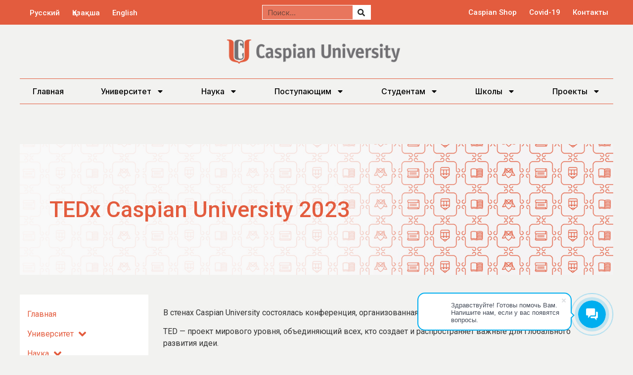

--- FILE ---
content_type: text/html; charset=UTF-8
request_url: https://cu.edu.kz/tedx-caspian-university-2023/
body_size: 30801
content:
<!doctype html>
<html lang="ru-RU">
<head>
	<meta charset="UTF-8">
		<meta name="viewport" content="width=device-width, initial-scale=1">
	<link rel="profile" href="https://gmpg.org/xfn/11">
	<title>TEDx Caspian University 2023 &#8212; Caspian University</title>
<meta name='robots' content='max-image-preview:large' />
<link rel="alternate" type="application/rss+xml" title="Caspian University &raquo; Лента" href="https://cu.edu.kz/feed/" />
<link rel="alternate" title="oEmbed (JSON)" type="application/json+oembed" href="https://cu.edu.kz/wp-json/oembed/1.0/embed?url=https%3A%2F%2Fcu.edu.kz%2Ftedx-caspian-university-2023%2F&#038;lang=ru" />
<link rel="alternate" title="oEmbed (XML)" type="text/xml+oembed" href="https://cu.edu.kz/wp-json/oembed/1.0/embed?url=https%3A%2F%2Fcu.edu.kz%2Ftedx-caspian-university-2023%2F&#038;format=xml&#038;lang=ru" />
<style id='wp-img-auto-sizes-contain-inline-css' type='text/css'>
img:is([sizes=auto i],[sizes^="auto," i]){contain-intrinsic-size:3000px 1500px}
/*# sourceURL=wp-img-auto-sizes-contain-inline-css */
</style>
<link rel='stylesheet' id='hello-elementor-theme-style-css' href='https://cu.edu.kz/wp-content/themes/hello-elementor/theme.min.css?ver=2.5.0' type='text/css' media='all' />
<link rel='stylesheet' id='jet-menu-hello-css' href='https://cu.edu.kz/wp-content/plugins/jet-menu/integration/themes/hello-elementor/assets/css/style.css?ver=2.1.6' type='text/css' media='all' />
<style id='wp-emoji-styles-inline-css' type='text/css'>

	img.wp-smiley, img.emoji {
		display: inline !important;
		border: none !important;
		box-shadow: none !important;
		height: 1em !important;
		width: 1em !important;
		margin: 0 0.07em !important;
		vertical-align: -0.1em !important;
		background: none !important;
		padding: 0 !important;
	}
/*# sourceURL=wp-emoji-styles-inline-css */
</style>
<link rel='stylesheet' id='wp-block-library-css' href='https://cu.edu.kz/wp-includes/css/dist/block-library/style.min.css?ver=6.9' type='text/css' media='all' />
<style id='wp-block-image-inline-css' type='text/css'>
.wp-block-image>a,.wp-block-image>figure>a{display:inline-block}.wp-block-image img{box-sizing:border-box;height:auto;max-width:100%;vertical-align:bottom}@media not (prefers-reduced-motion){.wp-block-image img.hide{visibility:hidden}.wp-block-image img.show{animation:show-content-image .4s}}.wp-block-image[style*=border-radius] img,.wp-block-image[style*=border-radius]>a{border-radius:inherit}.wp-block-image.has-custom-border img{box-sizing:border-box}.wp-block-image.aligncenter{text-align:center}.wp-block-image.alignfull>a,.wp-block-image.alignwide>a{width:100%}.wp-block-image.alignfull img,.wp-block-image.alignwide img{height:auto;width:100%}.wp-block-image .aligncenter,.wp-block-image .alignleft,.wp-block-image .alignright,.wp-block-image.aligncenter,.wp-block-image.alignleft,.wp-block-image.alignright{display:table}.wp-block-image .aligncenter>figcaption,.wp-block-image .alignleft>figcaption,.wp-block-image .alignright>figcaption,.wp-block-image.aligncenter>figcaption,.wp-block-image.alignleft>figcaption,.wp-block-image.alignright>figcaption{caption-side:bottom;display:table-caption}.wp-block-image .alignleft{float:left;margin:.5em 1em .5em 0}.wp-block-image .alignright{float:right;margin:.5em 0 .5em 1em}.wp-block-image .aligncenter{margin-left:auto;margin-right:auto}.wp-block-image :where(figcaption){margin-bottom:1em;margin-top:.5em}.wp-block-image.is-style-circle-mask img{border-radius:9999px}@supports ((-webkit-mask-image:none) or (mask-image:none)) or (-webkit-mask-image:none){.wp-block-image.is-style-circle-mask img{border-radius:0;-webkit-mask-image:url('data:image/svg+xml;utf8,<svg viewBox="0 0 100 100" xmlns="http://www.w3.org/2000/svg"><circle cx="50" cy="50" r="50"/></svg>');mask-image:url('data:image/svg+xml;utf8,<svg viewBox="0 0 100 100" xmlns="http://www.w3.org/2000/svg"><circle cx="50" cy="50" r="50"/></svg>');mask-mode:alpha;-webkit-mask-position:center;mask-position:center;-webkit-mask-repeat:no-repeat;mask-repeat:no-repeat;-webkit-mask-size:contain;mask-size:contain}}:root :where(.wp-block-image.is-style-rounded img,.wp-block-image .is-style-rounded img){border-radius:9999px}.wp-block-image figure{margin:0}.wp-lightbox-container{display:flex;flex-direction:column;position:relative}.wp-lightbox-container img{cursor:zoom-in}.wp-lightbox-container img:hover+button{opacity:1}.wp-lightbox-container button{align-items:center;backdrop-filter:blur(16px) saturate(180%);background-color:#5a5a5a40;border:none;border-radius:4px;cursor:zoom-in;display:flex;height:20px;justify-content:center;opacity:0;padding:0;position:absolute;right:16px;text-align:center;top:16px;width:20px;z-index:100}@media not (prefers-reduced-motion){.wp-lightbox-container button{transition:opacity .2s ease}}.wp-lightbox-container button:focus-visible{outline:3px auto #5a5a5a40;outline:3px auto -webkit-focus-ring-color;outline-offset:3px}.wp-lightbox-container button:hover{cursor:pointer;opacity:1}.wp-lightbox-container button:focus{opacity:1}.wp-lightbox-container button:focus,.wp-lightbox-container button:hover,.wp-lightbox-container button:not(:hover):not(:active):not(.has-background){background-color:#5a5a5a40;border:none}.wp-lightbox-overlay{box-sizing:border-box;cursor:zoom-out;height:100vh;left:0;overflow:hidden;position:fixed;top:0;visibility:hidden;width:100%;z-index:100000}.wp-lightbox-overlay .close-button{align-items:center;cursor:pointer;display:flex;justify-content:center;min-height:40px;min-width:40px;padding:0;position:absolute;right:calc(env(safe-area-inset-right) + 16px);top:calc(env(safe-area-inset-top) + 16px);z-index:5000000}.wp-lightbox-overlay .close-button:focus,.wp-lightbox-overlay .close-button:hover,.wp-lightbox-overlay .close-button:not(:hover):not(:active):not(.has-background){background:none;border:none}.wp-lightbox-overlay .lightbox-image-container{height:var(--wp--lightbox-container-height);left:50%;overflow:hidden;position:absolute;top:50%;transform:translate(-50%,-50%);transform-origin:top left;width:var(--wp--lightbox-container-width);z-index:9999999999}.wp-lightbox-overlay .wp-block-image{align-items:center;box-sizing:border-box;display:flex;height:100%;justify-content:center;margin:0;position:relative;transform-origin:0 0;width:100%;z-index:3000000}.wp-lightbox-overlay .wp-block-image img{height:var(--wp--lightbox-image-height);min-height:var(--wp--lightbox-image-height);min-width:var(--wp--lightbox-image-width);width:var(--wp--lightbox-image-width)}.wp-lightbox-overlay .wp-block-image figcaption{display:none}.wp-lightbox-overlay button{background:none;border:none}.wp-lightbox-overlay .scrim{background-color:#fff;height:100%;opacity:.9;position:absolute;width:100%;z-index:2000000}.wp-lightbox-overlay.active{visibility:visible}@media not (prefers-reduced-motion){.wp-lightbox-overlay.active{animation:turn-on-visibility .25s both}.wp-lightbox-overlay.active img{animation:turn-on-visibility .35s both}.wp-lightbox-overlay.show-closing-animation:not(.active){animation:turn-off-visibility .35s both}.wp-lightbox-overlay.show-closing-animation:not(.active) img{animation:turn-off-visibility .25s both}.wp-lightbox-overlay.zoom.active{animation:none;opacity:1;visibility:visible}.wp-lightbox-overlay.zoom.active .lightbox-image-container{animation:lightbox-zoom-in .4s}.wp-lightbox-overlay.zoom.active .lightbox-image-container img{animation:none}.wp-lightbox-overlay.zoom.active .scrim{animation:turn-on-visibility .4s forwards}.wp-lightbox-overlay.zoom.show-closing-animation:not(.active){animation:none}.wp-lightbox-overlay.zoom.show-closing-animation:not(.active) .lightbox-image-container{animation:lightbox-zoom-out .4s}.wp-lightbox-overlay.zoom.show-closing-animation:not(.active) .lightbox-image-container img{animation:none}.wp-lightbox-overlay.zoom.show-closing-animation:not(.active) .scrim{animation:turn-off-visibility .4s forwards}}@keyframes show-content-image{0%{visibility:hidden}99%{visibility:hidden}to{visibility:visible}}@keyframes turn-on-visibility{0%{opacity:0}to{opacity:1}}@keyframes turn-off-visibility{0%{opacity:1;visibility:visible}99%{opacity:0;visibility:visible}to{opacity:0;visibility:hidden}}@keyframes lightbox-zoom-in{0%{transform:translate(calc((-100vw + var(--wp--lightbox-scrollbar-width))/2 + var(--wp--lightbox-initial-left-position)),calc(-50vh + var(--wp--lightbox-initial-top-position))) scale(var(--wp--lightbox-scale))}to{transform:translate(-50%,-50%) scale(1)}}@keyframes lightbox-zoom-out{0%{transform:translate(-50%,-50%) scale(1);visibility:visible}99%{visibility:visible}to{transform:translate(calc((-100vw + var(--wp--lightbox-scrollbar-width))/2 + var(--wp--lightbox-initial-left-position)),calc(-50vh + var(--wp--lightbox-initial-top-position))) scale(var(--wp--lightbox-scale));visibility:hidden}}
/*# sourceURL=https://cu.edu.kz/wp-includes/blocks/image/style.min.css */
</style>
<style id='wp-block-paragraph-inline-css' type='text/css'>
.is-small-text{font-size:.875em}.is-regular-text{font-size:1em}.is-large-text{font-size:2.25em}.is-larger-text{font-size:3em}.has-drop-cap:not(:focus):first-letter{float:left;font-size:8.4em;font-style:normal;font-weight:100;line-height:.68;margin:.05em .1em 0 0;text-transform:uppercase}body.rtl .has-drop-cap:not(:focus):first-letter{float:none;margin-left:.1em}p.has-drop-cap.has-background{overflow:hidden}:root :where(p.has-background){padding:1.25em 2.375em}:where(p.has-text-color:not(.has-link-color)) a{color:inherit}p.has-text-align-left[style*="writing-mode:vertical-lr"],p.has-text-align-right[style*="writing-mode:vertical-rl"]{rotate:180deg}
/*# sourceURL=https://cu.edu.kz/wp-includes/blocks/paragraph/style.min.css */
</style>
<style id='global-styles-inline-css' type='text/css'>
:root{--wp--preset--aspect-ratio--square: 1;--wp--preset--aspect-ratio--4-3: 4/3;--wp--preset--aspect-ratio--3-4: 3/4;--wp--preset--aspect-ratio--3-2: 3/2;--wp--preset--aspect-ratio--2-3: 2/3;--wp--preset--aspect-ratio--16-9: 16/9;--wp--preset--aspect-ratio--9-16: 9/16;--wp--preset--color--black: #000000;--wp--preset--color--cyan-bluish-gray: #abb8c3;--wp--preset--color--white: #ffffff;--wp--preset--color--pale-pink: #f78da7;--wp--preset--color--vivid-red: #cf2e2e;--wp--preset--color--luminous-vivid-orange: #ff6900;--wp--preset--color--luminous-vivid-amber: #fcb900;--wp--preset--color--light-green-cyan: #7bdcb5;--wp--preset--color--vivid-green-cyan: #00d084;--wp--preset--color--pale-cyan-blue: #8ed1fc;--wp--preset--color--vivid-cyan-blue: #0693e3;--wp--preset--color--vivid-purple: #9b51e0;--wp--preset--gradient--vivid-cyan-blue-to-vivid-purple: linear-gradient(135deg,rgb(6,147,227) 0%,rgb(155,81,224) 100%);--wp--preset--gradient--light-green-cyan-to-vivid-green-cyan: linear-gradient(135deg,rgb(122,220,180) 0%,rgb(0,208,130) 100%);--wp--preset--gradient--luminous-vivid-amber-to-luminous-vivid-orange: linear-gradient(135deg,rgb(252,185,0) 0%,rgb(255,105,0) 100%);--wp--preset--gradient--luminous-vivid-orange-to-vivid-red: linear-gradient(135deg,rgb(255,105,0) 0%,rgb(207,46,46) 100%);--wp--preset--gradient--very-light-gray-to-cyan-bluish-gray: linear-gradient(135deg,rgb(238,238,238) 0%,rgb(169,184,195) 100%);--wp--preset--gradient--cool-to-warm-spectrum: linear-gradient(135deg,rgb(74,234,220) 0%,rgb(151,120,209) 20%,rgb(207,42,186) 40%,rgb(238,44,130) 60%,rgb(251,105,98) 80%,rgb(254,248,76) 100%);--wp--preset--gradient--blush-light-purple: linear-gradient(135deg,rgb(255,206,236) 0%,rgb(152,150,240) 100%);--wp--preset--gradient--blush-bordeaux: linear-gradient(135deg,rgb(254,205,165) 0%,rgb(254,45,45) 50%,rgb(107,0,62) 100%);--wp--preset--gradient--luminous-dusk: linear-gradient(135deg,rgb(255,203,112) 0%,rgb(199,81,192) 50%,rgb(65,88,208) 100%);--wp--preset--gradient--pale-ocean: linear-gradient(135deg,rgb(255,245,203) 0%,rgb(182,227,212) 50%,rgb(51,167,181) 100%);--wp--preset--gradient--electric-grass: linear-gradient(135deg,rgb(202,248,128) 0%,rgb(113,206,126) 100%);--wp--preset--gradient--midnight: linear-gradient(135deg,rgb(2,3,129) 0%,rgb(40,116,252) 100%);--wp--preset--font-size--small: 13px;--wp--preset--font-size--medium: 20px;--wp--preset--font-size--large: 36px;--wp--preset--font-size--x-large: 42px;--wp--preset--spacing--20: 0.44rem;--wp--preset--spacing--30: 0.67rem;--wp--preset--spacing--40: 1rem;--wp--preset--spacing--50: 1.5rem;--wp--preset--spacing--60: 2.25rem;--wp--preset--spacing--70: 3.38rem;--wp--preset--spacing--80: 5.06rem;--wp--preset--shadow--natural: 6px 6px 9px rgba(0, 0, 0, 0.2);--wp--preset--shadow--deep: 12px 12px 50px rgba(0, 0, 0, 0.4);--wp--preset--shadow--sharp: 6px 6px 0px rgba(0, 0, 0, 0.2);--wp--preset--shadow--outlined: 6px 6px 0px -3px rgb(255, 255, 255), 6px 6px rgb(0, 0, 0);--wp--preset--shadow--crisp: 6px 6px 0px rgb(0, 0, 0);}:where(.is-layout-flex){gap: 0.5em;}:where(.is-layout-grid){gap: 0.5em;}body .is-layout-flex{display: flex;}.is-layout-flex{flex-wrap: wrap;align-items: center;}.is-layout-flex > :is(*, div){margin: 0;}body .is-layout-grid{display: grid;}.is-layout-grid > :is(*, div){margin: 0;}:where(.wp-block-columns.is-layout-flex){gap: 2em;}:where(.wp-block-columns.is-layout-grid){gap: 2em;}:where(.wp-block-post-template.is-layout-flex){gap: 1.25em;}:where(.wp-block-post-template.is-layout-grid){gap: 1.25em;}.has-black-color{color: var(--wp--preset--color--black) !important;}.has-cyan-bluish-gray-color{color: var(--wp--preset--color--cyan-bluish-gray) !important;}.has-white-color{color: var(--wp--preset--color--white) !important;}.has-pale-pink-color{color: var(--wp--preset--color--pale-pink) !important;}.has-vivid-red-color{color: var(--wp--preset--color--vivid-red) !important;}.has-luminous-vivid-orange-color{color: var(--wp--preset--color--luminous-vivid-orange) !important;}.has-luminous-vivid-amber-color{color: var(--wp--preset--color--luminous-vivid-amber) !important;}.has-light-green-cyan-color{color: var(--wp--preset--color--light-green-cyan) !important;}.has-vivid-green-cyan-color{color: var(--wp--preset--color--vivid-green-cyan) !important;}.has-pale-cyan-blue-color{color: var(--wp--preset--color--pale-cyan-blue) !important;}.has-vivid-cyan-blue-color{color: var(--wp--preset--color--vivid-cyan-blue) !important;}.has-vivid-purple-color{color: var(--wp--preset--color--vivid-purple) !important;}.has-black-background-color{background-color: var(--wp--preset--color--black) !important;}.has-cyan-bluish-gray-background-color{background-color: var(--wp--preset--color--cyan-bluish-gray) !important;}.has-white-background-color{background-color: var(--wp--preset--color--white) !important;}.has-pale-pink-background-color{background-color: var(--wp--preset--color--pale-pink) !important;}.has-vivid-red-background-color{background-color: var(--wp--preset--color--vivid-red) !important;}.has-luminous-vivid-orange-background-color{background-color: var(--wp--preset--color--luminous-vivid-orange) !important;}.has-luminous-vivid-amber-background-color{background-color: var(--wp--preset--color--luminous-vivid-amber) !important;}.has-light-green-cyan-background-color{background-color: var(--wp--preset--color--light-green-cyan) !important;}.has-vivid-green-cyan-background-color{background-color: var(--wp--preset--color--vivid-green-cyan) !important;}.has-pale-cyan-blue-background-color{background-color: var(--wp--preset--color--pale-cyan-blue) !important;}.has-vivid-cyan-blue-background-color{background-color: var(--wp--preset--color--vivid-cyan-blue) !important;}.has-vivid-purple-background-color{background-color: var(--wp--preset--color--vivid-purple) !important;}.has-black-border-color{border-color: var(--wp--preset--color--black) !important;}.has-cyan-bluish-gray-border-color{border-color: var(--wp--preset--color--cyan-bluish-gray) !important;}.has-white-border-color{border-color: var(--wp--preset--color--white) !important;}.has-pale-pink-border-color{border-color: var(--wp--preset--color--pale-pink) !important;}.has-vivid-red-border-color{border-color: var(--wp--preset--color--vivid-red) !important;}.has-luminous-vivid-orange-border-color{border-color: var(--wp--preset--color--luminous-vivid-orange) !important;}.has-luminous-vivid-amber-border-color{border-color: var(--wp--preset--color--luminous-vivid-amber) !important;}.has-light-green-cyan-border-color{border-color: var(--wp--preset--color--light-green-cyan) !important;}.has-vivid-green-cyan-border-color{border-color: var(--wp--preset--color--vivid-green-cyan) !important;}.has-pale-cyan-blue-border-color{border-color: var(--wp--preset--color--pale-cyan-blue) !important;}.has-vivid-cyan-blue-border-color{border-color: var(--wp--preset--color--vivid-cyan-blue) !important;}.has-vivid-purple-border-color{border-color: var(--wp--preset--color--vivid-purple) !important;}.has-vivid-cyan-blue-to-vivid-purple-gradient-background{background: var(--wp--preset--gradient--vivid-cyan-blue-to-vivid-purple) !important;}.has-light-green-cyan-to-vivid-green-cyan-gradient-background{background: var(--wp--preset--gradient--light-green-cyan-to-vivid-green-cyan) !important;}.has-luminous-vivid-amber-to-luminous-vivid-orange-gradient-background{background: var(--wp--preset--gradient--luminous-vivid-amber-to-luminous-vivid-orange) !important;}.has-luminous-vivid-orange-to-vivid-red-gradient-background{background: var(--wp--preset--gradient--luminous-vivid-orange-to-vivid-red) !important;}.has-very-light-gray-to-cyan-bluish-gray-gradient-background{background: var(--wp--preset--gradient--very-light-gray-to-cyan-bluish-gray) !important;}.has-cool-to-warm-spectrum-gradient-background{background: var(--wp--preset--gradient--cool-to-warm-spectrum) !important;}.has-blush-light-purple-gradient-background{background: var(--wp--preset--gradient--blush-light-purple) !important;}.has-blush-bordeaux-gradient-background{background: var(--wp--preset--gradient--blush-bordeaux) !important;}.has-luminous-dusk-gradient-background{background: var(--wp--preset--gradient--luminous-dusk) !important;}.has-pale-ocean-gradient-background{background: var(--wp--preset--gradient--pale-ocean) !important;}.has-electric-grass-gradient-background{background: var(--wp--preset--gradient--electric-grass) !important;}.has-midnight-gradient-background{background: var(--wp--preset--gradient--midnight) !important;}.has-small-font-size{font-size: var(--wp--preset--font-size--small) !important;}.has-medium-font-size{font-size: var(--wp--preset--font-size--medium) !important;}.has-large-font-size{font-size: var(--wp--preset--font-size--large) !important;}.has-x-large-font-size{font-size: var(--wp--preset--font-size--x-large) !important;}
/*# sourceURL=global-styles-inline-css */
</style>

<style id='classic-theme-styles-inline-css' type='text/css'>
/*! This file is auto-generated */
.wp-block-button__link{color:#fff;background-color:#32373c;border-radius:9999px;box-shadow:none;text-decoration:none;padding:calc(.667em + 2px) calc(1.333em + 2px);font-size:1.125em}.wp-block-file__button{background:#32373c;color:#fff;text-decoration:none}
/*# sourceURL=/wp-includes/css/classic-themes.min.css */
</style>
<link rel='stylesheet' id='ppv-public-css' href='https://cu.edu.kz/wp-content/plugins/document-emberdder/dist/public.css?ver=1.8.4' type='text/css' media='all' />
<link rel='stylesheet' id='hello-elementor-css' href='https://cu.edu.kz/wp-content/themes/hello-elementor/style.min.css?ver=2.5.0' type='text/css' media='all' />
<link rel='stylesheet' id='elementor-frontend-css' href='https://cu.edu.kz/wp-content/plugins/elementor/assets/css/frontend-lite.min.css?ver=3.17.3' type='text/css' media='all' />
<style id='elementor-frontend-inline-css' type='text/css'>
.elementor-308 .elementor-element.elementor-element-f870f64:not(.elementor-motion-effects-element-type-background) > .elementor-widget-wrap, .elementor-308 .elementor-element.elementor-element-f870f64 > .elementor-widget-wrap > .elementor-motion-effects-container > .elementor-motion-effects-layer{background-image:var(--e-bg-lazyload-loaded);--e-bg-lazyload:url("https://cu.edu.kz/wp-content/uploads/2023/04/TG-IMG_7949.jpg");}
/*# sourceURL=elementor-frontend-inline-css */
</style>
<link rel='stylesheet' id='elementor-post-5-css' href='https://cu.edu.kz/wp-content/uploads/elementor/css/post-5.css?ver=1700465259' type='text/css' media='all' />
<link rel='stylesheet' id='font-awesome-all-css' href='https://cu.edu.kz/wp-content/plugins/jet-menu/assets/public/lib/font-awesome/css/all.min.css?ver=5.12.0' type='text/css' media='all' />
<link rel='stylesheet' id='font-awesome-v4-shims-css' href='https://cu.edu.kz/wp-content/plugins/jet-menu/assets/public/lib/font-awesome/css/v4-shims.min.css?ver=5.12.0' type='text/css' media='all' />
<link rel='stylesheet' id='jet-menu-public-styles-css' href='https://cu.edu.kz/wp-content/plugins/jet-menu/assets/public/css/public.css?ver=2.1.6' type='text/css' media='all' />
<link rel='stylesheet' id='elementor-lazyload-css' href='https://cu.edu.kz/wp-content/plugins/elementor/assets/css/modules/lazyload/frontend.min.css?ver=3.17.3' type='text/css' media='all' />
<link rel='stylesheet' id='jet-blocks-css' href='https://cu.edu.kz/wp-content/plugins/1jet-blocks/assets/css/jet-blocks.css?ver=1.3.0' type='text/css' media='all' />
<link rel='stylesheet' id='jet-elements-css' href='https://cu.edu.kz/wp-content/plugins/jet-elements/assets/css/jet-elements.css?ver=2.6.2' type='text/css' media='all' />
<link rel='stylesheet' id='jet-elements-skin-css' href='https://cu.edu.kz/wp-content/plugins/jet-elements/assets/css/jet-elements-skin.css?ver=2.6.2' type='text/css' media='all' />
<link rel='stylesheet' id='swiper-css' href='https://cu.edu.kz/wp-content/plugins/elementor/assets/lib/swiper/v8/css/swiper.min.css?ver=8.4.5' type='text/css' media='all' />
<link rel='stylesheet' id='elementor-pro-css' href='https://cu.edu.kz/wp-content/plugins/elementor-pro/assets/css/frontend-lite.min.css?ver=3.17.1' type='text/css' media='all' />
<link rel='stylesheet' id='jet-blog-css' href='https://cu.edu.kz/wp-content/plugins/1jet-blog/assets/css/jet-blog.css?ver=2.2.15' type='text/css' media='all' />
<link rel='stylesheet' id='jet-search-css' href='https://cu.edu.kz/wp-content/plugins/jet-search/assets/css/jet-search.css?ver=2.1.15' type='text/css' media='all' />
<link rel='stylesheet' id='jet-tricks-frontend-css' href='https://cu.edu.kz/wp-content/plugins/jet-tricks/assets/css/jet-tricks-frontend.css?ver=1.4.0' type='text/css' media='all' />
<link rel='stylesheet' id='elementor-post-35-css' href='https://cu.edu.kz/wp-content/uploads/elementor/css/post-35.css?ver=1737615250' type='text/css' media='all' />
<link rel='stylesheet' id='elementor-post-72-css' href='https://cu.edu.kz/wp-content/uploads/elementor/css/post-72.css?ver=1700465260' type='text/css' media='all' />
<link rel='stylesheet' id='elementor-post-308-css' href='https://cu.edu.kz/wp-content/uploads/elementor/css/post-308.css?ver=1740372929' type='text/css' media='all' />
<link rel='stylesheet' id='elementor-post-10556-css' href='https://cu.edu.kz/wp-content/uploads/elementor/css/post-10556.css?ver=1704692364' type='text/css' media='all' />
<link rel='stylesheet' id='google-fonts-1-css' href='https://fonts.googleapis.com/css?family=Inter%3A100%2C100italic%2C200%2C200italic%2C300%2C300italic%2C400%2C400italic%2C500%2C500italic%2C600%2C600italic%2C700%2C700italic%2C800%2C800italic%2C900%2C900italic%7CRoboto%3A100%2C100italic%2C200%2C200italic%2C300%2C300italic%2C400%2C400italic%2C500%2C500italic%2C600%2C600italic%2C700%2C700italic%2C800%2C800italic%2C900%2C900italic%7CMontserrat%3A100%2C100italic%2C200%2C200italic%2C300%2C300italic%2C400%2C400italic%2C500%2C500italic%2C600%2C600italic%2C700%2C700italic%2C800%2C800italic%2C900%2C900italic%7CVarela+Round%3A100%2C100italic%2C200%2C200italic%2C300%2C300italic%2C400%2C400italic%2C500%2C500italic%2C600%2C600italic%2C700%2C700italic%2C800%2C800italic%2C900%2C900italic&#038;display=auto&#038;subset=cyrillic&#038;ver=6.9' type='text/css' media='all' />
<link rel="preconnect" href="https://fonts.gstatic.com/" crossorigin><script type="text/javascript" src="https://cu.edu.kz/wp-content/plugins/document-emberdder/dist/public.js?ver=1.8.4" id="ppv-public-js"></script>
<script type="text/javascript" src="https://cu.edu.kz/wp-includes/js/jquery/jquery.min.js?ver=3.7.1" id="jquery-core-js"></script>
<script type="text/javascript" src="https://cu.edu.kz/wp-includes/js/jquery/jquery-migrate.min.js?ver=3.4.1" id="jquery-migrate-js"></script>
<link rel="https://api.w.org/" href="https://cu.edu.kz/wp-json/" /><link rel="alternate" title="JSON" type="application/json" href="https://cu.edu.kz/wp-json/wp/v2/posts/9662" /><link rel="EditURI" type="application/rsd+xml" title="RSD" href="https://cu.edu.kz/xmlrpc.php?rsd" />
<meta name="generator" content="WordPress 6.9" />
<link rel="canonical" href="https://cu.edu.kz/tedx-caspian-university-2023/" />
<link rel='shortlink' href='https://cu.edu.kz/?p=9662' />
<meta name="generator" content="Elementor 3.17.3; features: e_dom_optimization, e_optimized_assets_loading, e_optimized_css_loading, e_font_icon_svg, additional_custom_breakpoints, block_editor_assets_optimize, e_image_loading_optimization; settings: css_print_method-external, google_font-enabled, font_display-auto">
<link rel="icon" href="https://cu.edu.kz/wp-content/uploads/2022/03/cropped-Logotip-CU-3-32x32.png" sizes="32x32" />
<link rel="icon" href="https://cu.edu.kz/wp-content/uploads/2022/03/cropped-Logotip-CU-3-192x192.png" sizes="192x192" />
<link rel="apple-touch-icon" href="https://cu.edu.kz/wp-content/uploads/2022/03/cropped-Logotip-CU-3-180x180.png" />
<meta name="msapplication-TileImage" content="https://cu.edu.kz/wp-content/uploads/2022/03/cropped-Logotip-CU-3-270x270.png" />
<link rel='stylesheet' id='cpel-language-switcher-css' href='https://cu.edu.kz/wp-content/plugins/connect-polylang-elementor/assets/css/language-switcher.min.css?ver=2.4.3' type='text/css' media='all' />
<link rel='stylesheet' id='elementor-post-52-css' href='https://cu.edu.kz/wp-content/uploads/elementor/css/post-52.css?ver=1700465260' type='text/css' media='all' />
<link rel='stylesheet' id='e-animations-css' href='https://cu.edu.kz/wp-content/plugins/elementor/assets/lib/animations/animations.min.css?ver=3.17.3' type='text/css' media='all' />
</head>
<body class="wp-singular post-template-default single single-post postid-9662 single-format-standard wp-theme-hello-elementor jet-desktop-menu-active e-lazyload elementor-default elementor-kit-5 elementor-page-308">

		<div data-elementor-type="header" data-elementor-id="35" class="elementor elementor-35 elementor-location-header" data-elementor-post-type="elementor_library">
								<section class="elementor-section elementor-top-section elementor-element elementor-element-747335a elementor-section-boxed elementor-section-height-default elementor-section-height-default" data-id="747335a" data-element_type="section" data-settings="{&quot;jet_parallax_layout_list&quot;:[],&quot;background_background&quot;:&quot;classic&quot;}">
						<div class="elementor-container elementor-column-gap-default">
					<div class="elementor-column elementor-col-33 elementor-top-column elementor-element elementor-element-e067556" data-id="e067556" data-element_type="column">
			<div class="elementor-widget-wrap elementor-element-populated">
								<div class="elementor-element elementor-element-8ff34b2 cpel-switcher--align-left cpel-switcher--layout-horizontal elementor-widget elementor-widget-polylang-language-switcher" data-id="8ff34b2" data-element_type="widget" data-widget_type="polylang-language-switcher.default">
				<div class="elementor-widget-container">
			<nav class="cpel-switcher__nav"><ul class="cpel-switcher__list"><li class="cpel-switcher__lang cpel-switcher__lang--active"><a lang="ru-RU" hreflang="ru-RU" href="https://cu.edu.kz/tedx-caspian-university-2023/"><span class="cpel-switcher__name">Русский</span></a></li><li class="cpel-switcher__lang"><a lang="kk" hreflang="kk" href="https://cu.edu.kz/kk/"><span class="cpel-switcher__name">Қазақша</span></a></li><li class="cpel-switcher__lang"><a lang="en-US" hreflang="en-US" href="https://cu.edu.kz/en/"><span class="cpel-switcher__name">English</span></a></li></ul></nav>		</div>
				</div>
					</div>
		</div>
				<div class="elementor-column elementor-col-33 elementor-top-column elementor-element elementor-element-3ee2aad elementor-hidden-mobile" data-id="3ee2aad" data-element_type="column">
			<div class="elementor-widget-wrap elementor-element-populated">
								<div class="elementor-element elementor-element-3467743 elementor-search-form--skin-classic elementor-search-form--button-type-icon elementor-search-form--icon-search elementor-widget elementor-widget-search-form" data-id="3467743" data-element_type="widget" data-settings="{&quot;skin&quot;:&quot;classic&quot;}" data-widget_type="search-form.default">
				<div class="elementor-widget-container">
			<link rel="stylesheet" href="https://cu.edu.kz/wp-content/plugins/elementor-pro/assets/css/widget-theme-elements.min.css">		<form class="elementor-search-form" action="https://cu.edu.kz/" method="get" role="search">
									<div class="elementor-search-form__container">
				<label class="elementor-screen-only" for="elementor-search-form-3467743">Поиск</label>

				
				<input id="elementor-search-form-3467743" placeholder="Поиск..." class="elementor-search-form__input" type="search" name="s" value="">
				
									<button class="elementor-search-form__submit" type="submit" aria-label="Поиск">
													<div class="e-font-icon-svg-container"><svg class="fa fa-search e-font-icon-svg e-fas-search" viewBox="0 0 512 512" xmlns="http://www.w3.org/2000/svg"><path d="M505 442.7L405.3 343c-4.5-4.5-10.6-7-17-7H372c27.6-35.3 44-79.7 44-128C416 93.1 322.9 0 208 0S0 93.1 0 208s93.1 208 208 208c48.3 0 92.7-16.4 128-44v16.3c0 6.4 2.5 12.5 7 17l99.7 99.7c9.4 9.4 24.6 9.4 33.9 0l28.3-28.3c9.4-9.4 9.4-24.6.1-34zM208 336c-70.7 0-128-57.2-128-128 0-70.7 57.2-128 128-128 70.7 0 128 57.2 128 128 0 70.7-57.2 128-128 128z"></path></svg></div>							<span class="elementor-screen-only">Поиск</span>
											</button>
				
							</div>
		</form>
				</div>
				</div>
					</div>
		</div>
				<div class="elementor-column elementor-col-33 elementor-top-column elementor-element elementor-element-aeea1e4 elementor-hidden-mobile" data-id="aeea1e4" data-element_type="column">
			<div class="elementor-widget-wrap elementor-element-populated">
								<div class="elementor-element elementor-element-408babd elementor-nav-menu__align-right elementor-nav-menu--dropdown-mobile elementor-nav-menu__text-align-aside elementor-nav-menu--toggle elementor-nav-menu--burger elementor-widget elementor-widget-nav-menu" data-id="408babd" data-element_type="widget" data-settings="{&quot;layout&quot;:&quot;horizontal&quot;,&quot;submenu_icon&quot;:{&quot;value&quot;:&quot;&lt;svg class=\&quot;e-font-icon-svg e-fas-caret-down\&quot; viewBox=\&quot;0 0 320 512\&quot; xmlns=\&quot;http:\/\/www.w3.org\/2000\/svg\&quot;&gt;&lt;path d=\&quot;M31.3 192h257.3c17.8 0 26.7 21.5 14.1 34.1L174.1 354.8c-7.8 7.8-20.5 7.8-28.3 0L17.2 226.1C4.6 213.5 13.5 192 31.3 192z\&quot;&gt;&lt;\/path&gt;&lt;\/svg&gt;&quot;,&quot;library&quot;:&quot;fa-solid&quot;},&quot;toggle&quot;:&quot;burger&quot;}" data-widget_type="nav-menu.default">
				<div class="elementor-widget-container">
			<link rel="stylesheet" href="https://cu.edu.kz/wp-content/plugins/elementor-pro/assets/css/widget-nav-menu.min.css">			<nav class="elementor-nav-menu--main elementor-nav-menu__container elementor-nav-menu--layout-horizontal e--pointer-underline e--animation-fade">
				<ul id="menu-1-408babd" class="elementor-nav-menu"><li class="menu-item menu-item-type-post_type menu-item-object-page menu-item-3372"><a href="https://cu.edu.kz/caspian-shop/" class="elementor-item">Caspian Shop</a></li>
<li class="menu-item menu-item-type-post_type menu-item-object-page menu-item-40"><a href="https://cu.edu.kz/covid-19/" class="elementor-item">Covid-19</a></li>
<li class="menu-item menu-item-type-post_type menu-item-object-page menu-item-41"><a href="https://cu.edu.kz/kontakty/" class="elementor-item">Контакты</a></li>
</ul>			</nav>
					<div class="elementor-menu-toggle" role="button" tabindex="0" aria-label="Переключатель меню" aria-expanded="false">
			<svg aria-hidden="true" role="presentation" class="elementor-menu-toggle__icon--open e-font-icon-svg e-eicon-menu-bar" viewBox="0 0 1000 1000" xmlns="http://www.w3.org/2000/svg"><path d="M104 333H896C929 333 958 304 958 271S929 208 896 208H104C71 208 42 237 42 271S71 333 104 333ZM104 583H896C929 583 958 554 958 521S929 458 896 458H104C71 458 42 487 42 521S71 583 104 583ZM104 833H896C929 833 958 804 958 771S929 708 896 708H104C71 708 42 737 42 771S71 833 104 833Z"></path></svg><svg aria-hidden="true" role="presentation" class="elementor-menu-toggle__icon--close e-font-icon-svg e-eicon-close" viewBox="0 0 1000 1000" xmlns="http://www.w3.org/2000/svg"><path d="M742 167L500 408 258 167C246 154 233 150 217 150 196 150 179 158 167 167 154 179 150 196 150 212 150 229 154 242 171 254L408 500 167 742C138 771 138 800 167 829 196 858 225 858 254 829L496 587 738 829C750 842 767 846 783 846 800 846 817 842 829 829 842 817 846 804 846 783 846 767 842 750 829 737L588 500 833 258C863 229 863 200 833 171 804 137 775 137 742 167Z"></path></svg>			<span class="elementor-screen-only">Меню</span>
		</div>
					<nav class="elementor-nav-menu--dropdown elementor-nav-menu__container" aria-hidden="true">
				<ul id="menu-2-408babd" class="elementor-nav-menu"><li class="menu-item menu-item-type-post_type menu-item-object-page menu-item-3372"><a href="https://cu.edu.kz/caspian-shop/" class="elementor-item" tabindex="-1">Caspian Shop</a></li>
<li class="menu-item menu-item-type-post_type menu-item-object-page menu-item-40"><a href="https://cu.edu.kz/covid-19/" class="elementor-item" tabindex="-1">Covid-19</a></li>
<li class="menu-item menu-item-type-post_type menu-item-object-page menu-item-41"><a href="https://cu.edu.kz/kontakty/" class="elementor-item" tabindex="-1">Контакты</a></li>
</ul>			</nav>
				</div>
				</div>
					</div>
		</div>
							</div>
		</section>
				<section class="elementor-section elementor-top-section elementor-element elementor-element-41dfef2 elementor-section-boxed elementor-section-height-default elementor-section-height-default" data-id="41dfef2" data-element_type="section" data-settings="{&quot;jet_parallax_layout_list&quot;:[]}">
						<div class="elementor-container elementor-column-gap-default">
					<div class="elementor-column elementor-col-50 elementor-top-column elementor-element elementor-element-29ebbe7" data-id="29ebbe7" data-element_type="column">
			<div class="elementor-widget-wrap elementor-element-populated">
								<div class="elementor-element elementor-element-be38410 elementor-widget elementor-widget-image" data-id="be38410" data-element_type="widget" data-widget_type="image.default">
				<div class="elementor-widget-container">
			<style>/*! elementor - v3.17.0 - 08-11-2023 */
.elementor-widget-image{text-align:center}.elementor-widget-image a{display:inline-block}.elementor-widget-image a img[src$=".svg"]{width:48px}.elementor-widget-image img{vertical-align:middle;display:inline-block}</style>													<a href="https://cu.edu.kz">
							<img loading="lazy" width="1600" height="225" src="https://cu.edu.kz/wp-content/uploads/2022/03/Логотип-CU-3-1.png" class="attachment-full size-full wp-image-10391" alt="" srcset="https://cu.edu.kz/wp-content/uploads/2022/03/Логотип-CU-3-1.png 1600w, https://cu.edu.kz/wp-content/uploads/2022/03/Логотип-CU-3-1-300x42.png 300w, https://cu.edu.kz/wp-content/uploads/2022/03/Логотип-CU-3-1-1024x144.png 1024w, https://cu.edu.kz/wp-content/uploads/2022/03/Логотип-CU-3-1-768x108.png 768w, https://cu.edu.kz/wp-content/uploads/2022/03/Логотип-CU-3-1-1536x216.png 1536w" sizes="(max-width: 1600px) 100vw, 1600px" />								</a>
															</div>
				</div>
					</div>
		</div>
				<div class="elementor-column elementor-col-50 elementor-top-column elementor-element elementor-element-c0574fb elementor-hidden-desktop elementor-hidden-tablet" data-id="c0574fb" data-element_type="column">
			<div class="elementor-widget-wrap elementor-element-populated">
								<div class="elementor-element elementor-element-18cafa0 elementor-hidden-desktop elementor-hidden-tablet elementor-widget elementor-widget-jet-hamburger-panel" data-id="18cafa0" data-element_type="widget" data-widget_type="jet-hamburger-panel.default">
				<div class="elementor-widget-container">
					<div class="jet-hamburger-panel jet-hamburger-panel-right-position jet-hamburger-panel-slide-effect" data-settings="{&quot;position&quot;:&quot;right&quot;,&quot;ajaxTemplate&quot;:false}">
			<div class="jet-hamburger-panel__toggle"><div class="jet-hamburger-panel__toggle-icon"><span class="jet-hamburger-panel__icon icon-normal jet-blocks-icon"><svg xmlns="http://www.w3.org/2000/svg" width="65" height="31" viewBox="0 0 65 31" fill="none"><line y1="29.5" x2="65" y2="29.5" stroke="#E35C3E" stroke-width="3"></line><line x1="10" y1="15.5" x2="65" y2="15.5" stroke="#E35C3E" stroke-width="3"></line><line y1="1.5" x2="65" y2="1.5" stroke="#E35C3E" stroke-width="3"></line></svg></span><span class="jet-hamburger-panel__icon icon-active jet-blocks-icon"><svg aria-hidden="true" class="e-font-icon-svg e-fas-times" viewBox="0 0 352 512" xmlns="http://www.w3.org/2000/svg"><path d="M242.72 256l100.07-100.07c12.28-12.28 12.28-32.19 0-44.48l-22.24-22.24c-12.28-12.28-32.19-12.28-44.48 0L176 189.28 75.93 89.21c-12.28-12.28-32.19-12.28-44.48 0L9.21 111.45c-12.28 12.28-12.28 32.19 0 44.48L109.28 256 9.21 356.07c-12.28 12.28-12.28 32.19 0 44.48l22.24 22.24c12.28 12.28 32.2 12.28 44.48 0L176 322.72l100.07 100.07c12.28 12.28 32.2 12.28 44.48 0l22.24-22.24c12.28-12.28 12.28-32.19 0-44.48L242.72 256z"></path></svg></span></div></div>			<div class="jet-hamburger-panel__instance">
				<div class="jet-hamburger-panel__cover"></div>
				<div class="jet-hamburger-panel__inner">
					<div class="jet-hamburger-panel__close-button jet-blocks-icon"><svg aria-hidden="true" class="e-font-icon-svg e-fas-times" viewBox="0 0 352 512" xmlns="http://www.w3.org/2000/svg"><path d="M242.72 256l100.07-100.07c12.28-12.28 12.28-32.19 0-44.48l-22.24-22.24c-12.28-12.28-32.19-12.28-44.48 0L176 189.28 75.93 89.21c-12.28-12.28-32.19-12.28-44.48 0L9.21 111.45c-12.28 12.28-12.28 32.19 0 44.48L109.28 256 9.21 356.07c-12.28 12.28-12.28 32.19 0 44.48l22.24 22.24c12.28 12.28 32.2 12.28 44.48 0L176 322.72l100.07 100.07c12.28 12.28 32.2 12.28 44.48 0l22.24-22.24c12.28-12.28 12.28-32.19 0-44.48L242.72 256z"></path></svg></div><div class="jet-hamburger-panel__content" data-template-id="52">		<div data-elementor-type="section" data-elementor-id="52" class="elementor elementor-52 elementor-location-header" data-elementor-post-type="elementor_library">
								<section class="elementor-section elementor-top-section elementor-element elementor-element-c5e787a elementor-section-boxed elementor-section-height-default elementor-section-height-default" data-id="c5e787a" data-element_type="section" data-settings="{&quot;jet_parallax_layout_list&quot;:[]}">
						<div class="elementor-container elementor-column-gap-default">
					<div class="elementor-column elementor-col-100 elementor-top-column elementor-element elementor-element-f02d489" data-id="f02d489" data-element_type="column">
			<div class="elementor-widget-wrap elementor-element-populated">
								<section class="elementor-section elementor-inner-section elementor-element elementor-element-c923575 elementor-section-boxed elementor-section-height-default elementor-section-height-default" data-id="c923575" data-element_type="section" data-settings="{&quot;jet_parallax_layout_list&quot;:[]}">
						<div class="elementor-container elementor-column-gap-default">
					<div class="elementor-column elementor-col-50 elementor-inner-column elementor-element elementor-element-8025289" data-id="8025289" data-element_type="column">
			<div class="elementor-widget-wrap elementor-element-populated">
								<div class="elementor-element elementor-element-8279d16 elementor-widget elementor-widget-image" data-id="8279d16" data-element_type="widget" data-widget_type="image.default">
				<div class="elementor-widget-container">
																<a href="https://cu.edu.kz">
							<img loading="lazy" width="1600" height="225" src="https://cu.edu.kz/wp-content/uploads/2022/03/Логотип-CU-3.png" class="attachment-full size-full wp-image-37" alt="" srcset="https://cu.edu.kz/wp-content/uploads/2022/03/Логотип-CU-3.png 1600w, https://cu.edu.kz/wp-content/uploads/2022/03/Логотип-CU-3-300x42.png 300w, https://cu.edu.kz/wp-content/uploads/2022/03/Логотип-CU-3-1024x144.png 1024w, https://cu.edu.kz/wp-content/uploads/2022/03/Логотип-CU-3-768x108.png 768w, https://cu.edu.kz/wp-content/uploads/2022/03/Логотип-CU-3-1536x216.png 1536w" sizes="(max-width: 1600px) 100vw, 1600px" />								</a>
															</div>
				</div>
					</div>
		</div>
				<div class="elementor-column elementor-col-50 elementor-inner-column elementor-element elementor-element-a58026f" data-id="a58026f" data-element_type="column">
			<div class="elementor-widget-wrap elementor-element-populated">
								<div class="elementor-element elementor-element-dffd1e2 elementor-search-form--skin-full_screen elementor-widget elementor-widget-search-form" data-id="dffd1e2" data-element_type="widget" data-settings="{&quot;skin&quot;:&quot;full_screen&quot;}" data-widget_type="search-form.default">
				<div class="elementor-widget-container">
					<form class="elementor-search-form" action="https://cu.edu.kz/" method="get" role="search">
									<div class="elementor-search-form__toggle" tabindex="0" role="button">
				<div class="e-font-icon-svg-container"><svg aria-hidden="true" class="e-font-icon-svg e-fas-search" viewBox="0 0 512 512" xmlns="http://www.w3.org/2000/svg"><path d="M505 442.7L405.3 343c-4.5-4.5-10.6-7-17-7H372c27.6-35.3 44-79.7 44-128C416 93.1 322.9 0 208 0S0 93.1 0 208s93.1 208 208 208c48.3 0 92.7-16.4 128-44v16.3c0 6.4 2.5 12.5 7 17l99.7 99.7c9.4 9.4 24.6 9.4 33.9 0l28.3-28.3c9.4-9.4 9.4-24.6.1-34zM208 336c-70.7 0-128-57.2-128-128 0-70.7 57.2-128 128-128 70.7 0 128 57.2 128 128 0 70.7-57.2 128-128 128z"></path></svg></div>				<span class="elementor-screen-only">Поиск</span>
			</div>
						<div class="elementor-search-form__container">
				<label class="elementor-screen-only" for="elementor-search-form-dffd1e2">Поиск</label>

				
				<input id="elementor-search-form-dffd1e2" placeholder="Поиск..." class="elementor-search-form__input" type="search" name="s" value="">
				
				
								<div class="dialog-lightbox-close-button dialog-close-button" role="button" tabindex="0">
					<svg aria-hidden="true" class="e-font-icon-svg e-eicon-close" viewBox="0 0 1000 1000" xmlns="http://www.w3.org/2000/svg"><path d="M742 167L500 408 258 167C246 154 233 150 217 150 196 150 179 158 167 167 154 179 150 196 150 212 150 229 154 242 171 254L408 500 167 742C138 771 138 800 167 829 196 858 225 858 254 829L496 587 738 829C750 842 767 846 783 846 800 846 817 842 829 829 842 817 846 804 846 783 846 767 842 750 829 737L588 500 833 258C863 229 863 200 833 171 804 137 775 137 742 167Z"></path></svg>					<span class="elementor-screen-only">Close this search box.</span>
				</div>
							</div>
		</form>
				</div>
				</div>
					</div>
		</div>
							</div>
		</section>
				<div class="elementor-element elementor-element-e79f8fb elementor-widget-divider--view-line elementor-widget elementor-widget-divider" data-id="e79f8fb" data-element_type="widget" data-widget_type="divider.default">
				<div class="elementor-widget-container">
			<style>/*! elementor - v3.17.0 - 08-11-2023 */
.elementor-widget-divider{--divider-border-style:none;--divider-border-width:1px;--divider-color:#0c0d0e;--divider-icon-size:20px;--divider-element-spacing:10px;--divider-pattern-height:24px;--divider-pattern-size:20px;--divider-pattern-url:none;--divider-pattern-repeat:repeat-x}.elementor-widget-divider .elementor-divider{display:flex}.elementor-widget-divider .elementor-divider__text{font-size:15px;line-height:1;max-width:95%}.elementor-widget-divider .elementor-divider__element{margin:0 var(--divider-element-spacing);flex-shrink:0}.elementor-widget-divider .elementor-icon{font-size:var(--divider-icon-size)}.elementor-widget-divider .elementor-divider-separator{display:flex;margin:0;direction:ltr}.elementor-widget-divider--view-line_icon .elementor-divider-separator,.elementor-widget-divider--view-line_text .elementor-divider-separator{align-items:center}.elementor-widget-divider--view-line_icon .elementor-divider-separator:after,.elementor-widget-divider--view-line_icon .elementor-divider-separator:before,.elementor-widget-divider--view-line_text .elementor-divider-separator:after,.elementor-widget-divider--view-line_text .elementor-divider-separator:before{display:block;content:"";border-bottom:0;flex-grow:1;border-top:var(--divider-border-width) var(--divider-border-style) var(--divider-color)}.elementor-widget-divider--element-align-left .elementor-divider .elementor-divider-separator>.elementor-divider__svg:first-of-type{flex-grow:0;flex-shrink:100}.elementor-widget-divider--element-align-left .elementor-divider-separator:before{content:none}.elementor-widget-divider--element-align-left .elementor-divider__element{margin-left:0}.elementor-widget-divider--element-align-right .elementor-divider .elementor-divider-separator>.elementor-divider__svg:last-of-type{flex-grow:0;flex-shrink:100}.elementor-widget-divider--element-align-right .elementor-divider-separator:after{content:none}.elementor-widget-divider--element-align-right .elementor-divider__element{margin-right:0}.elementor-widget-divider:not(.elementor-widget-divider--view-line_text):not(.elementor-widget-divider--view-line_icon) .elementor-divider-separator{border-top:var(--divider-border-width) var(--divider-border-style) var(--divider-color)}.elementor-widget-divider--separator-type-pattern{--divider-border-style:none}.elementor-widget-divider--separator-type-pattern.elementor-widget-divider--view-line .elementor-divider-separator,.elementor-widget-divider--separator-type-pattern:not(.elementor-widget-divider--view-line) .elementor-divider-separator:after,.elementor-widget-divider--separator-type-pattern:not(.elementor-widget-divider--view-line) .elementor-divider-separator:before,.elementor-widget-divider--separator-type-pattern:not([class*=elementor-widget-divider--view]) .elementor-divider-separator{width:100%;min-height:var(--divider-pattern-height);-webkit-mask-size:var(--divider-pattern-size) 100%;mask-size:var(--divider-pattern-size) 100%;-webkit-mask-repeat:var(--divider-pattern-repeat);mask-repeat:var(--divider-pattern-repeat);background-color:var(--divider-color);-webkit-mask-image:var(--divider-pattern-url);mask-image:var(--divider-pattern-url)}.elementor-widget-divider--no-spacing{--divider-pattern-size:auto}.elementor-widget-divider--bg-round{--divider-pattern-repeat:round}.rtl .elementor-widget-divider .elementor-divider__text{direction:rtl}.e-con-inner>.elementor-widget-divider,.e-con>.elementor-widget-divider{width:var(--container-widget-width,100%);--flex-grow:var(--container-widget-flex-grow)}</style>		<div class="elementor-divider">
			<span class="elementor-divider-separator">
						</span>
		</div>
				</div>
				</div>
				<div class="elementor-element elementor-element-2cb5b6e elementor-nav-menu__align-left elementor-nav-menu--dropdown-none elementor-widget elementor-widget-nav-menu" data-id="2cb5b6e" data-element_type="widget" data-settings="{&quot;layout&quot;:&quot;vertical&quot;,&quot;submenu_icon&quot;:{&quot;value&quot;:&quot;&lt;svg class=\&quot;e-font-icon-svg e-fas-caret-down\&quot; viewBox=\&quot;0 0 320 512\&quot; xmlns=\&quot;http:\/\/www.w3.org\/2000\/svg\&quot;&gt;&lt;path d=\&quot;M31.3 192h257.3c17.8 0 26.7 21.5 14.1 34.1L174.1 354.8c-7.8 7.8-20.5 7.8-28.3 0L17.2 226.1C4.6 213.5 13.5 192 31.3 192z\&quot;&gt;&lt;\/path&gt;&lt;\/svg&gt;&quot;,&quot;library&quot;:&quot;fa-solid&quot;}}" data-widget_type="nav-menu.default">
				<div class="elementor-widget-container">
						<nav class="elementor-nav-menu--main elementor-nav-menu__container elementor-nav-menu--layout-vertical e--pointer-underline e--animation-fade">
				<ul id="menu-1-2cb5b6e" class="elementor-nav-menu sm-vertical"><li class="menu-item menu-item-type-post_type menu-item-object-page menu-item-3372"><a href="https://cu.edu.kz/caspian-shop/" class="elementor-item">Caspian Shop</a></li>
<li class="menu-item menu-item-type-post_type menu-item-object-page menu-item-40"><a href="https://cu.edu.kz/covid-19/" class="elementor-item">Covid-19</a></li>
<li class="menu-item menu-item-type-post_type menu-item-object-page menu-item-41"><a href="https://cu.edu.kz/kontakty/" class="elementor-item">Контакты</a></li>
</ul>			</nav>
						<nav class="elementor-nav-menu--dropdown elementor-nav-menu__container" aria-hidden="true">
				<ul id="menu-2-2cb5b6e" class="elementor-nav-menu sm-vertical"><li class="menu-item menu-item-type-post_type menu-item-object-page menu-item-3372"><a href="https://cu.edu.kz/caspian-shop/" class="elementor-item" tabindex="-1">Caspian Shop</a></li>
<li class="menu-item menu-item-type-post_type menu-item-object-page menu-item-40"><a href="https://cu.edu.kz/covid-19/" class="elementor-item" tabindex="-1">Covid-19</a></li>
<li class="menu-item menu-item-type-post_type menu-item-object-page menu-item-41"><a href="https://cu.edu.kz/kontakty/" class="elementor-item" tabindex="-1">Контакты</a></li>
</ul>			</nav>
				</div>
				</div>
				<div class="elementor-element elementor-element-32c8a0d elementor-widget-divider--view-line elementor-widget elementor-widget-divider" data-id="32c8a0d" data-element_type="widget" data-widget_type="divider.default">
				<div class="elementor-widget-container">
					<div class="elementor-divider">
			<span class="elementor-divider-separator">
						</span>
		</div>
				</div>
				</div>
				<div class="elementor-element elementor-element-cda99ed elementor-nav-menu__align-left elementor-nav-menu--dropdown-mobile elementor-nav-menu__text-align-aside elementor-widget elementor-widget-nav-menu" data-id="cda99ed" data-element_type="widget" data-settings="{&quot;layout&quot;:&quot;vertical&quot;,&quot;submenu_icon&quot;:{&quot;value&quot;:&quot;&lt;svg class=\&quot;e-font-icon-svg e-fas-caret-down\&quot; viewBox=\&quot;0 0 320 512\&quot; xmlns=\&quot;http:\/\/www.w3.org\/2000\/svg\&quot;&gt;&lt;path d=\&quot;M31.3 192h257.3c17.8 0 26.7 21.5 14.1 34.1L174.1 354.8c-7.8 7.8-20.5 7.8-28.3 0L17.2 226.1C4.6 213.5 13.5 192 31.3 192z\&quot;&gt;&lt;\/path&gt;&lt;\/svg&gt;&quot;,&quot;library&quot;:&quot;fa-solid&quot;}}" data-widget_type="nav-menu.default">
				<div class="elementor-widget-container">
						<nav class="elementor-nav-menu--main elementor-nav-menu__container elementor-nav-menu--layout-vertical e--pointer-none">
				<ul id="menu-1-cda99ed" class="elementor-nav-menu sm-vertical"><li class="menu-item menu-item-type-post_type menu-item-object-page menu-item-home menu-item-28"><a href="https://cu.edu.kz/" class="elementor-item">Главная</a></li>
<li class="menu-item menu-item-type-custom menu-item-object-custom menu-item-has-children menu-item-645"><a href="#" class="elementor-item elementor-item-anchor">Университет</a>
<ul class="sub-menu elementor-nav-menu--dropdown">
	<li class="menu-item menu-item-type-post_type menu-item-object-page menu-item-646"><a href="https://cu.edu.kz/ob-universitete/" class="elementor-sub-item">Об университете</a></li>
	<li class="menu-item menu-item-type-post_type menu-item-object-page menu-item-649"><a href="https://cu.edu.kz/sovet-popechitelej/" class="elementor-sub-item">Совет попечителей</a></li>
	<li class="menu-item menu-item-type-post_type menu-item-object-page menu-item-650"><a href="https://cu.edu.kz/rukovodstvo/" class="elementor-sub-item">Руководство</a></li>
	<li class="menu-item menu-item-type-post_type menu-item-object-page menu-item-651"><a href="https://cu.edu.kz/organizacionnaya-struktura/" class="elementor-sub-item">Организационная структура</a></li>
	<li class="menu-item menu-item-type-post_type menu-item-object-page menu-item-12293"><a href="https://cu.edu.kz/%d1%81%d1%82%d1%80%d0%b0%d1%82%d0%b5%d0%b3%d0%b8%d1%8f-2021-2025/" class="elementor-sub-item">Стратегия 2021-2025</a></li>
	<li class="menu-item menu-item-type-post_type menu-item-object-page menu-item-652"><a href="https://cu.edu.kz/godovoj-otchet-rektora/" class="elementor-sub-item">Годовой отчет Ректора</a></li>
	<li class="menu-item menu-item-type-post_type menu-item-object-page menu-item-653"><a href="https://cu.edu.kz/brand-book/" class="elementor-sub-item">Brand book</a></li>
	<li class="menu-item menu-item-type-post_type menu-item-object-page menu-item-660"><a href="https://cu.edu.kz/mezhdunarodnoe-br-sotrudnichestvo/" class="elementor-sub-item">Международное сотрудничество</a></li>
	<li class="menu-item menu-item-type-post_type menu-item-object-page menu-item-654"><a href="https://cu.edu.kz/licenciya-akkreditaciya/" class="elementor-sub-item">Лицензия/Аккредитация</a></li>
	<li class="menu-item menu-item-type-post_type menu-item-object-page menu-item-655"><a href="https://cu.edu.kz/rejtingi-i-nagrady/" class="elementor-sub-item">Рейтинги и награды</a></li>
	<li class="menu-item menu-item-type-post_type menu-item-object-page menu-item-9094"><a href="https://cu.edu.kz/kollegialnye-organy-2/" class="elementor-sub-item">Коллегиальные органы</a></li>
	<li class="menu-item menu-item-type-post_type menu-item-object-page menu-item-656"><a href="https://cu.edu.kz/rekvizity/" class="elementor-sub-item">Реквизиты</a></li>
	<li class="menu-item menu-item-type-post_type menu-item-object-page menu-item-657"><a href="https://cu.edu.kz/diplom-sobstvennogo-br-obrazca/" class="elementor-sub-item">Диплом собственного образца</a></li>
	<li class="menu-item menu-item-type-post_type menu-item-object-page menu-item-658"><a href="https://cu.edu.kz/pochetnye-professora/" class="elementor-sub-item">Почетные профессора</a></li>
	<li class="menu-item menu-item-type-post_type menu-item-object-page menu-item-661"><a href="https://cu.edu.kz/inkljuzivnoe-obrazovanie/" class="elementor-sub-item">Инклюзивное образование</a></li>
	<li class="menu-item menu-item-type-post_type menu-item-object-page menu-item-662"><a href="https://cu.edu.kz/infrastruktura/" class="elementor-sub-item">Инфраструктура</a></li>
	<li class="menu-item menu-item-type-post_type menu-item-object-page menu-item-13611"><a href="https://cu.edu.kz/endowment-fund/" class="elementor-sub-item">Endowment fund</a></li>
</ul>
</li>
<li class="menu-item menu-item-type-post_type menu-item-object-page menu-item-has-children menu-item-659"><a href="https://cu.edu.kz/nauka/" class="elementor-item">Наука</a>
<ul class="sub-menu elementor-nav-menu--dropdown">
	<li class="menu-item menu-item-type-custom menu-item-object-custom menu-item-9909"><a href="https://aippa.cu.edu.kz/" class="elementor-sub-item">AIPPA</a></li>
	<li class="menu-item menu-item-type-post_type menu-item-object-page menu-item-9462"><a href="https://cu.edu.kz/soiskateli-uchenyh-zvanij/" class="elementor-sub-item">Соискатели ученых званий</a></li>
	<li class="menu-item menu-item-type-post_type menu-item-object-page menu-item-9464"><a href="https://cu.edu.kz/nauka-i-innovacii/" class="elementor-sub-item">Наука и инновации</a></li>
	<li class="menu-item menu-item-type-post_type menu-item-object-page menu-item-11066"><a href="https://cu.edu.kz/%d0%bd%d0%b0%d1%83%d1%87%d0%bd%d1%8b%d0%b5-%d0%bd%d0%b0%d0%bf%d1%80%d0%b0%d0%b2%d0%bb%d0%b5%d0%bd%d0%b8%d1%8f/" class="elementor-sub-item">Научные направления</a></li>
	<li class="menu-item menu-item-type-post_type menu-item-object-page menu-item-11982"><a href="https://cu.edu.kz/%d0%bd%d0%be%d1%80%d0%bc%d0%b0%d1%82%d0%b8%d0%b2%d0%bd%d1%8b%d0%b5-%d0%b4%d0%be%d0%ba%d1%83%d0%bc%d0%b5%d0%bd%d1%82%d1%8b/" class="elementor-sub-item">Нормативные документы</a></li>
	<li class="menu-item menu-item-type-post_type menu-item-object-page menu-item-has-children menu-item-11067"><a href="https://cu.edu.kz/%d0%bd%d0%b0%d1%83%d1%87%d0%bd%d1%8b%d0%b5-%d0%bf%d0%be%d0%b4%d1%80%d0%b0%d0%b7%d0%b4%d0%b5%d0%bb%d0%b5%d0%bd%d0%b8%d1%8f/" class="elementor-sub-item">Научные подразделения</a>
	<ul class="sub-menu elementor-nav-menu--dropdown">
		<li class="menu-item menu-item-type-post_type menu-item-object-page menu-item-11068"><a href="https://cu.edu.kz/%d0%bd%d0%b8%d0%b8-%d1%87%d0%b0%d1%81%d1%82%d0%bd%d0%be%d0%b3%d0%be-%d0%bf%d1%80%d0%b0%d0%b2%d0%b0/" class="elementor-sub-item">НИИ Частного права</a></li>
		<li class="menu-item menu-item-type-post_type menu-item-object-page menu-item-11069"><a href="https://cu.edu.kz/%d0%bd%d0%b8%d0%b8-%d0%bf%d1%83%d0%b1%d0%bb%d0%b8%d1%87%d0%bd%d0%be%d0%b3%d0%be-%d0%bf%d1%80%d0%b0%d0%b2%d0%b0/" class="elementor-sub-item">НИИ Публичного права</a></li>
		<li class="menu-item menu-item-type-post_type menu-item-object-page menu-item-11073"><a href="https://cu.edu.kz/%d0%bd%d0%b8%d1%86-%d1%81%d0%be%d1%86%d0%b8%d0%b0%d0%bb%d1%8c%d0%bd%d0%be-%d1%8d%d0%ba%d0%be%d0%bd%d0%be%d0%bc%d0%b8%d1%87%d0%b5%d1%81%d0%ba%d0%be%d0%b3%d0%be-%d1%80%d0%b0%d0%b7%d0%b2%d0%b8%d1%82/" class="elementor-sub-item">НИЦ Социально-экономического развития</a></li>
		<li class="menu-item menu-item-type-post_type menu-item-object-page menu-item-11075"><a href="https://cu.edu.kz/%d1%86%d0%b5%d0%bd%d1%82%d1%80-%d0%bb%d0%b8%d1%87%d0%bd%d0%be%d1%81%d1%82%d0%bd%d0%be-%d0%bf%d1%80%d0%be%d1%84%d0%b5%d1%81%d1%81%d0%b8%d0%be%d0%bd%d0%b0%d0%bb%d1%8c%d0%bd%d0%be%d0%b3%d0%be-%d1%80/" class="elementor-sub-item">Центр личностно-профессионального роста</a></li>
		<li class="menu-item menu-item-type-post_type menu-item-object-page menu-item-12866"><a href="https://cu.edu.kz/%d0%be%d1%84%d0%b8%d1%81-%d1%81%d0%be%d0%bf%d1%80%d0%be%d0%b2%d0%be%d0%b6%d0%b4%d0%b5%d0%bd%d0%b8%d1%8f-%d0%b8%d1%81%d1%81%d0%bb%d0%b5%d0%b4%d0%be%d0%b2%d0%b0%d0%bd%d0%b8%d0%b9-%d0%b8-%d0%ba%d0%be/" class="elementor-sub-item">Офис сопровождения исследований и коммерциализации</a></li>
	</ul>
</li>
	<li class="menu-item menu-item-type-post_type menu-item-object-page menu-item-has-children menu-item-11080"><a href="https://cu.edu.kz/%d1%81%d0%be%d0%b2%d0%b5%d1%82-%d0%bc%d0%be%d0%bb%d0%be%d0%b4%d1%8b%d1%85-%d1%83%d1%87%d0%b5%d0%bd%d1%8b%d1%85/" class="elementor-sub-item">Совет Молодых Ученых</a>
	<ul class="sub-menu elementor-nav-menu--dropdown">
		<li class="menu-item menu-item-type-post_type menu-item-object-page menu-item-11081"><a href="https://cu.edu.kz/%d1%81%d0%be%d1%81%d1%82%d0%b0%d0%b2/" class="elementor-sub-item">Состав</a></li>
		<li class="menu-item menu-item-type-post_type menu-item-object-page menu-item-11082"><a href="https://cu.edu.kz/%d0%bf%d0%bb%d0%b0%d0%bd-%d1%80%d0%b0%d0%b1%d0%be%d1%82%d1%8b/" class="elementor-sub-item">План работы</a></li>
	</ul>
</li>
	<li class="menu-item menu-item-type-custom menu-item-object-custom menu-item-11087"><a href="https://cu.edu.kz/dissertacionnyj-sovet/" class="elementor-sub-item">Диссертационный совет</a></li>
	<li class="menu-item menu-item-type-post_type menu-item-object-page menu-item-has-children menu-item-12661"><a href="https://cu.edu.kz/%d1%81%d1%82%d1%83%d0%b4%d0%b5%d0%bd%d1%87%d0%b5%d1%81%d0%ba%d0%be%d0%b5-%d0%bd%d0%b0%d1%83%d1%87%d0%bd%d0%be%d0%b5-%d0%be%d0%b1%d1%89%d0%b5%d1%81%d1%82%d0%b2%d0%be-%d1%81%d0%bd%d0%be/" class="elementor-sub-item">Студенческое научное общество (СНО)</a>
	<ul class="sub-menu elementor-nav-menu--dropdown">
		<li class="menu-item menu-item-type-post_type menu-item-object-page menu-item-12666"><a href="https://cu.edu.kz/%d1%81%d0%bd%d0%be-%d0%b2%d1%8b%d1%81%d1%88%d0%b5%d0%b9-%d1%88%d0%ba%d0%be%d0%bb%d1%8b-%d0%bf%d1%80%d0%b0%d0%b2%d0%b0-%d3%99%d0%b4%d1%96%d0%bb%d0%b5%d1%82/" class="elementor-sub-item">Студенческое научное общество Высшей школы права «ӘДІЛЕТ»</a></li>
		<li class="menu-item menu-item-type-post_type menu-item-object-page menu-item-12665"><a href="https://cu.edu.kz/%d1%81%d1%82%d1%83%d0%b4%d0%b5%d0%bd%d1%87%d0%b5%d1%81%d0%ba%d0%be%d0%b5-%d0%bd%d0%b0%d1%83%d1%87%d0%bd%d0%be%d0%b5-%d0%be%d0%b1%d1%89%d0%b5%d1%81%d1%82%d0%b2%d0%be-%d0%b2%d1%8b%d1%81%d1%88%d0%b5/" class="elementor-sub-item">Студенческое научное общество  Высшей школы экономики и управления</a></li>
		<li class="menu-item menu-item-type-post_type menu-item-object-page menu-item-12664"><a href="https://cu.edu.kz/%d1%81%d1%82%d1%83%d0%b4%d0%b5%d0%bd%d1%87%d0%b5%d1%81%d0%ba%d0%be%d0%b5-%d0%bd%d0%b0%d1%83%d1%87%d0%bd%d0%be%d0%b5-%d0%be%d0%b1%d1%89%d0%b5%d1%81%d1%82%d0%b2%d0%be-%d0%b2%d1%8b%d1%81%d1%88%d0%b5-2/" class="elementor-sub-item">Студенческое научное общество  Высшей школы гуманитарных наук</a></li>
		<li class="menu-item menu-item-type-post_type menu-item-object-page menu-item-12663"><a href="https://cu.edu.kz/%d1%81%d1%82%d1%83%d0%b4%d0%b5%d0%bd%d1%87%d0%b5%d1%81%d0%ba%d0%be%d0%b5-%d0%bd%d0%b0%d1%83%d1%87%d0%bd%d0%be%d0%b5-%d0%be%d0%b1%d1%89%d0%b5%d1%81%d1%82%d0%b2%d0%be-%d0%b0%d0%ba%d0%b0%d0%b4%d0%b5/" class="elementor-sub-item">Студенческое научное общество Академии строительства архитектуры и дизайна</a></li>
		<li class="menu-item menu-item-type-post_type menu-item-object-page menu-item-13292"><a href="https://cu.edu.kz/%d1%81%d1%82%d1%83%d0%b4%d0%b5%d0%bd%d1%87%d0%b5%d1%81%d0%ba%d0%be%d0%b5-%d0%bd%d0%b0%d1%83%d1%87%d0%bd%d0%be%d0%b5-%d1%81%d0%be%d0%be%d0%b1%d1%89%d0%b5%d1%81%d1%82%d0%b2%d0%be-%d0%b8%d0%bd%d1%81/" class="elementor-sub-item">Студенческое научное общество Института Инженерии</a></li>
		<li class="menu-item menu-item-type-post_type menu-item-object-page menu-item-12662"><a href="https://cu.edu.kz/%d1%81%d1%82%d1%83%d0%b4%d0%b5%d0%bd%d1%87%d0%b5%d1%81%d0%ba%d0%be%d0%b5-%d0%bd%d0%b0%d1%83%d1%87%d0%bd%d0%be%d0%b5-%d0%be%d0%b1%d1%89%d0%b5%d1%81%d1%82%d0%b2%d0%be-%d0%ba%d0%b0%d1%81%d0%bf%d0%b8/" class="elementor-sub-item">Студенческое научное общество Каспийской международной школы медицины</a></li>
	</ul>
</li>
	<li class="menu-item menu-item-type-post_type menu-item-object-page menu-item-has-children menu-item-11084"><a href="https://cu.edu.kz/%d0%bd%d0%b0%d1%83%d1%87%d0%bd%d1%8b%d0%b5-%d0%b8%d0%b7%d0%b4%d0%b0%d0%bd%d0%b8%d1%8f/" class="elementor-sub-item">Научные издания</a>
	<ul class="sub-menu elementor-nav-menu--dropdown">
		<li class="menu-item menu-item-type-post_type menu-item-object-page menu-item-has-children menu-item-12673"><a href="https://cu.edu.kz/%d0%bd%d0%b0%d1%83%d1%87%d0%bd%d1%8b%d0%b5-%d1%82%d1%80%d1%83%d0%b4%d1%8b/" class="elementor-sub-item">Научные труды</a>
		<ul class="sub-menu elementor-nav-menu--dropdown">
			<li class="menu-item menu-item-type-custom menu-item-object-custom menu-item-11086"><a href="https://adlet-nt.kz/" class="elementor-sub-item">Научные труды «Әділет»</a></li>
			<li class="menu-item menu-item-type-post_type menu-item-object-page menu-item-12671"><a href="https://cu.edu.kz/%d0%b2%d1%8b%d1%81%d1%88%d0%b0%d1%8f-%d1%88%d0%ba%d0%be%d0%bb%d0%b0-%d1%8d%d0%ba%d0%be%d0%bd%d0%be%d0%bc%d0%b8%d0%ba%d0%b8-%d0%b8-%d1%83%d0%bf%d1%80%d0%b0%d0%b2%d0%bb%d0%b5%d0%bd%d0%b8%d1%8f/" class="elementor-sub-item">Высшая школа экономики и управления</a></li>
			<li class="menu-item menu-item-type-post_type menu-item-object-page menu-item-12670"><a href="https://cu.edu.kz/%d0%b2%d1%8b%d1%81%d1%88%d0%b0%d1%8f-%d1%88%d0%ba%d0%be%d0%bb%d0%b0-%d0%b3%d1%83%d0%bc%d0%b0%d0%bd%d0%b8%d1%82%d0%b0%d1%80%d0%bd%d1%8b%d1%85-%d0%bd%d0%b0%d1%83%d0%ba/" class="elementor-sub-item">Высшая школа гуманитарных наук</a></li>
			<li class="menu-item menu-item-type-post_type menu-item-object-page menu-item-12669"><a href="https://cu.edu.kz/%d0%b0%d0%ba%d0%b0%d0%b4%d0%b5%d0%bc%d0%b8%d1%8f-%d1%81%d1%82%d1%80%d0%be%d0%b8%d1%82%d0%b5%d0%bb%d1%8c%d1%81%d1%82%d0%b2%d0%b0-%d0%b0%d1%80%d1%85%d0%b8%d1%82%d0%b5%d0%ba%d1%82%d1%83%d1%80%d1%8b/" class="elementor-sub-item">Академия строительства архитектуры и дизайна</a></li>
			<li class="menu-item menu-item-type-post_type menu-item-object-page menu-item-12668"><a href="https://cu.edu.kz/%d0%b8%d0%bd%d1%81%d1%82%d0%b8%d1%82%d1%83%d1%82-%d0%b8%d0%bd%d0%b6%d0%b5%d0%bd%d0%b5%d1%80%d0%b8%d0%b8/" class="elementor-sub-item">Институт Инженерии</a></li>
			<li class="menu-item menu-item-type-post_type menu-item-object-page menu-item-12667"><a href="https://cu.edu.kz/%d0%ba%d0%b0%d1%81%d0%bf%d0%b8%d0%b9%d1%81%d0%ba%d0%b0%d1%8f-%d0%bc%d0%b5%d0%b6%d0%b4%d1%83%d0%bd%d0%b0%d1%80%d0%be%d0%b4%d0%bd%d0%b0%d1%8f-%d1%88%d0%ba%d0%be%d0%bb%d0%b0-%d0%bc%d0%b5%d0%b4%d0%b8/" class="elementor-sub-item">Каспийская международная школа медицины</a></li>
		</ul>
</li>
	</ul>
</li>
</ul>
</li>
<li class="menu-item menu-item-type-custom menu-item-object-custom menu-item-has-children menu-item-663"><a href="#" class="elementor-item elementor-item-anchor">Поступающим</a>
<ul class="sub-menu elementor-nav-menu--dropdown">
	<li class="menu-item menu-item-type-post_type menu-item-object-page menu-item-664"><a href="https://cu.edu.kz/priemnaya-komissiya/" class="elementor-sub-item">Приемная комиссия</a></li>
	<li class="menu-item menu-item-type-post_type menu-item-object-page menu-item-9100"><a href="https://cu.edu.kz/chasto-zadavaemye-voprosy-2/" class="elementor-sub-item">Часто задаваемые вопросы</a></li>
	<li class="menu-item menu-item-type-post_type menu-item-object-page menu-item-665"><a href="https://cu.edu.kz/obrazovatelnye-programmy/" class="elementor-sub-item">Образовательные программы</a></li>
	<li class="menu-item menu-item-type-post_type menu-item-object-page menu-item-666"><a href="https://cu.edu.kz/stoimost-obucheniya/" class="elementor-sub-item">Стоимость обучения</a></li>
	<li class="menu-item menu-item-type-post_type menu-item-object-page menu-item-667"><a href="https://cu.edu.kz/granty-i-skidki/" class="elementor-sub-item">Гранты и скидки</a></li>
	<li class="menu-item menu-item-type-post_type menu-item-object-page menu-item-668"><a href="https://cu.edu.kz/student-house/" class="elementor-sub-item">Student house</a></li>
	<li class="menu-item menu-item-type-post_type menu-item-object-page menu-item-669"><a href="https://cu.edu.kz/inostrannym-abiturientam/" class="elementor-sub-item">Иностранным абитуриентам</a></li>
	<li class="menu-item menu-item-type-post_type menu-item-object-page menu-item-670"><a href="https://cu.edu.kz/perevod-iz-drugogo-vuza/" class="elementor-sub-item">Перевод из другого ВУЗа</a></li>
	<li class="menu-item menu-item-type-post_type menu-item-object-page menu-item-671"><a href="https://cu.edu.kz/trudoustrojstvo/" class="elementor-sub-item">Трудоустройство</a></li>
	<li class="menu-item menu-item-type-post_type menu-item-object-page menu-item-672"><a href="https://cu.edu.kz/voennaya-kafedra/" class="elementor-sub-item">Военная кафедра</a></li>
	<li class="menu-item menu-item-type-post_type menu-item-object-page menu-item-673"><a href="https://cu.edu.kz/studencheskaya-zhizn/" class="elementor-sub-item">Студенческая жизнь</a></li>
</ul>
</li>
<li class="menu-item menu-item-type-custom menu-item-object-custom menu-item-has-children menu-item-676"><a href="#" class="elementor-item elementor-item-anchor">Студентам</a>
<ul class="sub-menu elementor-nav-menu--dropdown">
	<li class="menu-item menu-item-type-post_type menu-item-object-page menu-item-677"><a href="https://cu.edu.kz/onlajn-portal/" class="elementor-sub-item">Онлайн портал</a></li>
	<li class="menu-item menu-item-type-post_type menu-item-object-page menu-item-678"><a href="https://cu.edu.kz/centr-obsluzhivaniya-studentov/" class="elementor-sub-item">Центр обслуживания студентов</a></li>
	<li class="menu-item menu-item-type-post_type menu-item-object-page menu-item-679"><a href="https://cu.edu.kz/ofis-registrator/" class="elementor-sub-item">Офис регистратор</a></li>
	<li class="menu-item menu-item-type-custom menu-item-object-custom menu-item-4367"><a href="https://library.cu.edu.kz/" class="elementor-sub-item">Библиотека</a></li>
	<li class="menu-item menu-item-type-post_type menu-item-object-page menu-item-683"><a href="https://cu.edu.kz/akademicheskaya-mobilnost/" class="elementor-sub-item">Академическая мобильность</a></li>
	<li class="menu-item menu-item-type-post_type menu-item-object-page menu-item-681"><a href="https://cu.edu.kz/akademicheskij-kalendar/" class="elementor-sub-item">Академический календарь</a></li>
	<li class="menu-item menu-item-type-post_type menu-item-object-page menu-item-11011"><a href="https://cu.edu.kz/%d0%b0%d0%ba%d0%b0%d0%b4%d0%b5%d0%bc%d0%b8%d1%87%d0%b5%d1%81%d0%ba%d0%b0%d1%8f-%d0%bf%d0%be%d0%bb%d0%b8%d1%82%d0%b8%d0%ba%d0%b0/" class="elementor-sub-item">Академическая политика</a></li>
	<li class="menu-item menu-item-type-post_type menu-item-object-page menu-item-684"><a href="https://cu.edu.kz/career-lab/" class="elementor-sub-item">Career Lab</a></li>
	<li class="menu-item menu-item-type-post_type menu-item-object-page menu-item-685"><a href="https://cu.edu.kz/studencheskij-sovet/" class="elementor-sub-item">Студенческий совет</a></li>
	<li class="menu-item menu-item-type-post_type menu-item-object-page menu-item-686"><a href="https://cu.edu.kz/raspisanie/" class="elementor-sub-item">Расписание</a></li>
	<li class="menu-item menu-item-type-post_type menu-item-object-page menu-item-687"><a href="https://cu.edu.kz/formirovanie-dobroporyadochnosti/" class="elementor-sub-item">Формирование добропорядочности</a></li>
	<li class="menu-item menu-item-type-post_type menu-item-object-page menu-item-688"><a href="https://cu.edu.kz/psihologicheskaya-podderzhka/" class="elementor-sub-item">Психологическая поддержка</a></li>
</ul>
</li>
<li class="menu-item menu-item-type-custom menu-item-object-custom menu-item-has-children menu-item-689"><a href="#" class="elementor-item elementor-item-anchor">Школы</a>
<ul class="sub-menu elementor-nav-menu--dropdown">
	<li class="menu-item menu-item-type-post_type menu-item-object-page menu-item-has-children menu-item-690"><a href="https://cu.edu.kz/vysshaya-shkola-prava-dilet/" class="elementor-sub-item">Высшая школа права «Әділет»</a>
	<ul class="sub-menu elementor-nav-menu--dropdown">
		<li class="menu-item menu-item-type-post_type menu-item-object-page menu-item-13361"><a href="https://cu.edu.kz/%d1%8e%d1%80%d0%b8%d0%b4%d0%b8%d1%87%d0%b5%d1%81%d0%ba%d0%b0%d1%8f-%d0%ba%d0%bb%d0%b8%d0%bd%d0%b8%d0%ba%d0%b0-%d0%b8%d0%bc-%d0%b1%d0%b0%d1%81%d0%b8%d0%bd%d0%b0-%d1%8e-%d0%b3/" class="elementor-sub-item">Юридическая клиника им. Басина Ю.Г.</a></li>
	</ul>
</li>
	<li class="menu-item menu-item-type-post_type menu-item-object-page menu-item-691"><a href="https://cu.edu.kz/vysshaya-shkola-ekonomiki-i-upravleniya/" class="elementor-sub-item">Высшая школа экономики и управления</a></li>
	<li class="menu-item menu-item-type-post_type menu-item-object-page menu-item-692"><a href="https://cu.edu.kz/vysshaya-shkola-gumanitarnyh-nauk/" class="elementor-sub-item">Высшая школа гуманитарных наук</a></li>
	<li class="menu-item menu-item-type-post_type menu-item-object-page menu-item-693"><a href="https://cu.edu.kz/institut-neftegazovogo-dela-geologii-i-it/" class="elementor-sub-item">Институт инженерии</a></li>
	<li class="menu-item menu-item-type-post_type menu-item-object-page menu-item-694"><a href="https://cu.edu.kz/akademiya-arhitektury-stroitelstva-i-dizajna/" class="elementor-sub-item">Академия архитектуры, строительства и дизайна</a></li>
	<li class="menu-item menu-item-type-post_type menu-item-object-page menu-item-695"><a href="https://cu.edu.kz/shkola-iskusstv-kariny-sarsenovoj/" class="elementor-sub-item">Школа искусств Карины Сарсеновой</a></li>
	<li class="menu-item menu-item-type-custom menu-item-object-custom menu-item-11494"><a href="https://cbs.cu.edu.kz/" class="elementor-sub-item">Caspian Business School</a></li>
	<li class="menu-item menu-item-type-custom menu-item-object-custom menu-item-5248"><a href="https://cism-edu.com/" class="elementor-sub-item">Международная школа медицины</a></li>
</ul>
</li>
<li class="menu-item menu-item-type-custom menu-item-object-custom menu-item-has-children menu-item-698"><a href="#" class="elementor-item elementor-item-anchor">Проекты</a>
<ul class="sub-menu elementor-nav-menu--dropdown">
	<li class="menu-item menu-item-type-post_type menu-item-object-page menu-item-699"><a href="https://cu.edu.kz/sohranenie-yabloni-siversa/" class="elementor-sub-item">Сохранение Яблони Сиверса</a></li>
	<li class="menu-item menu-item-type-post_type menu-item-object-page menu-item-700"><a href="https://cu.edu.kz/putevka-v-zhizn/" class="elementor-sub-item">Путевка в жизнь</a></li>
	<li class="menu-item menu-item-type-post_type menu-item-object-page menu-item-702"><a href="https://cu.edu.kz/green-logistics-management/" class="elementor-sub-item">Green Logistics Management</a></li>
	<li class="menu-item menu-item-type-post_type menu-item-object-page menu-item-703"><a href="https://cu.edu.kz/klinika-imeni-ju-g-basina/" class="elementor-sub-item">Юридическая клиника имени Ю.Г. Басина</a></li>
	<li class="menu-item menu-item-type-post_type menu-item-object-page menu-item-704"><a href="https://cu.edu.kz/caspian-dream-team/" class="elementor-sub-item">Caspian Dream team</a></li>
	<li class="menu-item menu-item-type-post_type menu-item-object-page menu-item-705"><a href="https://cu.edu.kz/associaciya-vypusknikov/" class="elementor-sub-item">Ассоциация выпускников</a></li>
	<li class="menu-item menu-item-type-custom menu-item-object-custom menu-item-10439"><a href="https://ccu.edu.kz/" class="elementor-sub-item">Колледж Каспийского университета</a></li>
	<li class="menu-item menu-item-type-custom menu-item-object-custom menu-item-10440"><a href="https://adilet.edu.kz/" class="elementor-sub-item">Колледж &#171;Әділет&#187;</a></li>
	<li class="menu-item menu-item-type-post_type menu-item-object-page menu-item-11074"><a href="https://cu.edu.kz/%d0%bd%d0%b0%d1%83%d1%87%d0%bd%d0%be-%d0%bf%d1%80%d0%be%d0%b8%d0%b7%d0%b2%d0%be%d0%b4%d1%81%d1%82%d0%b2%d0%b5%d0%bd%d0%bd%d1%8b%d0%b9-%d1%86%d0%b5%d0%bd%d1%82%d1%80-%d0%b3-%d0%b0%d0%ba%d1%82%d0%b0/" class="elementor-sub-item">Научно-производственный центр г. Актау</a></li>
</ul>
</li>
</ul>			</nav>
						<nav class="elementor-nav-menu--dropdown elementor-nav-menu__container" aria-hidden="true">
				<ul id="menu-2-cda99ed" class="elementor-nav-menu sm-vertical"><li class="menu-item menu-item-type-post_type menu-item-object-page menu-item-home menu-item-28"><a href="https://cu.edu.kz/" class="elementor-item" tabindex="-1">Главная</a></li>
<li class="menu-item menu-item-type-custom menu-item-object-custom menu-item-has-children menu-item-645"><a href="#" class="elementor-item elementor-item-anchor" tabindex="-1">Университет</a>
<ul class="sub-menu elementor-nav-menu--dropdown">
	<li class="menu-item menu-item-type-post_type menu-item-object-page menu-item-646"><a href="https://cu.edu.kz/ob-universitete/" class="elementor-sub-item" tabindex="-1">Об университете</a></li>
	<li class="menu-item menu-item-type-post_type menu-item-object-page menu-item-649"><a href="https://cu.edu.kz/sovet-popechitelej/" class="elementor-sub-item" tabindex="-1">Совет попечителей</a></li>
	<li class="menu-item menu-item-type-post_type menu-item-object-page menu-item-650"><a href="https://cu.edu.kz/rukovodstvo/" class="elementor-sub-item" tabindex="-1">Руководство</a></li>
	<li class="menu-item menu-item-type-post_type menu-item-object-page menu-item-651"><a href="https://cu.edu.kz/organizacionnaya-struktura/" class="elementor-sub-item" tabindex="-1">Организационная структура</a></li>
	<li class="menu-item menu-item-type-post_type menu-item-object-page menu-item-12293"><a href="https://cu.edu.kz/%d1%81%d1%82%d1%80%d0%b0%d1%82%d0%b5%d0%b3%d0%b8%d1%8f-2021-2025/" class="elementor-sub-item" tabindex="-1">Стратегия 2021-2025</a></li>
	<li class="menu-item menu-item-type-post_type menu-item-object-page menu-item-652"><a href="https://cu.edu.kz/godovoj-otchet-rektora/" class="elementor-sub-item" tabindex="-1">Годовой отчет Ректора</a></li>
	<li class="menu-item menu-item-type-post_type menu-item-object-page menu-item-653"><a href="https://cu.edu.kz/brand-book/" class="elementor-sub-item" tabindex="-1">Brand book</a></li>
	<li class="menu-item menu-item-type-post_type menu-item-object-page menu-item-660"><a href="https://cu.edu.kz/mezhdunarodnoe-br-sotrudnichestvo/" class="elementor-sub-item" tabindex="-1">Международное сотрудничество</a></li>
	<li class="menu-item menu-item-type-post_type menu-item-object-page menu-item-654"><a href="https://cu.edu.kz/licenciya-akkreditaciya/" class="elementor-sub-item" tabindex="-1">Лицензия/Аккредитация</a></li>
	<li class="menu-item menu-item-type-post_type menu-item-object-page menu-item-655"><a href="https://cu.edu.kz/rejtingi-i-nagrady/" class="elementor-sub-item" tabindex="-1">Рейтинги и награды</a></li>
	<li class="menu-item menu-item-type-post_type menu-item-object-page menu-item-9094"><a href="https://cu.edu.kz/kollegialnye-organy-2/" class="elementor-sub-item" tabindex="-1">Коллегиальные органы</a></li>
	<li class="menu-item menu-item-type-post_type menu-item-object-page menu-item-656"><a href="https://cu.edu.kz/rekvizity/" class="elementor-sub-item" tabindex="-1">Реквизиты</a></li>
	<li class="menu-item menu-item-type-post_type menu-item-object-page menu-item-657"><a href="https://cu.edu.kz/diplom-sobstvennogo-br-obrazca/" class="elementor-sub-item" tabindex="-1">Диплом собственного образца</a></li>
	<li class="menu-item menu-item-type-post_type menu-item-object-page menu-item-658"><a href="https://cu.edu.kz/pochetnye-professora/" class="elementor-sub-item" tabindex="-1">Почетные профессора</a></li>
	<li class="menu-item menu-item-type-post_type menu-item-object-page menu-item-661"><a href="https://cu.edu.kz/inkljuzivnoe-obrazovanie/" class="elementor-sub-item" tabindex="-1">Инклюзивное образование</a></li>
	<li class="menu-item menu-item-type-post_type menu-item-object-page menu-item-662"><a href="https://cu.edu.kz/infrastruktura/" class="elementor-sub-item" tabindex="-1">Инфраструктура</a></li>
	<li class="menu-item menu-item-type-post_type menu-item-object-page menu-item-13611"><a href="https://cu.edu.kz/endowment-fund/" class="elementor-sub-item" tabindex="-1">Endowment fund</a></li>
</ul>
</li>
<li class="menu-item menu-item-type-post_type menu-item-object-page menu-item-has-children menu-item-659"><a href="https://cu.edu.kz/nauka/" class="elementor-item" tabindex="-1">Наука</a>
<ul class="sub-menu elementor-nav-menu--dropdown">
	<li class="menu-item menu-item-type-custom menu-item-object-custom menu-item-9909"><a href="https://aippa.cu.edu.kz/" class="elementor-sub-item" tabindex="-1">AIPPA</a></li>
	<li class="menu-item menu-item-type-post_type menu-item-object-page menu-item-9462"><a href="https://cu.edu.kz/soiskateli-uchenyh-zvanij/" class="elementor-sub-item" tabindex="-1">Соискатели ученых званий</a></li>
	<li class="menu-item menu-item-type-post_type menu-item-object-page menu-item-9464"><a href="https://cu.edu.kz/nauka-i-innovacii/" class="elementor-sub-item" tabindex="-1">Наука и инновации</a></li>
	<li class="menu-item menu-item-type-post_type menu-item-object-page menu-item-11066"><a href="https://cu.edu.kz/%d0%bd%d0%b0%d1%83%d1%87%d0%bd%d1%8b%d0%b5-%d0%bd%d0%b0%d0%bf%d1%80%d0%b0%d0%b2%d0%bb%d0%b5%d0%bd%d0%b8%d1%8f/" class="elementor-sub-item" tabindex="-1">Научные направления</a></li>
	<li class="menu-item menu-item-type-post_type menu-item-object-page menu-item-11982"><a href="https://cu.edu.kz/%d0%bd%d0%be%d1%80%d0%bc%d0%b0%d1%82%d0%b8%d0%b2%d0%bd%d1%8b%d0%b5-%d0%b4%d0%be%d0%ba%d1%83%d0%bc%d0%b5%d0%bd%d1%82%d1%8b/" class="elementor-sub-item" tabindex="-1">Нормативные документы</a></li>
	<li class="menu-item menu-item-type-post_type menu-item-object-page menu-item-has-children menu-item-11067"><a href="https://cu.edu.kz/%d0%bd%d0%b0%d1%83%d1%87%d0%bd%d1%8b%d0%b5-%d0%bf%d0%be%d0%b4%d1%80%d0%b0%d0%b7%d0%b4%d0%b5%d0%bb%d0%b5%d0%bd%d0%b8%d1%8f/" class="elementor-sub-item" tabindex="-1">Научные подразделения</a>
	<ul class="sub-menu elementor-nav-menu--dropdown">
		<li class="menu-item menu-item-type-post_type menu-item-object-page menu-item-11068"><a href="https://cu.edu.kz/%d0%bd%d0%b8%d0%b8-%d1%87%d0%b0%d1%81%d1%82%d0%bd%d0%be%d0%b3%d0%be-%d0%bf%d1%80%d0%b0%d0%b2%d0%b0/" class="elementor-sub-item" tabindex="-1">НИИ Частного права</a></li>
		<li class="menu-item menu-item-type-post_type menu-item-object-page menu-item-11069"><a href="https://cu.edu.kz/%d0%bd%d0%b8%d0%b8-%d0%bf%d1%83%d0%b1%d0%bb%d0%b8%d1%87%d0%bd%d0%be%d0%b3%d0%be-%d0%bf%d1%80%d0%b0%d0%b2%d0%b0/" class="elementor-sub-item" tabindex="-1">НИИ Публичного права</a></li>
		<li class="menu-item menu-item-type-post_type menu-item-object-page menu-item-11073"><a href="https://cu.edu.kz/%d0%bd%d0%b8%d1%86-%d1%81%d0%be%d1%86%d0%b8%d0%b0%d0%bb%d1%8c%d0%bd%d0%be-%d1%8d%d0%ba%d0%be%d0%bd%d0%be%d0%bc%d0%b8%d1%87%d0%b5%d1%81%d0%ba%d0%be%d0%b3%d0%be-%d1%80%d0%b0%d0%b7%d0%b2%d0%b8%d1%82/" class="elementor-sub-item" tabindex="-1">НИЦ Социально-экономического развития</a></li>
		<li class="menu-item menu-item-type-post_type menu-item-object-page menu-item-11075"><a href="https://cu.edu.kz/%d1%86%d0%b5%d0%bd%d1%82%d1%80-%d0%bb%d0%b8%d1%87%d0%bd%d0%be%d1%81%d1%82%d0%bd%d0%be-%d0%bf%d1%80%d0%be%d1%84%d0%b5%d1%81%d1%81%d0%b8%d0%be%d0%bd%d0%b0%d0%bb%d1%8c%d0%bd%d0%be%d0%b3%d0%be-%d1%80/" class="elementor-sub-item" tabindex="-1">Центр личностно-профессионального роста</a></li>
		<li class="menu-item menu-item-type-post_type menu-item-object-page menu-item-12866"><a href="https://cu.edu.kz/%d0%be%d1%84%d0%b8%d1%81-%d1%81%d0%be%d0%bf%d1%80%d0%be%d0%b2%d0%be%d0%b6%d0%b4%d0%b5%d0%bd%d0%b8%d1%8f-%d0%b8%d1%81%d1%81%d0%bb%d0%b5%d0%b4%d0%be%d0%b2%d0%b0%d0%bd%d0%b8%d0%b9-%d0%b8-%d0%ba%d0%be/" class="elementor-sub-item" tabindex="-1">Офис сопровождения исследований и коммерциализации</a></li>
	</ul>
</li>
	<li class="menu-item menu-item-type-post_type menu-item-object-page menu-item-has-children menu-item-11080"><a href="https://cu.edu.kz/%d1%81%d0%be%d0%b2%d0%b5%d1%82-%d0%bc%d0%be%d0%bb%d0%be%d0%b4%d1%8b%d1%85-%d1%83%d1%87%d0%b5%d0%bd%d1%8b%d1%85/" class="elementor-sub-item" tabindex="-1">Совет Молодых Ученых</a>
	<ul class="sub-menu elementor-nav-menu--dropdown">
		<li class="menu-item menu-item-type-post_type menu-item-object-page menu-item-11081"><a href="https://cu.edu.kz/%d1%81%d0%be%d1%81%d1%82%d0%b0%d0%b2/" class="elementor-sub-item" tabindex="-1">Состав</a></li>
		<li class="menu-item menu-item-type-post_type menu-item-object-page menu-item-11082"><a href="https://cu.edu.kz/%d0%bf%d0%bb%d0%b0%d0%bd-%d1%80%d0%b0%d0%b1%d0%be%d1%82%d1%8b/" class="elementor-sub-item" tabindex="-1">План работы</a></li>
	</ul>
</li>
	<li class="menu-item menu-item-type-custom menu-item-object-custom menu-item-11087"><a href="https://cu.edu.kz/dissertacionnyj-sovet/" class="elementor-sub-item" tabindex="-1">Диссертационный совет</a></li>
	<li class="menu-item menu-item-type-post_type menu-item-object-page menu-item-has-children menu-item-12661"><a href="https://cu.edu.kz/%d1%81%d1%82%d1%83%d0%b4%d0%b5%d0%bd%d1%87%d0%b5%d1%81%d0%ba%d0%be%d0%b5-%d0%bd%d0%b0%d1%83%d1%87%d0%bd%d0%be%d0%b5-%d0%be%d0%b1%d1%89%d0%b5%d1%81%d1%82%d0%b2%d0%be-%d1%81%d0%bd%d0%be/" class="elementor-sub-item" tabindex="-1">Студенческое научное общество (СНО)</a>
	<ul class="sub-menu elementor-nav-menu--dropdown">
		<li class="menu-item menu-item-type-post_type menu-item-object-page menu-item-12666"><a href="https://cu.edu.kz/%d1%81%d0%bd%d0%be-%d0%b2%d1%8b%d1%81%d1%88%d0%b5%d0%b9-%d1%88%d0%ba%d0%be%d0%bb%d1%8b-%d0%bf%d1%80%d0%b0%d0%b2%d0%b0-%d3%99%d0%b4%d1%96%d0%bb%d0%b5%d1%82/" class="elementor-sub-item" tabindex="-1">Студенческое научное общество Высшей школы права «ӘДІЛЕТ»</a></li>
		<li class="menu-item menu-item-type-post_type menu-item-object-page menu-item-12665"><a href="https://cu.edu.kz/%d1%81%d1%82%d1%83%d0%b4%d0%b5%d0%bd%d1%87%d0%b5%d1%81%d0%ba%d0%be%d0%b5-%d0%bd%d0%b0%d1%83%d1%87%d0%bd%d0%be%d0%b5-%d0%be%d0%b1%d1%89%d0%b5%d1%81%d1%82%d0%b2%d0%be-%d0%b2%d1%8b%d1%81%d1%88%d0%b5/" class="elementor-sub-item" tabindex="-1">Студенческое научное общество  Высшей школы экономики и управления</a></li>
		<li class="menu-item menu-item-type-post_type menu-item-object-page menu-item-12664"><a href="https://cu.edu.kz/%d1%81%d1%82%d1%83%d0%b4%d0%b5%d0%bd%d1%87%d0%b5%d1%81%d0%ba%d0%be%d0%b5-%d0%bd%d0%b0%d1%83%d1%87%d0%bd%d0%be%d0%b5-%d0%be%d0%b1%d1%89%d0%b5%d1%81%d1%82%d0%b2%d0%be-%d0%b2%d1%8b%d1%81%d1%88%d0%b5-2/" class="elementor-sub-item" tabindex="-1">Студенческое научное общество  Высшей школы гуманитарных наук</a></li>
		<li class="menu-item menu-item-type-post_type menu-item-object-page menu-item-12663"><a href="https://cu.edu.kz/%d1%81%d1%82%d1%83%d0%b4%d0%b5%d0%bd%d1%87%d0%b5%d1%81%d0%ba%d0%be%d0%b5-%d0%bd%d0%b0%d1%83%d1%87%d0%bd%d0%be%d0%b5-%d0%be%d0%b1%d1%89%d0%b5%d1%81%d1%82%d0%b2%d0%be-%d0%b0%d0%ba%d0%b0%d0%b4%d0%b5/" class="elementor-sub-item" tabindex="-1">Студенческое научное общество Академии строительства архитектуры и дизайна</a></li>
		<li class="menu-item menu-item-type-post_type menu-item-object-page menu-item-13292"><a href="https://cu.edu.kz/%d1%81%d1%82%d1%83%d0%b4%d0%b5%d0%bd%d1%87%d0%b5%d1%81%d0%ba%d0%be%d0%b5-%d0%bd%d0%b0%d1%83%d1%87%d0%bd%d0%be%d0%b5-%d1%81%d0%be%d0%be%d0%b1%d1%89%d0%b5%d1%81%d1%82%d0%b2%d0%be-%d0%b8%d0%bd%d1%81/" class="elementor-sub-item" tabindex="-1">Студенческое научное общество Института Инженерии</a></li>
		<li class="menu-item menu-item-type-post_type menu-item-object-page menu-item-12662"><a href="https://cu.edu.kz/%d1%81%d1%82%d1%83%d0%b4%d0%b5%d0%bd%d1%87%d0%b5%d1%81%d0%ba%d0%be%d0%b5-%d0%bd%d0%b0%d1%83%d1%87%d0%bd%d0%be%d0%b5-%d0%be%d0%b1%d1%89%d0%b5%d1%81%d1%82%d0%b2%d0%be-%d0%ba%d0%b0%d1%81%d0%bf%d0%b8/" class="elementor-sub-item" tabindex="-1">Студенческое научное общество Каспийской международной школы медицины</a></li>
	</ul>
</li>
	<li class="menu-item menu-item-type-post_type menu-item-object-page menu-item-has-children menu-item-11084"><a href="https://cu.edu.kz/%d0%bd%d0%b0%d1%83%d1%87%d0%bd%d1%8b%d0%b5-%d0%b8%d0%b7%d0%b4%d0%b0%d0%bd%d0%b8%d1%8f/" class="elementor-sub-item" tabindex="-1">Научные издания</a>
	<ul class="sub-menu elementor-nav-menu--dropdown">
		<li class="menu-item menu-item-type-post_type menu-item-object-page menu-item-has-children menu-item-12673"><a href="https://cu.edu.kz/%d0%bd%d0%b0%d1%83%d1%87%d0%bd%d1%8b%d0%b5-%d1%82%d1%80%d1%83%d0%b4%d1%8b/" class="elementor-sub-item" tabindex="-1">Научные труды</a>
		<ul class="sub-menu elementor-nav-menu--dropdown">
			<li class="menu-item menu-item-type-custom menu-item-object-custom menu-item-11086"><a href="https://adlet-nt.kz/" class="elementor-sub-item" tabindex="-1">Научные труды «Әділет»</a></li>
			<li class="menu-item menu-item-type-post_type menu-item-object-page menu-item-12671"><a href="https://cu.edu.kz/%d0%b2%d1%8b%d1%81%d1%88%d0%b0%d1%8f-%d1%88%d0%ba%d0%be%d0%bb%d0%b0-%d1%8d%d0%ba%d0%be%d0%bd%d0%be%d0%bc%d0%b8%d0%ba%d0%b8-%d0%b8-%d1%83%d0%bf%d1%80%d0%b0%d0%b2%d0%bb%d0%b5%d0%bd%d0%b8%d1%8f/" class="elementor-sub-item" tabindex="-1">Высшая школа экономики и управления</a></li>
			<li class="menu-item menu-item-type-post_type menu-item-object-page menu-item-12670"><a href="https://cu.edu.kz/%d0%b2%d1%8b%d1%81%d1%88%d0%b0%d1%8f-%d1%88%d0%ba%d0%be%d0%bb%d0%b0-%d0%b3%d1%83%d0%bc%d0%b0%d0%bd%d0%b8%d1%82%d0%b0%d1%80%d0%bd%d1%8b%d1%85-%d0%bd%d0%b0%d1%83%d0%ba/" class="elementor-sub-item" tabindex="-1">Высшая школа гуманитарных наук</a></li>
			<li class="menu-item menu-item-type-post_type menu-item-object-page menu-item-12669"><a href="https://cu.edu.kz/%d0%b0%d0%ba%d0%b0%d0%b4%d0%b5%d0%bc%d0%b8%d1%8f-%d1%81%d1%82%d1%80%d0%be%d0%b8%d1%82%d0%b5%d0%bb%d1%8c%d1%81%d1%82%d0%b2%d0%b0-%d0%b0%d1%80%d1%85%d0%b8%d1%82%d0%b5%d0%ba%d1%82%d1%83%d1%80%d1%8b/" class="elementor-sub-item" tabindex="-1">Академия строительства архитектуры и дизайна</a></li>
			<li class="menu-item menu-item-type-post_type menu-item-object-page menu-item-12668"><a href="https://cu.edu.kz/%d0%b8%d0%bd%d1%81%d1%82%d0%b8%d1%82%d1%83%d1%82-%d0%b8%d0%bd%d0%b6%d0%b5%d0%bd%d0%b5%d1%80%d0%b8%d0%b8/" class="elementor-sub-item" tabindex="-1">Институт Инженерии</a></li>
			<li class="menu-item menu-item-type-post_type menu-item-object-page menu-item-12667"><a href="https://cu.edu.kz/%d0%ba%d0%b0%d1%81%d0%bf%d0%b8%d0%b9%d1%81%d0%ba%d0%b0%d1%8f-%d0%bc%d0%b5%d0%b6%d0%b4%d1%83%d0%bd%d0%b0%d1%80%d0%be%d0%b4%d0%bd%d0%b0%d1%8f-%d1%88%d0%ba%d0%be%d0%bb%d0%b0-%d0%bc%d0%b5%d0%b4%d0%b8/" class="elementor-sub-item" tabindex="-1">Каспийская международная школа медицины</a></li>
		</ul>
</li>
	</ul>
</li>
</ul>
</li>
<li class="menu-item menu-item-type-custom menu-item-object-custom menu-item-has-children menu-item-663"><a href="#" class="elementor-item elementor-item-anchor" tabindex="-1">Поступающим</a>
<ul class="sub-menu elementor-nav-menu--dropdown">
	<li class="menu-item menu-item-type-post_type menu-item-object-page menu-item-664"><a href="https://cu.edu.kz/priemnaya-komissiya/" class="elementor-sub-item" tabindex="-1">Приемная комиссия</a></li>
	<li class="menu-item menu-item-type-post_type menu-item-object-page menu-item-9100"><a href="https://cu.edu.kz/chasto-zadavaemye-voprosy-2/" class="elementor-sub-item" tabindex="-1">Часто задаваемые вопросы</a></li>
	<li class="menu-item menu-item-type-post_type menu-item-object-page menu-item-665"><a href="https://cu.edu.kz/obrazovatelnye-programmy/" class="elementor-sub-item" tabindex="-1">Образовательные программы</a></li>
	<li class="menu-item menu-item-type-post_type menu-item-object-page menu-item-666"><a href="https://cu.edu.kz/stoimost-obucheniya/" class="elementor-sub-item" tabindex="-1">Стоимость обучения</a></li>
	<li class="menu-item menu-item-type-post_type menu-item-object-page menu-item-667"><a href="https://cu.edu.kz/granty-i-skidki/" class="elementor-sub-item" tabindex="-1">Гранты и скидки</a></li>
	<li class="menu-item menu-item-type-post_type menu-item-object-page menu-item-668"><a href="https://cu.edu.kz/student-house/" class="elementor-sub-item" tabindex="-1">Student house</a></li>
	<li class="menu-item menu-item-type-post_type menu-item-object-page menu-item-669"><a href="https://cu.edu.kz/inostrannym-abiturientam/" class="elementor-sub-item" tabindex="-1">Иностранным абитуриентам</a></li>
	<li class="menu-item menu-item-type-post_type menu-item-object-page menu-item-670"><a href="https://cu.edu.kz/perevod-iz-drugogo-vuza/" class="elementor-sub-item" tabindex="-1">Перевод из другого ВУЗа</a></li>
	<li class="menu-item menu-item-type-post_type menu-item-object-page menu-item-671"><a href="https://cu.edu.kz/trudoustrojstvo/" class="elementor-sub-item" tabindex="-1">Трудоустройство</a></li>
	<li class="menu-item menu-item-type-post_type menu-item-object-page menu-item-672"><a href="https://cu.edu.kz/voennaya-kafedra/" class="elementor-sub-item" tabindex="-1">Военная кафедра</a></li>
	<li class="menu-item menu-item-type-post_type menu-item-object-page menu-item-673"><a href="https://cu.edu.kz/studencheskaya-zhizn/" class="elementor-sub-item" tabindex="-1">Студенческая жизнь</a></li>
</ul>
</li>
<li class="menu-item menu-item-type-custom menu-item-object-custom menu-item-has-children menu-item-676"><a href="#" class="elementor-item elementor-item-anchor" tabindex="-1">Студентам</a>
<ul class="sub-menu elementor-nav-menu--dropdown">
	<li class="menu-item menu-item-type-post_type menu-item-object-page menu-item-677"><a href="https://cu.edu.kz/onlajn-portal/" class="elementor-sub-item" tabindex="-1">Онлайн портал</a></li>
	<li class="menu-item menu-item-type-post_type menu-item-object-page menu-item-678"><a href="https://cu.edu.kz/centr-obsluzhivaniya-studentov/" class="elementor-sub-item" tabindex="-1">Центр обслуживания студентов</a></li>
	<li class="menu-item menu-item-type-post_type menu-item-object-page menu-item-679"><a href="https://cu.edu.kz/ofis-registrator/" class="elementor-sub-item" tabindex="-1">Офис регистратор</a></li>
	<li class="menu-item menu-item-type-custom menu-item-object-custom menu-item-4367"><a href="https://library.cu.edu.kz/" class="elementor-sub-item" tabindex="-1">Библиотека</a></li>
	<li class="menu-item menu-item-type-post_type menu-item-object-page menu-item-683"><a href="https://cu.edu.kz/akademicheskaya-mobilnost/" class="elementor-sub-item" tabindex="-1">Академическая мобильность</a></li>
	<li class="menu-item menu-item-type-post_type menu-item-object-page menu-item-681"><a href="https://cu.edu.kz/akademicheskij-kalendar/" class="elementor-sub-item" tabindex="-1">Академический календарь</a></li>
	<li class="menu-item menu-item-type-post_type menu-item-object-page menu-item-11011"><a href="https://cu.edu.kz/%d0%b0%d0%ba%d0%b0%d0%b4%d0%b5%d0%bc%d0%b8%d1%87%d0%b5%d1%81%d0%ba%d0%b0%d1%8f-%d0%bf%d0%be%d0%bb%d0%b8%d1%82%d0%b8%d0%ba%d0%b0/" class="elementor-sub-item" tabindex="-1">Академическая политика</a></li>
	<li class="menu-item menu-item-type-post_type menu-item-object-page menu-item-684"><a href="https://cu.edu.kz/career-lab/" class="elementor-sub-item" tabindex="-1">Career Lab</a></li>
	<li class="menu-item menu-item-type-post_type menu-item-object-page menu-item-685"><a href="https://cu.edu.kz/studencheskij-sovet/" class="elementor-sub-item" tabindex="-1">Студенческий совет</a></li>
	<li class="menu-item menu-item-type-post_type menu-item-object-page menu-item-686"><a href="https://cu.edu.kz/raspisanie/" class="elementor-sub-item" tabindex="-1">Расписание</a></li>
	<li class="menu-item menu-item-type-post_type menu-item-object-page menu-item-687"><a href="https://cu.edu.kz/formirovanie-dobroporyadochnosti/" class="elementor-sub-item" tabindex="-1">Формирование добропорядочности</a></li>
	<li class="menu-item menu-item-type-post_type menu-item-object-page menu-item-688"><a href="https://cu.edu.kz/psihologicheskaya-podderzhka/" class="elementor-sub-item" tabindex="-1">Психологическая поддержка</a></li>
</ul>
</li>
<li class="menu-item menu-item-type-custom menu-item-object-custom menu-item-has-children menu-item-689"><a href="#" class="elementor-item elementor-item-anchor" tabindex="-1">Школы</a>
<ul class="sub-menu elementor-nav-menu--dropdown">
	<li class="menu-item menu-item-type-post_type menu-item-object-page menu-item-has-children menu-item-690"><a href="https://cu.edu.kz/vysshaya-shkola-prava-dilet/" class="elementor-sub-item" tabindex="-1">Высшая школа права «Әділет»</a>
	<ul class="sub-menu elementor-nav-menu--dropdown">
		<li class="menu-item menu-item-type-post_type menu-item-object-page menu-item-13361"><a href="https://cu.edu.kz/%d1%8e%d1%80%d0%b8%d0%b4%d0%b8%d1%87%d0%b5%d1%81%d0%ba%d0%b0%d1%8f-%d0%ba%d0%bb%d0%b8%d0%bd%d0%b8%d0%ba%d0%b0-%d0%b8%d0%bc-%d0%b1%d0%b0%d1%81%d0%b8%d0%bd%d0%b0-%d1%8e-%d0%b3/" class="elementor-sub-item" tabindex="-1">Юридическая клиника им. Басина Ю.Г.</a></li>
	</ul>
</li>
	<li class="menu-item menu-item-type-post_type menu-item-object-page menu-item-691"><a href="https://cu.edu.kz/vysshaya-shkola-ekonomiki-i-upravleniya/" class="elementor-sub-item" tabindex="-1">Высшая школа экономики и управления</a></li>
	<li class="menu-item menu-item-type-post_type menu-item-object-page menu-item-692"><a href="https://cu.edu.kz/vysshaya-shkola-gumanitarnyh-nauk/" class="elementor-sub-item" tabindex="-1">Высшая школа гуманитарных наук</a></li>
	<li class="menu-item menu-item-type-post_type menu-item-object-page menu-item-693"><a href="https://cu.edu.kz/institut-neftegazovogo-dela-geologii-i-it/" class="elementor-sub-item" tabindex="-1">Институт инженерии</a></li>
	<li class="menu-item menu-item-type-post_type menu-item-object-page menu-item-694"><a href="https://cu.edu.kz/akademiya-arhitektury-stroitelstva-i-dizajna/" class="elementor-sub-item" tabindex="-1">Академия архитектуры, строительства и дизайна</a></li>
	<li class="menu-item menu-item-type-post_type menu-item-object-page menu-item-695"><a href="https://cu.edu.kz/shkola-iskusstv-kariny-sarsenovoj/" class="elementor-sub-item" tabindex="-1">Школа искусств Карины Сарсеновой</a></li>
	<li class="menu-item menu-item-type-custom menu-item-object-custom menu-item-11494"><a href="https://cbs.cu.edu.kz/" class="elementor-sub-item" tabindex="-1">Caspian Business School</a></li>
	<li class="menu-item menu-item-type-custom menu-item-object-custom menu-item-5248"><a href="https://cism-edu.com/" class="elementor-sub-item" tabindex="-1">Международная школа медицины</a></li>
</ul>
</li>
<li class="menu-item menu-item-type-custom menu-item-object-custom menu-item-has-children menu-item-698"><a href="#" class="elementor-item elementor-item-anchor" tabindex="-1">Проекты</a>
<ul class="sub-menu elementor-nav-menu--dropdown">
	<li class="menu-item menu-item-type-post_type menu-item-object-page menu-item-699"><a href="https://cu.edu.kz/sohranenie-yabloni-siversa/" class="elementor-sub-item" tabindex="-1">Сохранение Яблони Сиверса</a></li>
	<li class="menu-item menu-item-type-post_type menu-item-object-page menu-item-700"><a href="https://cu.edu.kz/putevka-v-zhizn/" class="elementor-sub-item" tabindex="-1">Путевка в жизнь</a></li>
	<li class="menu-item menu-item-type-post_type menu-item-object-page menu-item-702"><a href="https://cu.edu.kz/green-logistics-management/" class="elementor-sub-item" tabindex="-1">Green Logistics Management</a></li>
	<li class="menu-item menu-item-type-post_type menu-item-object-page menu-item-703"><a href="https://cu.edu.kz/klinika-imeni-ju-g-basina/" class="elementor-sub-item" tabindex="-1">Юридическая клиника имени Ю.Г. Басина</a></li>
	<li class="menu-item menu-item-type-post_type menu-item-object-page menu-item-704"><a href="https://cu.edu.kz/caspian-dream-team/" class="elementor-sub-item" tabindex="-1">Caspian Dream team</a></li>
	<li class="menu-item menu-item-type-post_type menu-item-object-page menu-item-705"><a href="https://cu.edu.kz/associaciya-vypusknikov/" class="elementor-sub-item" tabindex="-1">Ассоциация выпускников</a></li>
	<li class="menu-item menu-item-type-custom menu-item-object-custom menu-item-10439"><a href="https://ccu.edu.kz/" class="elementor-sub-item" tabindex="-1">Колледж Каспийского университета</a></li>
	<li class="menu-item menu-item-type-custom menu-item-object-custom menu-item-10440"><a href="https://adilet.edu.kz/" class="elementor-sub-item" tabindex="-1">Колледж &#171;Әділет&#187;</a></li>
	<li class="menu-item menu-item-type-post_type menu-item-object-page menu-item-11074"><a href="https://cu.edu.kz/%d0%bd%d0%b0%d1%83%d1%87%d0%bd%d0%be-%d0%bf%d1%80%d0%be%d0%b8%d0%b7%d0%b2%d0%be%d0%b4%d1%81%d1%82%d0%b2%d0%b5%d0%bd%d0%bd%d1%8b%d0%b9-%d1%86%d0%b5%d0%bd%d1%82%d1%80-%d0%b3-%d0%b0%d0%ba%d1%82%d0%b0/" class="elementor-sub-item" tabindex="-1">Научно-производственный центр г. Актау</a></li>
</ul>
</li>
</ul>			</nav>
				</div>
				</div>
				<div class="elementor-element elementor-element-9ee347d elementor-widget-divider--view-line elementor-widget elementor-widget-divider" data-id="9ee347d" data-element_type="widget" data-widget_type="divider.default">
				<div class="elementor-widget-container">
					<div class="elementor-divider">
			<span class="elementor-divider-separator">
						</span>
		</div>
				</div>
				</div>
				<div class="elementor-element elementor-element-37431f6 e-grid-align-left elementor-shape-rounded elementor-grid-0 elementor-widget elementor-widget-social-icons" data-id="37431f6" data-element_type="widget" data-widget_type="social-icons.default">
				<div class="elementor-widget-container">
			<style>/*! elementor - v3.17.0 - 08-11-2023 */
.elementor-widget-social-icons.elementor-grid-0 .elementor-widget-container,.elementor-widget-social-icons.elementor-grid-mobile-0 .elementor-widget-container,.elementor-widget-social-icons.elementor-grid-tablet-0 .elementor-widget-container{line-height:1;font-size:0}.elementor-widget-social-icons:not(.elementor-grid-0):not(.elementor-grid-tablet-0):not(.elementor-grid-mobile-0) .elementor-grid{display:inline-grid}.elementor-widget-social-icons .elementor-grid{grid-column-gap:var(--grid-column-gap,5px);grid-row-gap:var(--grid-row-gap,5px);grid-template-columns:var(--grid-template-columns);justify-content:var(--justify-content,center);justify-items:var(--justify-content,center)}.elementor-icon.elementor-social-icon{font-size:var(--icon-size,25px);line-height:var(--icon-size,25px);width:calc(var(--icon-size, 25px) + (2 * var(--icon-padding, .5em)));height:calc(var(--icon-size, 25px) + (2 * var(--icon-padding, .5em)))}.elementor-social-icon{--e-social-icon-icon-color:#fff;display:inline-flex;background-color:#69727d;align-items:center;justify-content:center;text-align:center;cursor:pointer}.elementor-social-icon i{color:var(--e-social-icon-icon-color)}.elementor-social-icon svg{fill:var(--e-social-icon-icon-color)}.elementor-social-icon:last-child{margin:0}.elementor-social-icon:hover{opacity:.9;color:#fff}.elementor-social-icon-android{background-color:#a4c639}.elementor-social-icon-apple{background-color:#999}.elementor-social-icon-behance{background-color:#1769ff}.elementor-social-icon-bitbucket{background-color:#205081}.elementor-social-icon-codepen{background-color:#000}.elementor-social-icon-delicious{background-color:#39f}.elementor-social-icon-deviantart{background-color:#05cc47}.elementor-social-icon-digg{background-color:#005be2}.elementor-social-icon-dribbble{background-color:#ea4c89}.elementor-social-icon-elementor{background-color:#d30c5c}.elementor-social-icon-envelope{background-color:#ea4335}.elementor-social-icon-facebook,.elementor-social-icon-facebook-f{background-color:#3b5998}.elementor-social-icon-flickr{background-color:#0063dc}.elementor-social-icon-foursquare{background-color:#2d5be3}.elementor-social-icon-free-code-camp,.elementor-social-icon-freecodecamp{background-color:#006400}.elementor-social-icon-github{background-color:#333}.elementor-social-icon-gitlab{background-color:#e24329}.elementor-social-icon-globe{background-color:#69727d}.elementor-social-icon-google-plus,.elementor-social-icon-google-plus-g{background-color:#dd4b39}.elementor-social-icon-houzz{background-color:#7ac142}.elementor-social-icon-instagram{background-color:#262626}.elementor-social-icon-jsfiddle{background-color:#487aa2}.elementor-social-icon-link{background-color:#818a91}.elementor-social-icon-linkedin,.elementor-social-icon-linkedin-in{background-color:#0077b5}.elementor-social-icon-medium{background-color:#00ab6b}.elementor-social-icon-meetup{background-color:#ec1c40}.elementor-social-icon-mixcloud{background-color:#273a4b}.elementor-social-icon-odnoklassniki{background-color:#f4731c}.elementor-social-icon-pinterest{background-color:#bd081c}.elementor-social-icon-product-hunt{background-color:#da552f}.elementor-social-icon-reddit{background-color:#ff4500}.elementor-social-icon-rss{background-color:#f26522}.elementor-social-icon-shopping-cart{background-color:#4caf50}.elementor-social-icon-skype{background-color:#00aff0}.elementor-social-icon-slideshare{background-color:#0077b5}.elementor-social-icon-snapchat{background-color:#fffc00}.elementor-social-icon-soundcloud{background-color:#f80}.elementor-social-icon-spotify{background-color:#2ebd59}.elementor-social-icon-stack-overflow{background-color:#fe7a15}.elementor-social-icon-steam{background-color:#00adee}.elementor-social-icon-stumbleupon{background-color:#eb4924}.elementor-social-icon-telegram{background-color:#2ca5e0}.elementor-social-icon-thumb-tack{background-color:#1aa1d8}.elementor-social-icon-tripadvisor{background-color:#589442}.elementor-social-icon-tumblr{background-color:#35465c}.elementor-social-icon-twitch{background-color:#6441a5}.elementor-social-icon-twitter{background-color:#1da1f2}.elementor-social-icon-viber{background-color:#665cac}.elementor-social-icon-vimeo{background-color:#1ab7ea}.elementor-social-icon-vk{background-color:#45668e}.elementor-social-icon-weibo{background-color:#dd2430}.elementor-social-icon-weixin{background-color:#31a918}.elementor-social-icon-whatsapp{background-color:#25d366}.elementor-social-icon-wordpress{background-color:#21759b}.elementor-social-icon-xing{background-color:#026466}.elementor-social-icon-yelp{background-color:#af0606}.elementor-social-icon-youtube{background-color:#cd201f}.elementor-social-icon-500px{background-color:#0099e5}.elementor-shape-rounded .elementor-icon.elementor-social-icon{border-radius:10%}.elementor-shape-circle .elementor-icon.elementor-social-icon{border-radius:50%}</style>		<div class="elementor-social-icons-wrapper elementor-grid">
							<span class="elementor-grid-item">
					<a class="elementor-icon elementor-social-icon elementor-social-icon-facebook elementor-repeater-item-c6ad0dd" href="https://www.facebook.com/1992CaspianUniversity/" target="_blank">
						<span class="elementor-screen-only">Facebook</span>
						<svg class="e-font-icon-svg e-fab-facebook" viewBox="0 0 512 512" xmlns="http://www.w3.org/2000/svg"><path d="M504 256C504 119 393 8 256 8S8 119 8 256c0 123.78 90.69 226.38 209.25 245V327.69h-63V256h63v-54.64c0-62.15 37-96.48 93.67-96.48 27.14 0 55.52 4.84 55.52 4.84v61h-31.28c-30.8 0-40.41 19.12-40.41 38.73V256h68.78l-11 71.69h-57.78V501C413.31 482.38 504 379.78 504 256z"></path></svg>					</a>
				</span>
							<span class="elementor-grid-item">
					<a class="elementor-icon elementor-social-icon elementor-social-icon-instagram elementor-repeater-item-12b0c26" href="https://www.instagram.com/caspian.university/?utm_medium=copy_link" target="_blank">
						<span class="elementor-screen-only">Instagram</span>
						<svg class="e-font-icon-svg e-fab-instagram" viewBox="0 0 448 512" xmlns="http://www.w3.org/2000/svg"><path d="M224.1 141c-63.6 0-114.9 51.3-114.9 114.9s51.3 114.9 114.9 114.9S339 319.5 339 255.9 287.7 141 224.1 141zm0 189.6c-41.1 0-74.7-33.5-74.7-74.7s33.5-74.7 74.7-74.7 74.7 33.5 74.7 74.7-33.6 74.7-74.7 74.7zm146.4-194.3c0 14.9-12 26.8-26.8 26.8-14.9 0-26.8-12-26.8-26.8s12-26.8 26.8-26.8 26.8 12 26.8 26.8zm76.1 27.2c-1.7-35.9-9.9-67.7-36.2-93.9-26.2-26.2-58-34.4-93.9-36.2-37-2.1-147.9-2.1-184.9 0-35.8 1.7-67.6 9.9-93.9 36.1s-34.4 58-36.2 93.9c-2.1 37-2.1 147.9 0 184.9 1.7 35.9 9.9 67.7 36.2 93.9s58 34.4 93.9 36.2c37 2.1 147.9 2.1 184.9 0 35.9-1.7 67.7-9.9 93.9-36.2 26.2-26.2 34.4-58 36.2-93.9 2.1-37 2.1-147.8 0-184.8zM398.8 388c-7.8 19.6-22.9 34.7-42.6 42.6-29.5 11.7-99.5 9-132.1 9s-102.7 2.6-132.1-9c-19.6-7.8-34.7-22.9-42.6-42.6-11.7-29.5-9-99.5-9-132.1s-2.6-102.7 9-132.1c7.8-19.6 22.9-34.7 42.6-42.6 29.5-11.7 99.5-9 132.1-9s102.7-2.6 132.1 9c19.6 7.8 34.7 22.9 42.6 42.6 11.7 29.5 9 99.5 9 132.1s2.7 102.7-9 132.1z"></path></svg>					</a>
				</span>
							<span class="elementor-grid-item">
					<a class="elementor-icon elementor-social-icon elementor-social-icon-youtube elementor-repeater-item-d4c10fd" href="https://www.youtube.com/channel/UCriE2kTBoN6Rx6AOrwYyOzA/videos" target="_blank">
						<span class="elementor-screen-only">Youtube</span>
						<svg class="e-font-icon-svg e-fab-youtube" viewBox="0 0 576 512" xmlns="http://www.w3.org/2000/svg"><path d="M549.655 124.083c-6.281-23.65-24.787-42.276-48.284-48.597C458.781 64 288 64 288 64S117.22 64 74.629 75.486c-23.497 6.322-42.003 24.947-48.284 48.597-11.412 42.867-11.412 132.305-11.412 132.305s0 89.438 11.412 132.305c6.281 23.65 24.787 41.5 48.284 47.821C117.22 448 288 448 288 448s170.78 0 213.371-11.486c23.497-6.321 42.003-24.171 48.284-47.821 11.412-42.867 11.412-132.305 11.412-132.305s0-89.438-11.412-132.305zm-317.51 213.508V175.185l142.739 81.205-142.739 81.201z"></path></svg>					</a>
				</span>
							<span class="elementor-grid-item">
					<a class="elementor-icon elementor-social-icon elementor-social-icon-telegram elementor-repeater-item-cf2ac47" href="https://t.me/CUtime" target="_blank">
						<span class="elementor-screen-only">Telegram</span>
						<svg class="e-font-icon-svg e-fab-telegram" viewBox="0 0 496 512" xmlns="http://www.w3.org/2000/svg"><path d="M248 8C111 8 0 119 0 256s111 248 248 248 248-111 248-248S385 8 248 8zm121.8 169.9l-40.7 191.8c-3 13.6-11.1 16.9-22.4 10.5l-62-45.7-29.9 28.8c-3.3 3.3-6.1 6.1-12.5 6.1l4.4-63.1 114.9-103.8c5-4.4-1.1-6.9-7.7-2.5l-142 89.4-61.2-19.1c-13.3-4.2-13.6-13.3 2.8-19.7l239.1-92.2c11.1-4 20.8 2.7 17.2 19.5z"></path></svg>					</a>
				</span>
					</div>
				</div>
				</div>
					</div>
		</div>
							</div>
		</section>
						</div>
		</div>				</div>
			</div>
		</div>
				</div>
				</div>
					</div>
		</div>
							</div>
		</section>
				<section class="elementor-section elementor-top-section elementor-element elementor-element-906c509 elementor-hidden-mobile elementor-section-boxed elementor-section-height-default elementor-section-height-default" data-id="906c509" data-element_type="section" data-settings="{&quot;jet_parallax_layout_list&quot;:[],&quot;background_background&quot;:&quot;classic&quot;}">
						<div class="elementor-container elementor-column-gap-default">
					<div class="elementor-column elementor-col-100 elementor-top-column elementor-element elementor-element-1608215" data-id="1608215" data-element_type="column">
			<div class="elementor-widget-wrap elementor-element-populated">
								<section class="elementor-section elementor-inner-section elementor-element elementor-element-23d7712 elementor-section-boxed elementor-section-height-default elementor-section-height-default" data-id="23d7712" data-element_type="section" data-settings="{&quot;jet_parallax_layout_list&quot;:[],&quot;background_background&quot;:&quot;classic&quot;,&quot;sticky&quot;:&quot;top&quot;,&quot;sticky_on&quot;:[&quot;desktop&quot;,&quot;tablet&quot;,&quot;mobile&quot;],&quot;sticky_offset&quot;:0,&quot;sticky_effects_offset&quot;:0}">
						<div class="elementor-container elementor-column-gap-default">
					<div class="elementor-column elementor-col-100 elementor-inner-column elementor-element elementor-element-f780a24" data-id="f780a24" data-element_type="column">
			<div class="elementor-widget-wrap elementor-element-populated">
								<div class="elementor-element elementor-element-44021c8 elementor-nav-menu__align-center elementor-nav-menu--dropdown-mobile elementor-nav-menu__text-align-aside elementor-nav-menu--toggle elementor-nav-menu--burger elementor-widget elementor-widget-nav-menu" data-id="44021c8" data-element_type="widget" data-settings="{&quot;layout&quot;:&quot;horizontal&quot;,&quot;submenu_icon&quot;:{&quot;value&quot;:&quot;&lt;svg class=\&quot;e-font-icon-svg e-fas-caret-down\&quot; viewBox=\&quot;0 0 320 512\&quot; xmlns=\&quot;http:\/\/www.w3.org\/2000\/svg\&quot;&gt;&lt;path d=\&quot;M31.3 192h257.3c17.8 0 26.7 21.5 14.1 34.1L174.1 354.8c-7.8 7.8-20.5 7.8-28.3 0L17.2 226.1C4.6 213.5 13.5 192 31.3 192z\&quot;&gt;&lt;\/path&gt;&lt;\/svg&gt;&quot;,&quot;library&quot;:&quot;fa-solid&quot;},&quot;toggle&quot;:&quot;burger&quot;}" data-widget_type="nav-menu.default">
				<div class="elementor-widget-container">
						<nav class="elementor-nav-menu--main elementor-nav-menu__container elementor-nav-menu--layout-horizontal e--pointer-underline e--animation-fade">
				<ul id="menu-1-44021c8" class="elementor-nav-menu"><li class="menu-item menu-item-type-post_type menu-item-object-page menu-item-home menu-item-28"><a href="https://cu.edu.kz/" class="elementor-item">Главная</a></li>
<li class="menu-item menu-item-type-custom menu-item-object-custom menu-item-has-children menu-item-645"><a href="#" class="elementor-item elementor-item-anchor">Университет</a>
<ul class="sub-menu elementor-nav-menu--dropdown">
	<li class="menu-item menu-item-type-post_type menu-item-object-page menu-item-646"><a href="https://cu.edu.kz/ob-universitete/" class="elementor-sub-item">Об университете</a></li>
	<li class="menu-item menu-item-type-post_type menu-item-object-page menu-item-649"><a href="https://cu.edu.kz/sovet-popechitelej/" class="elementor-sub-item">Совет попечителей</a></li>
	<li class="menu-item menu-item-type-post_type menu-item-object-page menu-item-650"><a href="https://cu.edu.kz/rukovodstvo/" class="elementor-sub-item">Руководство</a></li>
	<li class="menu-item menu-item-type-post_type menu-item-object-page menu-item-651"><a href="https://cu.edu.kz/organizacionnaya-struktura/" class="elementor-sub-item">Организационная структура</a></li>
	<li class="menu-item menu-item-type-post_type menu-item-object-page menu-item-12293"><a href="https://cu.edu.kz/%d1%81%d1%82%d1%80%d0%b0%d1%82%d0%b5%d0%b3%d0%b8%d1%8f-2021-2025/" class="elementor-sub-item">Стратегия 2021-2025</a></li>
	<li class="menu-item menu-item-type-post_type menu-item-object-page menu-item-652"><a href="https://cu.edu.kz/godovoj-otchet-rektora/" class="elementor-sub-item">Годовой отчет Ректора</a></li>
	<li class="menu-item menu-item-type-post_type menu-item-object-page menu-item-653"><a href="https://cu.edu.kz/brand-book/" class="elementor-sub-item">Brand book</a></li>
	<li class="menu-item menu-item-type-post_type menu-item-object-page menu-item-660"><a href="https://cu.edu.kz/mezhdunarodnoe-br-sotrudnichestvo/" class="elementor-sub-item">Международное сотрудничество</a></li>
	<li class="menu-item menu-item-type-post_type menu-item-object-page menu-item-654"><a href="https://cu.edu.kz/licenciya-akkreditaciya/" class="elementor-sub-item">Лицензия/Аккредитация</a></li>
	<li class="menu-item menu-item-type-post_type menu-item-object-page menu-item-655"><a href="https://cu.edu.kz/rejtingi-i-nagrady/" class="elementor-sub-item">Рейтинги и награды</a></li>
	<li class="menu-item menu-item-type-post_type menu-item-object-page menu-item-9094"><a href="https://cu.edu.kz/kollegialnye-organy-2/" class="elementor-sub-item">Коллегиальные органы</a></li>
	<li class="menu-item menu-item-type-post_type menu-item-object-page menu-item-656"><a href="https://cu.edu.kz/rekvizity/" class="elementor-sub-item">Реквизиты</a></li>
	<li class="menu-item menu-item-type-post_type menu-item-object-page menu-item-657"><a href="https://cu.edu.kz/diplom-sobstvennogo-br-obrazca/" class="elementor-sub-item">Диплом собственного образца</a></li>
	<li class="menu-item menu-item-type-post_type menu-item-object-page menu-item-658"><a href="https://cu.edu.kz/pochetnye-professora/" class="elementor-sub-item">Почетные профессора</a></li>
	<li class="menu-item menu-item-type-post_type menu-item-object-page menu-item-661"><a href="https://cu.edu.kz/inkljuzivnoe-obrazovanie/" class="elementor-sub-item">Инклюзивное образование</a></li>
	<li class="menu-item menu-item-type-post_type menu-item-object-page menu-item-662"><a href="https://cu.edu.kz/infrastruktura/" class="elementor-sub-item">Инфраструктура</a></li>
	<li class="menu-item menu-item-type-post_type menu-item-object-page menu-item-13611"><a href="https://cu.edu.kz/endowment-fund/" class="elementor-sub-item">Endowment fund</a></li>
</ul>
</li>
<li class="menu-item menu-item-type-post_type menu-item-object-page menu-item-has-children menu-item-659"><a href="https://cu.edu.kz/nauka/" class="elementor-item">Наука</a>
<ul class="sub-menu elementor-nav-menu--dropdown">
	<li class="menu-item menu-item-type-custom menu-item-object-custom menu-item-9909"><a href="https://aippa.cu.edu.kz/" class="elementor-sub-item">AIPPA</a></li>
	<li class="menu-item menu-item-type-post_type menu-item-object-page menu-item-9462"><a href="https://cu.edu.kz/soiskateli-uchenyh-zvanij/" class="elementor-sub-item">Соискатели ученых званий</a></li>
	<li class="menu-item menu-item-type-post_type menu-item-object-page menu-item-9464"><a href="https://cu.edu.kz/nauka-i-innovacii/" class="elementor-sub-item">Наука и инновации</a></li>
	<li class="menu-item menu-item-type-post_type menu-item-object-page menu-item-11066"><a href="https://cu.edu.kz/%d0%bd%d0%b0%d1%83%d1%87%d0%bd%d1%8b%d0%b5-%d0%bd%d0%b0%d0%bf%d1%80%d0%b0%d0%b2%d0%bb%d0%b5%d0%bd%d0%b8%d1%8f/" class="elementor-sub-item">Научные направления</a></li>
	<li class="menu-item menu-item-type-post_type menu-item-object-page menu-item-11982"><a href="https://cu.edu.kz/%d0%bd%d0%be%d1%80%d0%bc%d0%b0%d1%82%d0%b8%d0%b2%d0%bd%d1%8b%d0%b5-%d0%b4%d0%be%d0%ba%d1%83%d0%bc%d0%b5%d0%bd%d1%82%d1%8b/" class="elementor-sub-item">Нормативные документы</a></li>
	<li class="menu-item menu-item-type-post_type menu-item-object-page menu-item-has-children menu-item-11067"><a href="https://cu.edu.kz/%d0%bd%d0%b0%d1%83%d1%87%d0%bd%d1%8b%d0%b5-%d0%bf%d0%be%d0%b4%d1%80%d0%b0%d0%b7%d0%b4%d0%b5%d0%bb%d0%b5%d0%bd%d0%b8%d1%8f/" class="elementor-sub-item">Научные подразделения</a>
	<ul class="sub-menu elementor-nav-menu--dropdown">
		<li class="menu-item menu-item-type-post_type menu-item-object-page menu-item-11068"><a href="https://cu.edu.kz/%d0%bd%d0%b8%d0%b8-%d1%87%d0%b0%d1%81%d1%82%d0%bd%d0%be%d0%b3%d0%be-%d0%bf%d1%80%d0%b0%d0%b2%d0%b0/" class="elementor-sub-item">НИИ Частного права</a></li>
		<li class="menu-item menu-item-type-post_type menu-item-object-page menu-item-11069"><a href="https://cu.edu.kz/%d0%bd%d0%b8%d0%b8-%d0%bf%d1%83%d0%b1%d0%bb%d0%b8%d1%87%d0%bd%d0%be%d0%b3%d0%be-%d0%bf%d1%80%d0%b0%d0%b2%d0%b0/" class="elementor-sub-item">НИИ Публичного права</a></li>
		<li class="menu-item menu-item-type-post_type menu-item-object-page menu-item-11073"><a href="https://cu.edu.kz/%d0%bd%d0%b8%d1%86-%d1%81%d0%be%d1%86%d0%b8%d0%b0%d0%bb%d1%8c%d0%bd%d0%be-%d1%8d%d0%ba%d0%be%d0%bd%d0%be%d0%bc%d0%b8%d1%87%d0%b5%d1%81%d0%ba%d0%be%d0%b3%d0%be-%d1%80%d0%b0%d0%b7%d0%b2%d0%b8%d1%82/" class="elementor-sub-item">НИЦ Социально-экономического развития</a></li>
		<li class="menu-item menu-item-type-post_type menu-item-object-page menu-item-11075"><a href="https://cu.edu.kz/%d1%86%d0%b5%d0%bd%d1%82%d1%80-%d0%bb%d0%b8%d1%87%d0%bd%d0%be%d1%81%d1%82%d0%bd%d0%be-%d0%bf%d1%80%d0%be%d1%84%d0%b5%d1%81%d1%81%d0%b8%d0%be%d0%bd%d0%b0%d0%bb%d1%8c%d0%bd%d0%be%d0%b3%d0%be-%d1%80/" class="elementor-sub-item">Центр личностно-профессионального роста</a></li>
		<li class="menu-item menu-item-type-post_type menu-item-object-page menu-item-12866"><a href="https://cu.edu.kz/%d0%be%d1%84%d0%b8%d1%81-%d1%81%d0%be%d0%bf%d1%80%d0%be%d0%b2%d0%be%d0%b6%d0%b4%d0%b5%d0%bd%d0%b8%d1%8f-%d0%b8%d1%81%d1%81%d0%bb%d0%b5%d0%b4%d0%be%d0%b2%d0%b0%d0%bd%d0%b8%d0%b9-%d0%b8-%d0%ba%d0%be/" class="elementor-sub-item">Офис сопровождения исследований и коммерциализации</a></li>
	</ul>
</li>
	<li class="menu-item menu-item-type-post_type menu-item-object-page menu-item-has-children menu-item-11080"><a href="https://cu.edu.kz/%d1%81%d0%be%d0%b2%d0%b5%d1%82-%d0%bc%d0%be%d0%bb%d0%be%d0%b4%d1%8b%d1%85-%d1%83%d1%87%d0%b5%d0%bd%d1%8b%d1%85/" class="elementor-sub-item">Совет Молодых Ученых</a>
	<ul class="sub-menu elementor-nav-menu--dropdown">
		<li class="menu-item menu-item-type-post_type menu-item-object-page menu-item-11081"><a href="https://cu.edu.kz/%d1%81%d0%be%d1%81%d1%82%d0%b0%d0%b2/" class="elementor-sub-item">Состав</a></li>
		<li class="menu-item menu-item-type-post_type menu-item-object-page menu-item-11082"><a href="https://cu.edu.kz/%d0%bf%d0%bb%d0%b0%d0%bd-%d1%80%d0%b0%d0%b1%d0%be%d1%82%d1%8b/" class="elementor-sub-item">План работы</a></li>
	</ul>
</li>
	<li class="menu-item menu-item-type-custom menu-item-object-custom menu-item-11087"><a href="https://cu.edu.kz/dissertacionnyj-sovet/" class="elementor-sub-item">Диссертационный совет</a></li>
	<li class="menu-item menu-item-type-post_type menu-item-object-page menu-item-has-children menu-item-12661"><a href="https://cu.edu.kz/%d1%81%d1%82%d1%83%d0%b4%d0%b5%d0%bd%d1%87%d0%b5%d1%81%d0%ba%d0%be%d0%b5-%d0%bd%d0%b0%d1%83%d1%87%d0%bd%d0%be%d0%b5-%d0%be%d0%b1%d1%89%d0%b5%d1%81%d1%82%d0%b2%d0%be-%d1%81%d0%bd%d0%be/" class="elementor-sub-item">Студенческое научное общество (СНО)</a>
	<ul class="sub-menu elementor-nav-menu--dropdown">
		<li class="menu-item menu-item-type-post_type menu-item-object-page menu-item-12666"><a href="https://cu.edu.kz/%d1%81%d0%bd%d0%be-%d0%b2%d1%8b%d1%81%d1%88%d0%b5%d0%b9-%d1%88%d0%ba%d0%be%d0%bb%d1%8b-%d0%bf%d1%80%d0%b0%d0%b2%d0%b0-%d3%99%d0%b4%d1%96%d0%bb%d0%b5%d1%82/" class="elementor-sub-item">Студенческое научное общество Высшей школы права «ӘДІЛЕТ»</a></li>
		<li class="menu-item menu-item-type-post_type menu-item-object-page menu-item-12665"><a href="https://cu.edu.kz/%d1%81%d1%82%d1%83%d0%b4%d0%b5%d0%bd%d1%87%d0%b5%d1%81%d0%ba%d0%be%d0%b5-%d0%bd%d0%b0%d1%83%d1%87%d0%bd%d0%be%d0%b5-%d0%be%d0%b1%d1%89%d0%b5%d1%81%d1%82%d0%b2%d0%be-%d0%b2%d1%8b%d1%81%d1%88%d0%b5/" class="elementor-sub-item">Студенческое научное общество  Высшей школы экономики и управления</a></li>
		<li class="menu-item menu-item-type-post_type menu-item-object-page menu-item-12664"><a href="https://cu.edu.kz/%d1%81%d1%82%d1%83%d0%b4%d0%b5%d0%bd%d1%87%d0%b5%d1%81%d0%ba%d0%be%d0%b5-%d0%bd%d0%b0%d1%83%d1%87%d0%bd%d0%be%d0%b5-%d0%be%d0%b1%d1%89%d0%b5%d1%81%d1%82%d0%b2%d0%be-%d0%b2%d1%8b%d1%81%d1%88%d0%b5-2/" class="elementor-sub-item">Студенческое научное общество  Высшей школы гуманитарных наук</a></li>
		<li class="menu-item menu-item-type-post_type menu-item-object-page menu-item-12663"><a href="https://cu.edu.kz/%d1%81%d1%82%d1%83%d0%b4%d0%b5%d0%bd%d1%87%d0%b5%d1%81%d0%ba%d0%be%d0%b5-%d0%bd%d0%b0%d1%83%d1%87%d0%bd%d0%be%d0%b5-%d0%be%d0%b1%d1%89%d0%b5%d1%81%d1%82%d0%b2%d0%be-%d0%b0%d0%ba%d0%b0%d0%b4%d0%b5/" class="elementor-sub-item">Студенческое научное общество Академии строительства архитектуры и дизайна</a></li>
		<li class="menu-item menu-item-type-post_type menu-item-object-page menu-item-13292"><a href="https://cu.edu.kz/%d1%81%d1%82%d1%83%d0%b4%d0%b5%d0%bd%d1%87%d0%b5%d1%81%d0%ba%d0%be%d0%b5-%d0%bd%d0%b0%d1%83%d1%87%d0%bd%d0%be%d0%b5-%d1%81%d0%be%d0%be%d0%b1%d1%89%d0%b5%d1%81%d1%82%d0%b2%d0%be-%d0%b8%d0%bd%d1%81/" class="elementor-sub-item">Студенческое научное общество Института Инженерии</a></li>
		<li class="menu-item menu-item-type-post_type menu-item-object-page menu-item-12662"><a href="https://cu.edu.kz/%d1%81%d1%82%d1%83%d0%b4%d0%b5%d0%bd%d1%87%d0%b5%d1%81%d0%ba%d0%be%d0%b5-%d0%bd%d0%b0%d1%83%d1%87%d0%bd%d0%be%d0%b5-%d0%be%d0%b1%d1%89%d0%b5%d1%81%d1%82%d0%b2%d0%be-%d0%ba%d0%b0%d1%81%d0%bf%d0%b8/" class="elementor-sub-item">Студенческое научное общество Каспийской международной школы медицины</a></li>
	</ul>
</li>
	<li class="menu-item menu-item-type-post_type menu-item-object-page menu-item-has-children menu-item-11084"><a href="https://cu.edu.kz/%d0%bd%d0%b0%d1%83%d1%87%d0%bd%d1%8b%d0%b5-%d0%b8%d0%b7%d0%b4%d0%b0%d0%bd%d0%b8%d1%8f/" class="elementor-sub-item">Научные издания</a>
	<ul class="sub-menu elementor-nav-menu--dropdown">
		<li class="menu-item menu-item-type-post_type menu-item-object-page menu-item-has-children menu-item-12673"><a href="https://cu.edu.kz/%d0%bd%d0%b0%d1%83%d1%87%d0%bd%d1%8b%d0%b5-%d1%82%d1%80%d1%83%d0%b4%d1%8b/" class="elementor-sub-item">Научные труды</a>
		<ul class="sub-menu elementor-nav-menu--dropdown">
			<li class="menu-item menu-item-type-custom menu-item-object-custom menu-item-11086"><a href="https://adlet-nt.kz/" class="elementor-sub-item">Научные труды «Әділет»</a></li>
			<li class="menu-item menu-item-type-post_type menu-item-object-page menu-item-12671"><a href="https://cu.edu.kz/%d0%b2%d1%8b%d1%81%d1%88%d0%b0%d1%8f-%d1%88%d0%ba%d0%be%d0%bb%d0%b0-%d1%8d%d0%ba%d0%be%d0%bd%d0%be%d0%bc%d0%b8%d0%ba%d0%b8-%d0%b8-%d1%83%d0%bf%d1%80%d0%b0%d0%b2%d0%bb%d0%b5%d0%bd%d0%b8%d1%8f/" class="elementor-sub-item">Высшая школа экономики и управления</a></li>
			<li class="menu-item menu-item-type-post_type menu-item-object-page menu-item-12670"><a href="https://cu.edu.kz/%d0%b2%d1%8b%d1%81%d1%88%d0%b0%d1%8f-%d1%88%d0%ba%d0%be%d0%bb%d0%b0-%d0%b3%d1%83%d0%bc%d0%b0%d0%bd%d0%b8%d1%82%d0%b0%d1%80%d0%bd%d1%8b%d1%85-%d0%bd%d0%b0%d1%83%d0%ba/" class="elementor-sub-item">Высшая школа гуманитарных наук</a></li>
			<li class="menu-item menu-item-type-post_type menu-item-object-page menu-item-12669"><a href="https://cu.edu.kz/%d0%b0%d0%ba%d0%b0%d0%b4%d0%b5%d0%bc%d0%b8%d1%8f-%d1%81%d1%82%d1%80%d0%be%d0%b8%d1%82%d0%b5%d0%bb%d1%8c%d1%81%d1%82%d0%b2%d0%b0-%d0%b0%d1%80%d1%85%d0%b8%d1%82%d0%b5%d0%ba%d1%82%d1%83%d1%80%d1%8b/" class="elementor-sub-item">Академия строительства архитектуры и дизайна</a></li>
			<li class="menu-item menu-item-type-post_type menu-item-object-page menu-item-12668"><a href="https://cu.edu.kz/%d0%b8%d0%bd%d1%81%d1%82%d0%b8%d1%82%d1%83%d1%82-%d0%b8%d0%bd%d0%b6%d0%b5%d0%bd%d0%b5%d1%80%d0%b8%d0%b8/" class="elementor-sub-item">Институт Инженерии</a></li>
			<li class="menu-item menu-item-type-post_type menu-item-object-page menu-item-12667"><a href="https://cu.edu.kz/%d0%ba%d0%b0%d1%81%d0%bf%d0%b8%d0%b9%d1%81%d0%ba%d0%b0%d1%8f-%d0%bc%d0%b5%d0%b6%d0%b4%d1%83%d0%bd%d0%b0%d1%80%d0%be%d0%b4%d0%bd%d0%b0%d1%8f-%d1%88%d0%ba%d0%be%d0%bb%d0%b0-%d0%bc%d0%b5%d0%b4%d0%b8/" class="elementor-sub-item">Каспийская международная школа медицины</a></li>
		</ul>
</li>
	</ul>
</li>
</ul>
</li>
<li class="menu-item menu-item-type-custom menu-item-object-custom menu-item-has-children menu-item-663"><a href="#" class="elementor-item elementor-item-anchor">Поступающим</a>
<ul class="sub-menu elementor-nav-menu--dropdown">
	<li class="menu-item menu-item-type-post_type menu-item-object-page menu-item-664"><a href="https://cu.edu.kz/priemnaya-komissiya/" class="elementor-sub-item">Приемная комиссия</a></li>
	<li class="menu-item menu-item-type-post_type menu-item-object-page menu-item-9100"><a href="https://cu.edu.kz/chasto-zadavaemye-voprosy-2/" class="elementor-sub-item">Часто задаваемые вопросы</a></li>
	<li class="menu-item menu-item-type-post_type menu-item-object-page menu-item-665"><a href="https://cu.edu.kz/obrazovatelnye-programmy/" class="elementor-sub-item">Образовательные программы</a></li>
	<li class="menu-item menu-item-type-post_type menu-item-object-page menu-item-666"><a href="https://cu.edu.kz/stoimost-obucheniya/" class="elementor-sub-item">Стоимость обучения</a></li>
	<li class="menu-item menu-item-type-post_type menu-item-object-page menu-item-667"><a href="https://cu.edu.kz/granty-i-skidki/" class="elementor-sub-item">Гранты и скидки</a></li>
	<li class="menu-item menu-item-type-post_type menu-item-object-page menu-item-668"><a href="https://cu.edu.kz/student-house/" class="elementor-sub-item">Student house</a></li>
	<li class="menu-item menu-item-type-post_type menu-item-object-page menu-item-669"><a href="https://cu.edu.kz/inostrannym-abiturientam/" class="elementor-sub-item">Иностранным абитуриентам</a></li>
	<li class="menu-item menu-item-type-post_type menu-item-object-page menu-item-670"><a href="https://cu.edu.kz/perevod-iz-drugogo-vuza/" class="elementor-sub-item">Перевод из другого ВУЗа</a></li>
	<li class="menu-item menu-item-type-post_type menu-item-object-page menu-item-671"><a href="https://cu.edu.kz/trudoustrojstvo/" class="elementor-sub-item">Трудоустройство</a></li>
	<li class="menu-item menu-item-type-post_type menu-item-object-page menu-item-672"><a href="https://cu.edu.kz/voennaya-kafedra/" class="elementor-sub-item">Военная кафедра</a></li>
	<li class="menu-item menu-item-type-post_type menu-item-object-page menu-item-673"><a href="https://cu.edu.kz/studencheskaya-zhizn/" class="elementor-sub-item">Студенческая жизнь</a></li>
</ul>
</li>
<li class="menu-item menu-item-type-custom menu-item-object-custom menu-item-has-children menu-item-676"><a href="#" class="elementor-item elementor-item-anchor">Студентам</a>
<ul class="sub-menu elementor-nav-menu--dropdown">
	<li class="menu-item menu-item-type-post_type menu-item-object-page menu-item-677"><a href="https://cu.edu.kz/onlajn-portal/" class="elementor-sub-item">Онлайн портал</a></li>
	<li class="menu-item menu-item-type-post_type menu-item-object-page menu-item-678"><a href="https://cu.edu.kz/centr-obsluzhivaniya-studentov/" class="elementor-sub-item">Центр обслуживания студентов</a></li>
	<li class="menu-item menu-item-type-post_type menu-item-object-page menu-item-679"><a href="https://cu.edu.kz/ofis-registrator/" class="elementor-sub-item">Офис регистратор</a></li>
	<li class="menu-item menu-item-type-custom menu-item-object-custom menu-item-4367"><a href="https://library.cu.edu.kz/" class="elementor-sub-item">Библиотека</a></li>
	<li class="menu-item menu-item-type-post_type menu-item-object-page menu-item-683"><a href="https://cu.edu.kz/akademicheskaya-mobilnost/" class="elementor-sub-item">Академическая мобильность</a></li>
	<li class="menu-item menu-item-type-post_type menu-item-object-page menu-item-681"><a href="https://cu.edu.kz/akademicheskij-kalendar/" class="elementor-sub-item">Академический календарь</a></li>
	<li class="menu-item menu-item-type-post_type menu-item-object-page menu-item-11011"><a href="https://cu.edu.kz/%d0%b0%d0%ba%d0%b0%d0%b4%d0%b5%d0%bc%d0%b8%d1%87%d0%b5%d1%81%d0%ba%d0%b0%d1%8f-%d0%bf%d0%be%d0%bb%d0%b8%d1%82%d0%b8%d0%ba%d0%b0/" class="elementor-sub-item">Академическая политика</a></li>
	<li class="menu-item menu-item-type-post_type menu-item-object-page menu-item-684"><a href="https://cu.edu.kz/career-lab/" class="elementor-sub-item">Career Lab</a></li>
	<li class="menu-item menu-item-type-post_type menu-item-object-page menu-item-685"><a href="https://cu.edu.kz/studencheskij-sovet/" class="elementor-sub-item">Студенческий совет</a></li>
	<li class="menu-item menu-item-type-post_type menu-item-object-page menu-item-686"><a href="https://cu.edu.kz/raspisanie/" class="elementor-sub-item">Расписание</a></li>
	<li class="menu-item menu-item-type-post_type menu-item-object-page menu-item-687"><a href="https://cu.edu.kz/formirovanie-dobroporyadochnosti/" class="elementor-sub-item">Формирование добропорядочности</a></li>
	<li class="menu-item menu-item-type-post_type menu-item-object-page menu-item-688"><a href="https://cu.edu.kz/psihologicheskaya-podderzhka/" class="elementor-sub-item">Психологическая поддержка</a></li>
</ul>
</li>
<li class="menu-item menu-item-type-custom menu-item-object-custom menu-item-has-children menu-item-689"><a href="#" class="elementor-item elementor-item-anchor">Школы</a>
<ul class="sub-menu elementor-nav-menu--dropdown">
	<li class="menu-item menu-item-type-post_type menu-item-object-page menu-item-has-children menu-item-690"><a href="https://cu.edu.kz/vysshaya-shkola-prava-dilet/" class="elementor-sub-item">Высшая школа права «Әділет»</a>
	<ul class="sub-menu elementor-nav-menu--dropdown">
		<li class="menu-item menu-item-type-post_type menu-item-object-page menu-item-13361"><a href="https://cu.edu.kz/%d1%8e%d1%80%d0%b8%d0%b4%d0%b8%d1%87%d0%b5%d1%81%d0%ba%d0%b0%d1%8f-%d0%ba%d0%bb%d0%b8%d0%bd%d0%b8%d0%ba%d0%b0-%d0%b8%d0%bc-%d0%b1%d0%b0%d1%81%d0%b8%d0%bd%d0%b0-%d1%8e-%d0%b3/" class="elementor-sub-item">Юридическая клиника им. Басина Ю.Г.</a></li>
	</ul>
</li>
	<li class="menu-item menu-item-type-post_type menu-item-object-page menu-item-691"><a href="https://cu.edu.kz/vysshaya-shkola-ekonomiki-i-upravleniya/" class="elementor-sub-item">Высшая школа экономики и управления</a></li>
	<li class="menu-item menu-item-type-post_type menu-item-object-page menu-item-692"><a href="https://cu.edu.kz/vysshaya-shkola-gumanitarnyh-nauk/" class="elementor-sub-item">Высшая школа гуманитарных наук</a></li>
	<li class="menu-item menu-item-type-post_type menu-item-object-page menu-item-693"><a href="https://cu.edu.kz/institut-neftegazovogo-dela-geologii-i-it/" class="elementor-sub-item">Институт инженерии</a></li>
	<li class="menu-item menu-item-type-post_type menu-item-object-page menu-item-694"><a href="https://cu.edu.kz/akademiya-arhitektury-stroitelstva-i-dizajna/" class="elementor-sub-item">Академия архитектуры, строительства и дизайна</a></li>
	<li class="menu-item menu-item-type-post_type menu-item-object-page menu-item-695"><a href="https://cu.edu.kz/shkola-iskusstv-kariny-sarsenovoj/" class="elementor-sub-item">Школа искусств Карины Сарсеновой</a></li>
	<li class="menu-item menu-item-type-custom menu-item-object-custom menu-item-11494"><a href="https://cbs.cu.edu.kz/" class="elementor-sub-item">Caspian Business School</a></li>
	<li class="menu-item menu-item-type-custom menu-item-object-custom menu-item-5248"><a href="https://cism-edu.com/" class="elementor-sub-item">Международная школа медицины</a></li>
</ul>
</li>
<li class="menu-item menu-item-type-custom menu-item-object-custom menu-item-has-children menu-item-698"><a href="#" class="elementor-item elementor-item-anchor">Проекты</a>
<ul class="sub-menu elementor-nav-menu--dropdown">
	<li class="menu-item menu-item-type-post_type menu-item-object-page menu-item-699"><a href="https://cu.edu.kz/sohranenie-yabloni-siversa/" class="elementor-sub-item">Сохранение Яблони Сиверса</a></li>
	<li class="menu-item menu-item-type-post_type menu-item-object-page menu-item-700"><a href="https://cu.edu.kz/putevka-v-zhizn/" class="elementor-sub-item">Путевка в жизнь</a></li>
	<li class="menu-item menu-item-type-post_type menu-item-object-page menu-item-702"><a href="https://cu.edu.kz/green-logistics-management/" class="elementor-sub-item">Green Logistics Management</a></li>
	<li class="menu-item menu-item-type-post_type menu-item-object-page menu-item-703"><a href="https://cu.edu.kz/klinika-imeni-ju-g-basina/" class="elementor-sub-item">Юридическая клиника имени Ю.Г. Басина</a></li>
	<li class="menu-item menu-item-type-post_type menu-item-object-page menu-item-704"><a href="https://cu.edu.kz/caspian-dream-team/" class="elementor-sub-item">Caspian Dream team</a></li>
	<li class="menu-item menu-item-type-post_type menu-item-object-page menu-item-705"><a href="https://cu.edu.kz/associaciya-vypusknikov/" class="elementor-sub-item">Ассоциация выпускников</a></li>
	<li class="menu-item menu-item-type-custom menu-item-object-custom menu-item-10439"><a href="https://ccu.edu.kz/" class="elementor-sub-item">Колледж Каспийского университета</a></li>
	<li class="menu-item menu-item-type-custom menu-item-object-custom menu-item-10440"><a href="https://adilet.edu.kz/" class="elementor-sub-item">Колледж &#171;Әділет&#187;</a></li>
	<li class="menu-item menu-item-type-post_type menu-item-object-page menu-item-11074"><a href="https://cu.edu.kz/%d0%bd%d0%b0%d1%83%d1%87%d0%bd%d0%be-%d0%bf%d1%80%d0%be%d0%b8%d0%b7%d0%b2%d0%be%d0%b4%d1%81%d1%82%d0%b2%d0%b5%d0%bd%d0%bd%d1%8b%d0%b9-%d1%86%d0%b5%d0%bd%d1%82%d1%80-%d0%b3-%d0%b0%d0%ba%d1%82%d0%b0/" class="elementor-sub-item">Научно-производственный центр г. Актау</a></li>
</ul>
</li>
</ul>			</nav>
					<div class="elementor-menu-toggle" role="button" tabindex="0" aria-label="Переключатель меню" aria-expanded="false">
			<svg aria-hidden="true" role="presentation" class="elementor-menu-toggle__icon--open e-font-icon-svg e-eicon-menu-bar" viewBox="0 0 1000 1000" xmlns="http://www.w3.org/2000/svg"><path d="M104 333H896C929 333 958 304 958 271S929 208 896 208H104C71 208 42 237 42 271S71 333 104 333ZM104 583H896C929 583 958 554 958 521S929 458 896 458H104C71 458 42 487 42 521S71 583 104 583ZM104 833H896C929 833 958 804 958 771S929 708 896 708H104C71 708 42 737 42 771S71 833 104 833Z"></path></svg><svg aria-hidden="true" role="presentation" class="elementor-menu-toggle__icon--close e-font-icon-svg e-eicon-close" viewBox="0 0 1000 1000" xmlns="http://www.w3.org/2000/svg"><path d="M742 167L500 408 258 167C246 154 233 150 217 150 196 150 179 158 167 167 154 179 150 196 150 212 150 229 154 242 171 254L408 500 167 742C138 771 138 800 167 829 196 858 225 858 254 829L496 587 738 829C750 842 767 846 783 846 800 846 817 842 829 829 842 817 846 804 846 783 846 767 842 750 829 737L588 500 833 258C863 229 863 200 833 171 804 137 775 137 742 167Z"></path></svg>			<span class="elementor-screen-only">Меню</span>
		</div>
					<nav class="elementor-nav-menu--dropdown elementor-nav-menu__container" aria-hidden="true">
				<ul id="menu-2-44021c8" class="elementor-nav-menu"><li class="menu-item menu-item-type-post_type menu-item-object-page menu-item-home menu-item-28"><a href="https://cu.edu.kz/" class="elementor-item" tabindex="-1">Главная</a></li>
<li class="menu-item menu-item-type-custom menu-item-object-custom menu-item-has-children menu-item-645"><a href="#" class="elementor-item elementor-item-anchor" tabindex="-1">Университет</a>
<ul class="sub-menu elementor-nav-menu--dropdown">
	<li class="menu-item menu-item-type-post_type menu-item-object-page menu-item-646"><a href="https://cu.edu.kz/ob-universitete/" class="elementor-sub-item" tabindex="-1">Об университете</a></li>
	<li class="menu-item menu-item-type-post_type menu-item-object-page menu-item-649"><a href="https://cu.edu.kz/sovet-popechitelej/" class="elementor-sub-item" tabindex="-1">Совет попечителей</a></li>
	<li class="menu-item menu-item-type-post_type menu-item-object-page menu-item-650"><a href="https://cu.edu.kz/rukovodstvo/" class="elementor-sub-item" tabindex="-1">Руководство</a></li>
	<li class="menu-item menu-item-type-post_type menu-item-object-page menu-item-651"><a href="https://cu.edu.kz/organizacionnaya-struktura/" class="elementor-sub-item" tabindex="-1">Организационная структура</a></li>
	<li class="menu-item menu-item-type-post_type menu-item-object-page menu-item-12293"><a href="https://cu.edu.kz/%d1%81%d1%82%d1%80%d0%b0%d1%82%d0%b5%d0%b3%d0%b8%d1%8f-2021-2025/" class="elementor-sub-item" tabindex="-1">Стратегия 2021-2025</a></li>
	<li class="menu-item menu-item-type-post_type menu-item-object-page menu-item-652"><a href="https://cu.edu.kz/godovoj-otchet-rektora/" class="elementor-sub-item" tabindex="-1">Годовой отчет Ректора</a></li>
	<li class="menu-item menu-item-type-post_type menu-item-object-page menu-item-653"><a href="https://cu.edu.kz/brand-book/" class="elementor-sub-item" tabindex="-1">Brand book</a></li>
	<li class="menu-item menu-item-type-post_type menu-item-object-page menu-item-660"><a href="https://cu.edu.kz/mezhdunarodnoe-br-sotrudnichestvo/" class="elementor-sub-item" tabindex="-1">Международное сотрудничество</a></li>
	<li class="menu-item menu-item-type-post_type menu-item-object-page menu-item-654"><a href="https://cu.edu.kz/licenciya-akkreditaciya/" class="elementor-sub-item" tabindex="-1">Лицензия/Аккредитация</a></li>
	<li class="menu-item menu-item-type-post_type menu-item-object-page menu-item-655"><a href="https://cu.edu.kz/rejtingi-i-nagrady/" class="elementor-sub-item" tabindex="-1">Рейтинги и награды</a></li>
	<li class="menu-item menu-item-type-post_type menu-item-object-page menu-item-9094"><a href="https://cu.edu.kz/kollegialnye-organy-2/" class="elementor-sub-item" tabindex="-1">Коллегиальные органы</a></li>
	<li class="menu-item menu-item-type-post_type menu-item-object-page menu-item-656"><a href="https://cu.edu.kz/rekvizity/" class="elementor-sub-item" tabindex="-1">Реквизиты</a></li>
	<li class="menu-item menu-item-type-post_type menu-item-object-page menu-item-657"><a href="https://cu.edu.kz/diplom-sobstvennogo-br-obrazca/" class="elementor-sub-item" tabindex="-1">Диплом собственного образца</a></li>
	<li class="menu-item menu-item-type-post_type menu-item-object-page menu-item-658"><a href="https://cu.edu.kz/pochetnye-professora/" class="elementor-sub-item" tabindex="-1">Почетные профессора</a></li>
	<li class="menu-item menu-item-type-post_type menu-item-object-page menu-item-661"><a href="https://cu.edu.kz/inkljuzivnoe-obrazovanie/" class="elementor-sub-item" tabindex="-1">Инклюзивное образование</a></li>
	<li class="menu-item menu-item-type-post_type menu-item-object-page menu-item-662"><a href="https://cu.edu.kz/infrastruktura/" class="elementor-sub-item" tabindex="-1">Инфраструктура</a></li>
	<li class="menu-item menu-item-type-post_type menu-item-object-page menu-item-13611"><a href="https://cu.edu.kz/endowment-fund/" class="elementor-sub-item" tabindex="-1">Endowment fund</a></li>
</ul>
</li>
<li class="menu-item menu-item-type-post_type menu-item-object-page menu-item-has-children menu-item-659"><a href="https://cu.edu.kz/nauka/" class="elementor-item" tabindex="-1">Наука</a>
<ul class="sub-menu elementor-nav-menu--dropdown">
	<li class="menu-item menu-item-type-custom menu-item-object-custom menu-item-9909"><a href="https://aippa.cu.edu.kz/" class="elementor-sub-item" tabindex="-1">AIPPA</a></li>
	<li class="menu-item menu-item-type-post_type menu-item-object-page menu-item-9462"><a href="https://cu.edu.kz/soiskateli-uchenyh-zvanij/" class="elementor-sub-item" tabindex="-1">Соискатели ученых званий</a></li>
	<li class="menu-item menu-item-type-post_type menu-item-object-page menu-item-9464"><a href="https://cu.edu.kz/nauka-i-innovacii/" class="elementor-sub-item" tabindex="-1">Наука и инновации</a></li>
	<li class="menu-item menu-item-type-post_type menu-item-object-page menu-item-11066"><a href="https://cu.edu.kz/%d0%bd%d0%b0%d1%83%d1%87%d0%bd%d1%8b%d0%b5-%d0%bd%d0%b0%d0%bf%d1%80%d0%b0%d0%b2%d0%bb%d0%b5%d0%bd%d0%b8%d1%8f/" class="elementor-sub-item" tabindex="-1">Научные направления</a></li>
	<li class="menu-item menu-item-type-post_type menu-item-object-page menu-item-11982"><a href="https://cu.edu.kz/%d0%bd%d0%be%d1%80%d0%bc%d0%b0%d1%82%d0%b8%d0%b2%d0%bd%d1%8b%d0%b5-%d0%b4%d0%be%d0%ba%d1%83%d0%bc%d0%b5%d0%bd%d1%82%d1%8b/" class="elementor-sub-item" tabindex="-1">Нормативные документы</a></li>
	<li class="menu-item menu-item-type-post_type menu-item-object-page menu-item-has-children menu-item-11067"><a href="https://cu.edu.kz/%d0%bd%d0%b0%d1%83%d1%87%d0%bd%d1%8b%d0%b5-%d0%bf%d0%be%d0%b4%d1%80%d0%b0%d0%b7%d0%b4%d0%b5%d0%bb%d0%b5%d0%bd%d0%b8%d1%8f/" class="elementor-sub-item" tabindex="-1">Научные подразделения</a>
	<ul class="sub-menu elementor-nav-menu--dropdown">
		<li class="menu-item menu-item-type-post_type menu-item-object-page menu-item-11068"><a href="https://cu.edu.kz/%d0%bd%d0%b8%d0%b8-%d1%87%d0%b0%d1%81%d1%82%d0%bd%d0%be%d0%b3%d0%be-%d0%bf%d1%80%d0%b0%d0%b2%d0%b0/" class="elementor-sub-item" tabindex="-1">НИИ Частного права</a></li>
		<li class="menu-item menu-item-type-post_type menu-item-object-page menu-item-11069"><a href="https://cu.edu.kz/%d0%bd%d0%b8%d0%b8-%d0%bf%d1%83%d0%b1%d0%bb%d0%b8%d1%87%d0%bd%d0%be%d0%b3%d0%be-%d0%bf%d1%80%d0%b0%d0%b2%d0%b0/" class="elementor-sub-item" tabindex="-1">НИИ Публичного права</a></li>
		<li class="menu-item menu-item-type-post_type menu-item-object-page menu-item-11073"><a href="https://cu.edu.kz/%d0%bd%d0%b8%d1%86-%d1%81%d0%be%d1%86%d0%b8%d0%b0%d0%bb%d1%8c%d0%bd%d0%be-%d1%8d%d0%ba%d0%be%d0%bd%d0%be%d0%bc%d0%b8%d1%87%d0%b5%d1%81%d0%ba%d0%be%d0%b3%d0%be-%d1%80%d0%b0%d0%b7%d0%b2%d0%b8%d1%82/" class="elementor-sub-item" tabindex="-1">НИЦ Социально-экономического развития</a></li>
		<li class="menu-item menu-item-type-post_type menu-item-object-page menu-item-11075"><a href="https://cu.edu.kz/%d1%86%d0%b5%d0%bd%d1%82%d1%80-%d0%bb%d0%b8%d1%87%d0%bd%d0%be%d1%81%d1%82%d0%bd%d0%be-%d0%bf%d1%80%d0%be%d1%84%d0%b5%d1%81%d1%81%d0%b8%d0%be%d0%bd%d0%b0%d0%bb%d1%8c%d0%bd%d0%be%d0%b3%d0%be-%d1%80/" class="elementor-sub-item" tabindex="-1">Центр личностно-профессионального роста</a></li>
		<li class="menu-item menu-item-type-post_type menu-item-object-page menu-item-12866"><a href="https://cu.edu.kz/%d0%be%d1%84%d0%b8%d1%81-%d1%81%d0%be%d0%bf%d1%80%d0%be%d0%b2%d0%be%d0%b6%d0%b4%d0%b5%d0%bd%d0%b8%d1%8f-%d0%b8%d1%81%d1%81%d0%bb%d0%b5%d0%b4%d0%be%d0%b2%d0%b0%d0%bd%d0%b8%d0%b9-%d0%b8-%d0%ba%d0%be/" class="elementor-sub-item" tabindex="-1">Офис сопровождения исследований и коммерциализации</a></li>
	</ul>
</li>
	<li class="menu-item menu-item-type-post_type menu-item-object-page menu-item-has-children menu-item-11080"><a href="https://cu.edu.kz/%d1%81%d0%be%d0%b2%d0%b5%d1%82-%d0%bc%d0%be%d0%bb%d0%be%d0%b4%d1%8b%d1%85-%d1%83%d1%87%d0%b5%d0%bd%d1%8b%d1%85/" class="elementor-sub-item" tabindex="-1">Совет Молодых Ученых</a>
	<ul class="sub-menu elementor-nav-menu--dropdown">
		<li class="menu-item menu-item-type-post_type menu-item-object-page menu-item-11081"><a href="https://cu.edu.kz/%d1%81%d0%be%d1%81%d1%82%d0%b0%d0%b2/" class="elementor-sub-item" tabindex="-1">Состав</a></li>
		<li class="menu-item menu-item-type-post_type menu-item-object-page menu-item-11082"><a href="https://cu.edu.kz/%d0%bf%d0%bb%d0%b0%d0%bd-%d1%80%d0%b0%d0%b1%d0%be%d1%82%d1%8b/" class="elementor-sub-item" tabindex="-1">План работы</a></li>
	</ul>
</li>
	<li class="menu-item menu-item-type-custom menu-item-object-custom menu-item-11087"><a href="https://cu.edu.kz/dissertacionnyj-sovet/" class="elementor-sub-item" tabindex="-1">Диссертационный совет</a></li>
	<li class="menu-item menu-item-type-post_type menu-item-object-page menu-item-has-children menu-item-12661"><a href="https://cu.edu.kz/%d1%81%d1%82%d1%83%d0%b4%d0%b5%d0%bd%d1%87%d0%b5%d1%81%d0%ba%d0%be%d0%b5-%d0%bd%d0%b0%d1%83%d1%87%d0%bd%d0%be%d0%b5-%d0%be%d0%b1%d1%89%d0%b5%d1%81%d1%82%d0%b2%d0%be-%d1%81%d0%bd%d0%be/" class="elementor-sub-item" tabindex="-1">Студенческое научное общество (СНО)</a>
	<ul class="sub-menu elementor-nav-menu--dropdown">
		<li class="menu-item menu-item-type-post_type menu-item-object-page menu-item-12666"><a href="https://cu.edu.kz/%d1%81%d0%bd%d0%be-%d0%b2%d1%8b%d1%81%d1%88%d0%b5%d0%b9-%d1%88%d0%ba%d0%be%d0%bb%d1%8b-%d0%bf%d1%80%d0%b0%d0%b2%d0%b0-%d3%99%d0%b4%d1%96%d0%bb%d0%b5%d1%82/" class="elementor-sub-item" tabindex="-1">Студенческое научное общество Высшей школы права «ӘДІЛЕТ»</a></li>
		<li class="menu-item menu-item-type-post_type menu-item-object-page menu-item-12665"><a href="https://cu.edu.kz/%d1%81%d1%82%d1%83%d0%b4%d0%b5%d0%bd%d1%87%d0%b5%d1%81%d0%ba%d0%be%d0%b5-%d0%bd%d0%b0%d1%83%d1%87%d0%bd%d0%be%d0%b5-%d0%be%d0%b1%d1%89%d0%b5%d1%81%d1%82%d0%b2%d0%be-%d0%b2%d1%8b%d1%81%d1%88%d0%b5/" class="elementor-sub-item" tabindex="-1">Студенческое научное общество  Высшей школы экономики и управления</a></li>
		<li class="menu-item menu-item-type-post_type menu-item-object-page menu-item-12664"><a href="https://cu.edu.kz/%d1%81%d1%82%d1%83%d0%b4%d0%b5%d0%bd%d1%87%d0%b5%d1%81%d0%ba%d0%be%d0%b5-%d0%bd%d0%b0%d1%83%d1%87%d0%bd%d0%be%d0%b5-%d0%be%d0%b1%d1%89%d0%b5%d1%81%d1%82%d0%b2%d0%be-%d0%b2%d1%8b%d1%81%d1%88%d0%b5-2/" class="elementor-sub-item" tabindex="-1">Студенческое научное общество  Высшей школы гуманитарных наук</a></li>
		<li class="menu-item menu-item-type-post_type menu-item-object-page menu-item-12663"><a href="https://cu.edu.kz/%d1%81%d1%82%d1%83%d0%b4%d0%b5%d0%bd%d1%87%d0%b5%d1%81%d0%ba%d0%be%d0%b5-%d0%bd%d0%b0%d1%83%d1%87%d0%bd%d0%be%d0%b5-%d0%be%d0%b1%d1%89%d0%b5%d1%81%d1%82%d0%b2%d0%be-%d0%b0%d0%ba%d0%b0%d0%b4%d0%b5/" class="elementor-sub-item" tabindex="-1">Студенческое научное общество Академии строительства архитектуры и дизайна</a></li>
		<li class="menu-item menu-item-type-post_type menu-item-object-page menu-item-13292"><a href="https://cu.edu.kz/%d1%81%d1%82%d1%83%d0%b4%d0%b5%d0%bd%d1%87%d0%b5%d1%81%d0%ba%d0%be%d0%b5-%d0%bd%d0%b0%d1%83%d1%87%d0%bd%d0%be%d0%b5-%d1%81%d0%be%d0%be%d0%b1%d1%89%d0%b5%d1%81%d1%82%d0%b2%d0%be-%d0%b8%d0%bd%d1%81/" class="elementor-sub-item" tabindex="-1">Студенческое научное общество Института Инженерии</a></li>
		<li class="menu-item menu-item-type-post_type menu-item-object-page menu-item-12662"><a href="https://cu.edu.kz/%d1%81%d1%82%d1%83%d0%b4%d0%b5%d0%bd%d1%87%d0%b5%d1%81%d0%ba%d0%be%d0%b5-%d0%bd%d0%b0%d1%83%d1%87%d0%bd%d0%be%d0%b5-%d0%be%d0%b1%d1%89%d0%b5%d1%81%d1%82%d0%b2%d0%be-%d0%ba%d0%b0%d1%81%d0%bf%d0%b8/" class="elementor-sub-item" tabindex="-1">Студенческое научное общество Каспийской международной школы медицины</a></li>
	</ul>
</li>
	<li class="menu-item menu-item-type-post_type menu-item-object-page menu-item-has-children menu-item-11084"><a href="https://cu.edu.kz/%d0%bd%d0%b0%d1%83%d1%87%d0%bd%d1%8b%d0%b5-%d0%b8%d0%b7%d0%b4%d0%b0%d0%bd%d0%b8%d1%8f/" class="elementor-sub-item" tabindex="-1">Научные издания</a>
	<ul class="sub-menu elementor-nav-menu--dropdown">
		<li class="menu-item menu-item-type-post_type menu-item-object-page menu-item-has-children menu-item-12673"><a href="https://cu.edu.kz/%d0%bd%d0%b0%d1%83%d1%87%d0%bd%d1%8b%d0%b5-%d1%82%d1%80%d1%83%d0%b4%d1%8b/" class="elementor-sub-item" tabindex="-1">Научные труды</a>
		<ul class="sub-menu elementor-nav-menu--dropdown">
			<li class="menu-item menu-item-type-custom menu-item-object-custom menu-item-11086"><a href="https://adlet-nt.kz/" class="elementor-sub-item" tabindex="-1">Научные труды «Әділет»</a></li>
			<li class="menu-item menu-item-type-post_type menu-item-object-page menu-item-12671"><a href="https://cu.edu.kz/%d0%b2%d1%8b%d1%81%d1%88%d0%b0%d1%8f-%d1%88%d0%ba%d0%be%d0%bb%d0%b0-%d1%8d%d0%ba%d0%be%d0%bd%d0%be%d0%bc%d0%b8%d0%ba%d0%b8-%d0%b8-%d1%83%d0%bf%d1%80%d0%b0%d0%b2%d0%bb%d0%b5%d0%bd%d0%b8%d1%8f/" class="elementor-sub-item" tabindex="-1">Высшая школа экономики и управления</a></li>
			<li class="menu-item menu-item-type-post_type menu-item-object-page menu-item-12670"><a href="https://cu.edu.kz/%d0%b2%d1%8b%d1%81%d1%88%d0%b0%d1%8f-%d1%88%d0%ba%d0%be%d0%bb%d0%b0-%d0%b3%d1%83%d0%bc%d0%b0%d0%bd%d0%b8%d1%82%d0%b0%d1%80%d0%bd%d1%8b%d1%85-%d0%bd%d0%b0%d1%83%d0%ba/" class="elementor-sub-item" tabindex="-1">Высшая школа гуманитарных наук</a></li>
			<li class="menu-item menu-item-type-post_type menu-item-object-page menu-item-12669"><a href="https://cu.edu.kz/%d0%b0%d0%ba%d0%b0%d0%b4%d0%b5%d0%bc%d0%b8%d1%8f-%d1%81%d1%82%d1%80%d0%be%d0%b8%d1%82%d0%b5%d0%bb%d1%8c%d1%81%d1%82%d0%b2%d0%b0-%d0%b0%d1%80%d1%85%d0%b8%d1%82%d0%b5%d0%ba%d1%82%d1%83%d1%80%d1%8b/" class="elementor-sub-item" tabindex="-1">Академия строительства архитектуры и дизайна</a></li>
			<li class="menu-item menu-item-type-post_type menu-item-object-page menu-item-12668"><a href="https://cu.edu.kz/%d0%b8%d0%bd%d1%81%d1%82%d0%b8%d1%82%d1%83%d1%82-%d0%b8%d0%bd%d0%b6%d0%b5%d0%bd%d0%b5%d1%80%d0%b8%d0%b8/" class="elementor-sub-item" tabindex="-1">Институт Инженерии</a></li>
			<li class="menu-item menu-item-type-post_type menu-item-object-page menu-item-12667"><a href="https://cu.edu.kz/%d0%ba%d0%b0%d1%81%d0%bf%d0%b8%d0%b9%d1%81%d0%ba%d0%b0%d1%8f-%d0%bc%d0%b5%d0%b6%d0%b4%d1%83%d0%bd%d0%b0%d1%80%d0%be%d0%b4%d0%bd%d0%b0%d1%8f-%d1%88%d0%ba%d0%be%d0%bb%d0%b0-%d0%bc%d0%b5%d0%b4%d0%b8/" class="elementor-sub-item" tabindex="-1">Каспийская международная школа медицины</a></li>
		</ul>
</li>
	</ul>
</li>
</ul>
</li>
<li class="menu-item menu-item-type-custom menu-item-object-custom menu-item-has-children menu-item-663"><a href="#" class="elementor-item elementor-item-anchor" tabindex="-1">Поступающим</a>
<ul class="sub-menu elementor-nav-menu--dropdown">
	<li class="menu-item menu-item-type-post_type menu-item-object-page menu-item-664"><a href="https://cu.edu.kz/priemnaya-komissiya/" class="elementor-sub-item" tabindex="-1">Приемная комиссия</a></li>
	<li class="menu-item menu-item-type-post_type menu-item-object-page menu-item-9100"><a href="https://cu.edu.kz/chasto-zadavaemye-voprosy-2/" class="elementor-sub-item" tabindex="-1">Часто задаваемые вопросы</a></li>
	<li class="menu-item menu-item-type-post_type menu-item-object-page menu-item-665"><a href="https://cu.edu.kz/obrazovatelnye-programmy/" class="elementor-sub-item" tabindex="-1">Образовательные программы</a></li>
	<li class="menu-item menu-item-type-post_type menu-item-object-page menu-item-666"><a href="https://cu.edu.kz/stoimost-obucheniya/" class="elementor-sub-item" tabindex="-1">Стоимость обучения</a></li>
	<li class="menu-item menu-item-type-post_type menu-item-object-page menu-item-667"><a href="https://cu.edu.kz/granty-i-skidki/" class="elementor-sub-item" tabindex="-1">Гранты и скидки</a></li>
	<li class="menu-item menu-item-type-post_type menu-item-object-page menu-item-668"><a href="https://cu.edu.kz/student-house/" class="elementor-sub-item" tabindex="-1">Student house</a></li>
	<li class="menu-item menu-item-type-post_type menu-item-object-page menu-item-669"><a href="https://cu.edu.kz/inostrannym-abiturientam/" class="elementor-sub-item" tabindex="-1">Иностранным абитуриентам</a></li>
	<li class="menu-item menu-item-type-post_type menu-item-object-page menu-item-670"><a href="https://cu.edu.kz/perevod-iz-drugogo-vuza/" class="elementor-sub-item" tabindex="-1">Перевод из другого ВУЗа</a></li>
	<li class="menu-item menu-item-type-post_type menu-item-object-page menu-item-671"><a href="https://cu.edu.kz/trudoustrojstvo/" class="elementor-sub-item" tabindex="-1">Трудоустройство</a></li>
	<li class="menu-item menu-item-type-post_type menu-item-object-page menu-item-672"><a href="https://cu.edu.kz/voennaya-kafedra/" class="elementor-sub-item" tabindex="-1">Военная кафедра</a></li>
	<li class="menu-item menu-item-type-post_type menu-item-object-page menu-item-673"><a href="https://cu.edu.kz/studencheskaya-zhizn/" class="elementor-sub-item" tabindex="-1">Студенческая жизнь</a></li>
</ul>
</li>
<li class="menu-item menu-item-type-custom menu-item-object-custom menu-item-has-children menu-item-676"><a href="#" class="elementor-item elementor-item-anchor" tabindex="-1">Студентам</a>
<ul class="sub-menu elementor-nav-menu--dropdown">
	<li class="menu-item menu-item-type-post_type menu-item-object-page menu-item-677"><a href="https://cu.edu.kz/onlajn-portal/" class="elementor-sub-item" tabindex="-1">Онлайн портал</a></li>
	<li class="menu-item menu-item-type-post_type menu-item-object-page menu-item-678"><a href="https://cu.edu.kz/centr-obsluzhivaniya-studentov/" class="elementor-sub-item" tabindex="-1">Центр обслуживания студентов</a></li>
	<li class="menu-item menu-item-type-post_type menu-item-object-page menu-item-679"><a href="https://cu.edu.kz/ofis-registrator/" class="elementor-sub-item" tabindex="-1">Офис регистратор</a></li>
	<li class="menu-item menu-item-type-custom menu-item-object-custom menu-item-4367"><a href="https://library.cu.edu.kz/" class="elementor-sub-item" tabindex="-1">Библиотека</a></li>
	<li class="menu-item menu-item-type-post_type menu-item-object-page menu-item-683"><a href="https://cu.edu.kz/akademicheskaya-mobilnost/" class="elementor-sub-item" tabindex="-1">Академическая мобильность</a></li>
	<li class="menu-item menu-item-type-post_type menu-item-object-page menu-item-681"><a href="https://cu.edu.kz/akademicheskij-kalendar/" class="elementor-sub-item" tabindex="-1">Академический календарь</a></li>
	<li class="menu-item menu-item-type-post_type menu-item-object-page menu-item-11011"><a href="https://cu.edu.kz/%d0%b0%d0%ba%d0%b0%d0%b4%d0%b5%d0%bc%d0%b8%d1%87%d0%b5%d1%81%d0%ba%d0%b0%d1%8f-%d0%bf%d0%be%d0%bb%d0%b8%d1%82%d0%b8%d0%ba%d0%b0/" class="elementor-sub-item" tabindex="-1">Академическая политика</a></li>
	<li class="menu-item menu-item-type-post_type menu-item-object-page menu-item-684"><a href="https://cu.edu.kz/career-lab/" class="elementor-sub-item" tabindex="-1">Career Lab</a></li>
	<li class="menu-item menu-item-type-post_type menu-item-object-page menu-item-685"><a href="https://cu.edu.kz/studencheskij-sovet/" class="elementor-sub-item" tabindex="-1">Студенческий совет</a></li>
	<li class="menu-item menu-item-type-post_type menu-item-object-page menu-item-686"><a href="https://cu.edu.kz/raspisanie/" class="elementor-sub-item" tabindex="-1">Расписание</a></li>
	<li class="menu-item menu-item-type-post_type menu-item-object-page menu-item-687"><a href="https://cu.edu.kz/formirovanie-dobroporyadochnosti/" class="elementor-sub-item" tabindex="-1">Формирование добропорядочности</a></li>
	<li class="menu-item menu-item-type-post_type menu-item-object-page menu-item-688"><a href="https://cu.edu.kz/psihologicheskaya-podderzhka/" class="elementor-sub-item" tabindex="-1">Психологическая поддержка</a></li>
</ul>
</li>
<li class="menu-item menu-item-type-custom menu-item-object-custom menu-item-has-children menu-item-689"><a href="#" class="elementor-item elementor-item-anchor" tabindex="-1">Школы</a>
<ul class="sub-menu elementor-nav-menu--dropdown">
	<li class="menu-item menu-item-type-post_type menu-item-object-page menu-item-has-children menu-item-690"><a href="https://cu.edu.kz/vysshaya-shkola-prava-dilet/" class="elementor-sub-item" tabindex="-1">Высшая школа права «Әділет»</a>
	<ul class="sub-menu elementor-nav-menu--dropdown">
		<li class="menu-item menu-item-type-post_type menu-item-object-page menu-item-13361"><a href="https://cu.edu.kz/%d1%8e%d1%80%d0%b8%d0%b4%d0%b8%d1%87%d0%b5%d1%81%d0%ba%d0%b0%d1%8f-%d0%ba%d0%bb%d0%b8%d0%bd%d0%b8%d0%ba%d0%b0-%d0%b8%d0%bc-%d0%b1%d0%b0%d1%81%d0%b8%d0%bd%d0%b0-%d1%8e-%d0%b3/" class="elementor-sub-item" tabindex="-1">Юридическая клиника им. Басина Ю.Г.</a></li>
	</ul>
</li>
	<li class="menu-item menu-item-type-post_type menu-item-object-page menu-item-691"><a href="https://cu.edu.kz/vysshaya-shkola-ekonomiki-i-upravleniya/" class="elementor-sub-item" tabindex="-1">Высшая школа экономики и управления</a></li>
	<li class="menu-item menu-item-type-post_type menu-item-object-page menu-item-692"><a href="https://cu.edu.kz/vysshaya-shkola-gumanitarnyh-nauk/" class="elementor-sub-item" tabindex="-1">Высшая школа гуманитарных наук</a></li>
	<li class="menu-item menu-item-type-post_type menu-item-object-page menu-item-693"><a href="https://cu.edu.kz/institut-neftegazovogo-dela-geologii-i-it/" class="elementor-sub-item" tabindex="-1">Институт инженерии</a></li>
	<li class="menu-item menu-item-type-post_type menu-item-object-page menu-item-694"><a href="https://cu.edu.kz/akademiya-arhitektury-stroitelstva-i-dizajna/" class="elementor-sub-item" tabindex="-1">Академия архитектуры, строительства и дизайна</a></li>
	<li class="menu-item menu-item-type-post_type menu-item-object-page menu-item-695"><a href="https://cu.edu.kz/shkola-iskusstv-kariny-sarsenovoj/" class="elementor-sub-item" tabindex="-1">Школа искусств Карины Сарсеновой</a></li>
	<li class="menu-item menu-item-type-custom menu-item-object-custom menu-item-11494"><a href="https://cbs.cu.edu.kz/" class="elementor-sub-item" tabindex="-1">Caspian Business School</a></li>
	<li class="menu-item menu-item-type-custom menu-item-object-custom menu-item-5248"><a href="https://cism-edu.com/" class="elementor-sub-item" tabindex="-1">Международная школа медицины</a></li>
</ul>
</li>
<li class="menu-item menu-item-type-custom menu-item-object-custom menu-item-has-children menu-item-698"><a href="#" class="elementor-item elementor-item-anchor" tabindex="-1">Проекты</a>
<ul class="sub-menu elementor-nav-menu--dropdown">
	<li class="menu-item menu-item-type-post_type menu-item-object-page menu-item-699"><a href="https://cu.edu.kz/sohranenie-yabloni-siversa/" class="elementor-sub-item" tabindex="-1">Сохранение Яблони Сиверса</a></li>
	<li class="menu-item menu-item-type-post_type menu-item-object-page menu-item-700"><a href="https://cu.edu.kz/putevka-v-zhizn/" class="elementor-sub-item" tabindex="-1">Путевка в жизнь</a></li>
	<li class="menu-item menu-item-type-post_type menu-item-object-page menu-item-702"><a href="https://cu.edu.kz/green-logistics-management/" class="elementor-sub-item" tabindex="-1">Green Logistics Management</a></li>
	<li class="menu-item menu-item-type-post_type menu-item-object-page menu-item-703"><a href="https://cu.edu.kz/klinika-imeni-ju-g-basina/" class="elementor-sub-item" tabindex="-1">Юридическая клиника имени Ю.Г. Басина</a></li>
	<li class="menu-item menu-item-type-post_type menu-item-object-page menu-item-704"><a href="https://cu.edu.kz/caspian-dream-team/" class="elementor-sub-item" tabindex="-1">Caspian Dream team</a></li>
	<li class="menu-item menu-item-type-post_type menu-item-object-page menu-item-705"><a href="https://cu.edu.kz/associaciya-vypusknikov/" class="elementor-sub-item" tabindex="-1">Ассоциация выпускников</a></li>
	<li class="menu-item menu-item-type-custom menu-item-object-custom menu-item-10439"><a href="https://ccu.edu.kz/" class="elementor-sub-item" tabindex="-1">Колледж Каспийского университета</a></li>
	<li class="menu-item menu-item-type-custom menu-item-object-custom menu-item-10440"><a href="https://adilet.edu.kz/" class="elementor-sub-item" tabindex="-1">Колледж &#171;Әділет&#187;</a></li>
	<li class="menu-item menu-item-type-post_type menu-item-object-page menu-item-11074"><a href="https://cu.edu.kz/%d0%bd%d0%b0%d1%83%d1%87%d0%bd%d0%be-%d0%bf%d1%80%d0%be%d0%b8%d0%b7%d0%b2%d0%be%d0%b4%d1%81%d1%82%d0%b2%d0%b5%d0%bd%d0%bd%d1%8b%d0%b9-%d1%86%d0%b5%d0%bd%d1%82%d1%80-%d0%b3-%d0%b0%d0%ba%d1%82%d0%b0/" class="elementor-sub-item" tabindex="-1">Научно-производственный центр г. Актау</a></li>
</ul>
</li>
</ul>			</nav>
				</div>
				</div>
					</div>
		</div>
							</div>
		</section>
					</div>
		</div>
							</div>
		</section>
						</div>
				<div data-elementor-type="single-post" data-elementor-id="308" class="elementor elementor-308 elementor-location-single post-9662 post type-post status-publish format-standard has-post-thumbnail hentry category-novosti" data-elementor-post-type="elementor_library">
								<section class="elementor-section elementor-top-section elementor-element elementor-element-443c763 elementor-section-boxed elementor-section-height-default elementor-section-height-default" data-id="443c763" data-element_type="section" data-settings="{&quot;jet_parallax_layout_list&quot;:[]}">
						<div class="elementor-container elementor-column-gap-default">
					<div class="elementor-column elementor-col-100 elementor-top-column elementor-element elementor-element-f870f64" data-id="f870f64" data-element_type="column" data-settings="{&quot;background_background&quot;:&quot;classic&quot;}" data-e-bg-lazyload=".elementor-element-populated">
			<div class="elementor-widget-wrap">
					<div class="elementor-background-overlay"></div>
									</div>
		</div>
							</div>
		</section>
				<section class="elementor-section elementor-top-section elementor-element elementor-element-eeb15c9 elementor-section-boxed elementor-section-height-default elementor-section-height-default" data-id="eeb15c9" data-element_type="section" data-settings="{&quot;jet_parallax_layout_list&quot;:[]}">
						<div class="elementor-container elementor-column-gap-default">
					<div class="elementor-column elementor-col-100 elementor-top-column elementor-element elementor-element-797585f" data-id="797585f" data-element_type="column" data-settings="{&quot;background_background&quot;:&quot;classic&quot;}" data-e-bg-lazyload=".elementor-element-populated">
			<div class="elementor-widget-wrap elementor-element-populated">
					<div class="elementor-background-overlay"></div>
								<div class="elementor-element elementor-element-a40ec46 elementor-widget elementor-widget-heading" data-id="a40ec46" data-element_type="widget" data-widget_type="heading.default">
				<div class="elementor-widget-container">
			<style>/*! elementor - v3.17.0 - 08-11-2023 */
.elementor-heading-title{padding:0;margin:0;line-height:1}.elementor-widget-heading .elementor-heading-title[class*=elementor-size-]>a{color:inherit;font-size:inherit;line-height:inherit}.elementor-widget-heading .elementor-heading-title.elementor-size-small{font-size:15px}.elementor-widget-heading .elementor-heading-title.elementor-size-medium{font-size:19px}.elementor-widget-heading .elementor-heading-title.elementor-size-large{font-size:29px}.elementor-widget-heading .elementor-heading-title.elementor-size-xl{font-size:39px}.elementor-widget-heading .elementor-heading-title.elementor-size-xxl{font-size:59px}</style><h1 class="elementor-heading-title elementor-size-default">TEDx Caspian University 2023</h1>		</div>
				</div>
					</div>
		</div>
							</div>
		</section>
				<section class="elementor-section elementor-top-section elementor-element elementor-element-0cbcc6b elementor-reverse-mobile elementor-section-boxed elementor-section-height-default elementor-section-height-default" data-id="0cbcc6b" data-element_type="section" data-settings="{&quot;jet_parallax_layout_list&quot;:[]}">
						<div class="elementor-container elementor-column-gap-default">
					<div class="elementor-column elementor-col-33 elementor-top-column elementor-element elementor-element-14639ad" data-id="14639ad" data-element_type="column">
			<div class="elementor-widget-wrap elementor-element-populated">
								<section class="elementor-section elementor-inner-section elementor-element elementor-element-70dd6ad elementor-section-boxed elementor-section-height-default elementor-section-height-default" data-id="70dd6ad" data-element_type="section" data-settings="{&quot;jet_parallax_layout_list&quot;:[],&quot;background_background&quot;:&quot;classic&quot;}">
						<div class="elementor-container elementor-column-gap-default">
					<div class="elementor-column elementor-col-100 elementor-inner-column elementor-element elementor-element-22b7ea8" data-id="22b7ea8" data-element_type="column">
			<div class="elementor-widget-wrap elementor-element-populated">
								<div class="elementor-element elementor-element-79309e5 jet-nav-align-flex-start elementor-widget elementor-widget-jet-nav-menu" data-id="79309e5" data-element_type="widget" data-widget_type="jet-nav-menu.default">
				<div class="elementor-widget-container">
			<nav class="jet-nav-wrap"><div class="menu-%d0%b3%d0%bb%d0%b0%d0%b2%d0%bd%d0%be%d0%b5-ru-container"><div class="jet-nav jet-nav--vertical jet-nav--vertical-sub-bottom"><div class="menu-item menu-item-type-post_type menu-item-object-page menu-item-home jet-nav__item-28 jet-nav__item"><a href="https://cu.edu.kz/" class="menu-item-link menu-item-link-depth-0 menu-item-link-top"><span class="jet-nav-link-text">Главная</span></a></div>
<div class="menu-item menu-item-type-custom menu-item-object-custom menu-item-has-children jet-nav__item-645 jet-nav__item"><a href="#" class="menu-item-link menu-item-link-depth-0 menu-item-link-top"><span class="jet-nav-link-text">Университет</span><div class="jet-nav-arrow"><svg aria-hidden="true" class="e-font-icon-svg e-fa-angle-down" viewBox="0 0 320 512" xmlns="http://www.w3.org/2000/svg"><path d="M143 352.3L7 216.3c-9.4-9.4-9.4-24.6 0-33.9l22.6-22.6c9.4-9.4 24.6-9.4 33.9 0l96.4 96.4 96.4-96.4c9.4-9.4 24.6-9.4 33.9 0l22.6 22.6c9.4 9.4 9.4 24.6 0 33.9l-136 136c-9.2 9.4-24.4 9.4-33.8 0z"></path></svg></div></a>
<div  class="jet-nav__sub jet-nav-depth-0">
	<div class="menu-item menu-item-type-post_type menu-item-object-page jet-nav__item-646 jet-nav__item jet-nav-item-sub"><a href="https://cu.edu.kz/ob-universitete/" class="menu-item-link menu-item-link-depth-1 menu-item-link-sub"><span class="jet-nav-link-text">Об университете</span></a></div>
	<div class="menu-item menu-item-type-post_type menu-item-object-page jet-nav__item-649 jet-nav__item jet-nav-item-sub"><a href="https://cu.edu.kz/sovet-popechitelej/" class="menu-item-link menu-item-link-depth-1 menu-item-link-sub"><span class="jet-nav-link-text">Совет попечителей</span></a></div>
	<div class="menu-item menu-item-type-post_type menu-item-object-page jet-nav__item-650 jet-nav__item jet-nav-item-sub"><a href="https://cu.edu.kz/rukovodstvo/" class="menu-item-link menu-item-link-depth-1 menu-item-link-sub"><span class="jet-nav-link-text">Руководство</span></a></div>
	<div class="menu-item menu-item-type-post_type menu-item-object-page jet-nav__item-651 jet-nav__item jet-nav-item-sub"><a href="https://cu.edu.kz/organizacionnaya-struktura/" class="menu-item-link menu-item-link-depth-1 menu-item-link-sub"><span class="jet-nav-link-text">Организационная структура</span></a></div>
	<div class="menu-item menu-item-type-post_type menu-item-object-page jet-nav__item-12293 jet-nav__item jet-nav-item-sub"><a href="https://cu.edu.kz/%d1%81%d1%82%d1%80%d0%b0%d1%82%d0%b5%d0%b3%d0%b8%d1%8f-2021-2025/" class="menu-item-link menu-item-link-depth-1 menu-item-link-sub"><span class="jet-nav-link-text">Стратегия 2021-2025</span></a></div>
	<div class="menu-item menu-item-type-post_type menu-item-object-page jet-nav__item-652 jet-nav__item jet-nav-item-sub"><a href="https://cu.edu.kz/godovoj-otchet-rektora/" class="menu-item-link menu-item-link-depth-1 menu-item-link-sub"><span class="jet-nav-link-text">Годовой отчет Ректора</span></a></div>
	<div class="menu-item menu-item-type-post_type menu-item-object-page jet-nav__item-653 jet-nav__item jet-nav-item-sub"><a href="https://cu.edu.kz/brand-book/" class="menu-item-link menu-item-link-depth-1 menu-item-link-sub"><span class="jet-nav-link-text">Brand book</span></a></div>
	<div class="menu-item menu-item-type-post_type menu-item-object-page jet-nav__item-660 jet-nav__item jet-nav-item-sub"><a href="https://cu.edu.kz/mezhdunarodnoe-br-sotrudnichestvo/" class="menu-item-link menu-item-link-depth-1 menu-item-link-sub"><span class="jet-nav-link-text">Международное сотрудничество</span></a></div>
	<div class="menu-item menu-item-type-post_type menu-item-object-page jet-nav__item-654 jet-nav__item jet-nav-item-sub"><a href="https://cu.edu.kz/licenciya-akkreditaciya/" class="menu-item-link menu-item-link-depth-1 menu-item-link-sub"><span class="jet-nav-link-text">Лицензия/Аккредитация</span></a></div>
	<div class="menu-item menu-item-type-post_type menu-item-object-page jet-nav__item-655 jet-nav__item jet-nav-item-sub"><a href="https://cu.edu.kz/rejtingi-i-nagrady/" class="menu-item-link menu-item-link-depth-1 menu-item-link-sub"><span class="jet-nav-link-text">Рейтинги и награды</span></a></div>
	<div class="menu-item menu-item-type-post_type menu-item-object-page jet-nav__item-9094 jet-nav__item jet-nav-item-sub"><a href="https://cu.edu.kz/kollegialnye-organy-2/" class="menu-item-link menu-item-link-depth-1 menu-item-link-sub"><span class="jet-nav-link-text">Коллегиальные органы</span></a></div>
	<div class="menu-item menu-item-type-post_type menu-item-object-page jet-nav__item-656 jet-nav__item jet-nav-item-sub"><a href="https://cu.edu.kz/rekvizity/" class="menu-item-link menu-item-link-depth-1 menu-item-link-sub"><span class="jet-nav-link-text">Реквизиты</span></a></div>
	<div class="menu-item menu-item-type-post_type menu-item-object-page jet-nav__item-657 jet-nav__item jet-nav-item-sub"><a href="https://cu.edu.kz/diplom-sobstvennogo-br-obrazca/" class="menu-item-link menu-item-link-depth-1 menu-item-link-sub"><span class="jet-nav-link-text">Диплом собственного образца</span></a></div>
	<div class="menu-item menu-item-type-post_type menu-item-object-page jet-nav__item-658 jet-nav__item jet-nav-item-sub"><a href="https://cu.edu.kz/pochetnye-professora/" class="menu-item-link menu-item-link-depth-1 menu-item-link-sub"><span class="jet-nav-link-text">Почетные профессора</span></a></div>
	<div class="menu-item menu-item-type-post_type menu-item-object-page jet-nav__item-661 jet-nav__item jet-nav-item-sub"><a href="https://cu.edu.kz/inkljuzivnoe-obrazovanie/" class="menu-item-link menu-item-link-depth-1 menu-item-link-sub"><span class="jet-nav-link-text">Инклюзивное образование</span></a></div>
	<div class="menu-item menu-item-type-post_type menu-item-object-page jet-nav__item-662 jet-nav__item jet-nav-item-sub"><a href="https://cu.edu.kz/infrastruktura/" class="menu-item-link menu-item-link-depth-1 menu-item-link-sub"><span class="jet-nav-link-text">Инфраструктура</span></a></div>
	<div class="menu-item menu-item-type-post_type menu-item-object-page jet-nav__item-13611 jet-nav__item jet-nav-item-sub"><a href="https://cu.edu.kz/endowment-fund/" class="menu-item-link menu-item-link-depth-1 menu-item-link-sub"><span class="jet-nav-link-text">Endowment fund</span></a></div>
</div>
</div>
<div class="menu-item menu-item-type-post_type menu-item-object-page menu-item-has-children jet-nav__item-659 jet-nav__item"><a href="https://cu.edu.kz/nauka/" class="menu-item-link menu-item-link-depth-0 menu-item-link-top"><span class="jet-nav-link-text">Наука</span><div class="jet-nav-arrow"><svg aria-hidden="true" class="e-font-icon-svg e-fa-angle-down" viewBox="0 0 320 512" xmlns="http://www.w3.org/2000/svg"><path d="M143 352.3L7 216.3c-9.4-9.4-9.4-24.6 0-33.9l22.6-22.6c9.4-9.4 24.6-9.4 33.9 0l96.4 96.4 96.4-96.4c9.4-9.4 24.6-9.4 33.9 0l22.6 22.6c9.4 9.4 9.4 24.6 0 33.9l-136 136c-9.2 9.4-24.4 9.4-33.8 0z"></path></svg></div></a>
<div  class="jet-nav__sub jet-nav-depth-0">
	<div class="menu-item menu-item-type-custom menu-item-object-custom jet-nav__item-9909 jet-nav__item jet-nav-item-sub"><a href="https://aippa.cu.edu.kz/" class="menu-item-link menu-item-link-depth-1 menu-item-link-sub"><span class="jet-nav-link-text">AIPPA</span></a></div>
	<div class="menu-item menu-item-type-post_type menu-item-object-page jet-nav__item-9462 jet-nav__item jet-nav-item-sub"><a href="https://cu.edu.kz/soiskateli-uchenyh-zvanij/" class="menu-item-link menu-item-link-depth-1 menu-item-link-sub"><span class="jet-nav-link-text">Соискатели ученых званий</span></a></div>
	<div class="menu-item menu-item-type-post_type menu-item-object-page jet-nav__item-9464 jet-nav__item jet-nav-item-sub"><a href="https://cu.edu.kz/nauka-i-innovacii/" class="menu-item-link menu-item-link-depth-1 menu-item-link-sub"><span class="jet-nav-link-text">Наука и инновации</span></a></div>
	<div class="menu-item menu-item-type-post_type menu-item-object-page jet-nav__item-11066 jet-nav__item jet-nav-item-sub"><a href="https://cu.edu.kz/%d0%bd%d0%b0%d1%83%d1%87%d0%bd%d1%8b%d0%b5-%d0%bd%d0%b0%d0%bf%d1%80%d0%b0%d0%b2%d0%bb%d0%b5%d0%bd%d0%b8%d1%8f/" class="menu-item-link menu-item-link-depth-1 menu-item-link-sub"><span class="jet-nav-link-text">Научные направления</span></a></div>
	<div class="menu-item menu-item-type-post_type menu-item-object-page jet-nav__item-11982 jet-nav__item jet-nav-item-sub"><a href="https://cu.edu.kz/%d0%bd%d0%be%d1%80%d0%bc%d0%b0%d1%82%d0%b8%d0%b2%d0%bd%d1%8b%d0%b5-%d0%b4%d0%be%d0%ba%d1%83%d0%bc%d0%b5%d0%bd%d1%82%d1%8b/" class="menu-item-link menu-item-link-depth-1 menu-item-link-sub"><span class="jet-nav-link-text">Нормативные документы</span></a></div>
	<div class="menu-item menu-item-type-post_type menu-item-object-page menu-item-has-children jet-nav__item-11067 jet-nav__item jet-nav-item-sub"><a href="https://cu.edu.kz/%d0%bd%d0%b0%d1%83%d1%87%d0%bd%d1%8b%d0%b5-%d0%bf%d0%be%d0%b4%d1%80%d0%b0%d0%b7%d0%b4%d0%b5%d0%bb%d0%b5%d0%bd%d0%b8%d1%8f/" class="menu-item-link menu-item-link-depth-1 menu-item-link-sub"><span class="jet-nav-link-text">Научные подразделения</span><div class="jet-nav-arrow"><svg aria-hidden="true" class="e-font-icon-svg e-fa-angle-right" viewBox="0 0 256 512" xmlns="http://www.w3.org/2000/svg"><path d="M224.3 273l-136 136c-9.4 9.4-24.6 9.4-33.9 0l-22.6-22.6c-9.4-9.4-9.4-24.6 0-33.9l96.4-96.4-96.4-96.4c-9.4-9.4-9.4-24.6 0-33.9L54.3 103c9.4-9.4 24.6-9.4 33.9 0l136 136c9.5 9.4 9.5 24.6.1 34z"></path></svg></div></a>
	<div  class="jet-nav__sub jet-nav-depth-1">
		<div class="menu-item menu-item-type-post_type menu-item-object-page jet-nav__item-11068 jet-nav__item jet-nav-item-sub"><a href="https://cu.edu.kz/%d0%bd%d0%b8%d0%b8-%d1%87%d0%b0%d1%81%d1%82%d0%bd%d0%be%d0%b3%d0%be-%d0%bf%d1%80%d0%b0%d0%b2%d0%b0/" class="menu-item-link menu-item-link-depth-2 menu-item-link-sub"><span class="jet-nav-link-text">НИИ Частного права</span></a></div>
		<div class="menu-item menu-item-type-post_type menu-item-object-page jet-nav__item-11069 jet-nav__item jet-nav-item-sub"><a href="https://cu.edu.kz/%d0%bd%d0%b8%d0%b8-%d0%bf%d1%83%d0%b1%d0%bb%d0%b8%d1%87%d0%bd%d0%be%d0%b3%d0%be-%d0%bf%d1%80%d0%b0%d0%b2%d0%b0/" class="menu-item-link menu-item-link-depth-2 menu-item-link-sub"><span class="jet-nav-link-text">НИИ Публичного права</span></a></div>
		<div class="menu-item menu-item-type-post_type menu-item-object-page jet-nav__item-11073 jet-nav__item jet-nav-item-sub"><a href="https://cu.edu.kz/%d0%bd%d0%b8%d1%86-%d1%81%d0%be%d1%86%d0%b8%d0%b0%d0%bb%d1%8c%d0%bd%d0%be-%d1%8d%d0%ba%d0%be%d0%bd%d0%be%d0%bc%d0%b8%d1%87%d0%b5%d1%81%d0%ba%d0%be%d0%b3%d0%be-%d1%80%d0%b0%d0%b7%d0%b2%d0%b8%d1%82/" class="menu-item-link menu-item-link-depth-2 menu-item-link-sub"><span class="jet-nav-link-text">НИЦ Социально-экономического развития</span></a></div>
		<div class="menu-item menu-item-type-post_type menu-item-object-page jet-nav__item-11075 jet-nav__item jet-nav-item-sub"><a href="https://cu.edu.kz/%d1%86%d0%b5%d0%bd%d1%82%d1%80-%d0%bb%d0%b8%d1%87%d0%bd%d0%be%d1%81%d1%82%d0%bd%d0%be-%d0%bf%d1%80%d0%be%d1%84%d0%b5%d1%81%d1%81%d0%b8%d0%be%d0%bd%d0%b0%d0%bb%d1%8c%d0%bd%d0%be%d0%b3%d0%be-%d1%80/" class="menu-item-link menu-item-link-depth-2 menu-item-link-sub"><span class="jet-nav-link-text">Центр личностно-профессионального роста</span></a></div>
		<div class="menu-item menu-item-type-post_type menu-item-object-page jet-nav__item-12866 jet-nav__item jet-nav-item-sub"><a href="https://cu.edu.kz/%d0%be%d1%84%d0%b8%d1%81-%d1%81%d0%be%d0%bf%d1%80%d0%be%d0%b2%d0%be%d0%b6%d0%b4%d0%b5%d0%bd%d0%b8%d1%8f-%d0%b8%d1%81%d1%81%d0%bb%d0%b5%d0%b4%d0%be%d0%b2%d0%b0%d0%bd%d0%b8%d0%b9-%d0%b8-%d0%ba%d0%be/" class="menu-item-link menu-item-link-depth-2 menu-item-link-sub"><span class="jet-nav-link-text">Офис сопровождения исследований и коммерциализации</span></a></div>
	</div>
</div>
	<div class="menu-item menu-item-type-post_type menu-item-object-page menu-item-has-children jet-nav__item-11080 jet-nav__item jet-nav-item-sub"><a href="https://cu.edu.kz/%d1%81%d0%be%d0%b2%d0%b5%d1%82-%d0%bc%d0%be%d0%bb%d0%be%d0%b4%d1%8b%d1%85-%d1%83%d1%87%d0%b5%d0%bd%d1%8b%d1%85/" class="menu-item-link menu-item-link-depth-1 menu-item-link-sub"><span class="jet-nav-link-text">Совет Молодых Ученых</span><div class="jet-nav-arrow"><svg aria-hidden="true" class="e-font-icon-svg e-fa-angle-right" viewBox="0 0 256 512" xmlns="http://www.w3.org/2000/svg"><path d="M224.3 273l-136 136c-9.4 9.4-24.6 9.4-33.9 0l-22.6-22.6c-9.4-9.4-9.4-24.6 0-33.9l96.4-96.4-96.4-96.4c-9.4-9.4-9.4-24.6 0-33.9L54.3 103c9.4-9.4 24.6-9.4 33.9 0l136 136c9.5 9.4 9.5 24.6.1 34z"></path></svg></div></a>
	<div  class="jet-nav__sub jet-nav-depth-1">
		<div class="menu-item menu-item-type-post_type menu-item-object-page jet-nav__item-11081 jet-nav__item jet-nav-item-sub"><a href="https://cu.edu.kz/%d1%81%d0%be%d1%81%d1%82%d0%b0%d0%b2/" class="menu-item-link menu-item-link-depth-2 menu-item-link-sub"><span class="jet-nav-link-text">Состав</span></a></div>
		<div class="menu-item menu-item-type-post_type menu-item-object-page jet-nav__item-11082 jet-nav__item jet-nav-item-sub"><a href="https://cu.edu.kz/%d0%bf%d0%bb%d0%b0%d0%bd-%d1%80%d0%b0%d0%b1%d0%be%d1%82%d1%8b/" class="menu-item-link menu-item-link-depth-2 menu-item-link-sub"><span class="jet-nav-link-text">План работы</span></a></div>
	</div>
</div>
	<div class="menu-item menu-item-type-custom menu-item-object-custom jet-nav__item-11087 jet-nav__item jet-nav-item-sub"><a href="https://cu.edu.kz/dissertacionnyj-sovet/" class="menu-item-link menu-item-link-depth-1 menu-item-link-sub"><span class="jet-nav-link-text">Диссертационный совет</span></a></div>
	<div class="menu-item menu-item-type-post_type menu-item-object-page menu-item-has-children jet-nav__item-12661 jet-nav__item jet-nav-item-sub"><a href="https://cu.edu.kz/%d1%81%d1%82%d1%83%d0%b4%d0%b5%d0%bd%d1%87%d0%b5%d1%81%d0%ba%d0%be%d0%b5-%d0%bd%d0%b0%d1%83%d1%87%d0%bd%d0%be%d0%b5-%d0%be%d0%b1%d1%89%d0%b5%d1%81%d1%82%d0%b2%d0%be-%d1%81%d0%bd%d0%be/" class="menu-item-link menu-item-link-depth-1 menu-item-link-sub"><span class="jet-nav-link-text">Студенческое научное общество (СНО)</span><div class="jet-nav-arrow"><svg aria-hidden="true" class="e-font-icon-svg e-fa-angle-right" viewBox="0 0 256 512" xmlns="http://www.w3.org/2000/svg"><path d="M224.3 273l-136 136c-9.4 9.4-24.6 9.4-33.9 0l-22.6-22.6c-9.4-9.4-9.4-24.6 0-33.9l96.4-96.4-96.4-96.4c-9.4-9.4-9.4-24.6 0-33.9L54.3 103c9.4-9.4 24.6-9.4 33.9 0l136 136c9.5 9.4 9.5 24.6.1 34z"></path></svg></div></a>
	<div  class="jet-nav__sub jet-nav-depth-1">
		<div class="menu-item menu-item-type-post_type menu-item-object-page jet-nav__item-12666 jet-nav__item jet-nav-item-sub"><a href="https://cu.edu.kz/%d1%81%d0%bd%d0%be-%d0%b2%d1%8b%d1%81%d1%88%d0%b5%d0%b9-%d1%88%d0%ba%d0%be%d0%bb%d1%8b-%d0%bf%d1%80%d0%b0%d0%b2%d0%b0-%d3%99%d0%b4%d1%96%d0%bb%d0%b5%d1%82/" class="menu-item-link menu-item-link-depth-2 menu-item-link-sub"><span class="jet-nav-link-text">Студенческое научное общество Высшей школы права «ӘДІЛЕТ»</span></a></div>
		<div class="menu-item menu-item-type-post_type menu-item-object-page jet-nav__item-12665 jet-nav__item jet-nav-item-sub"><a href="https://cu.edu.kz/%d1%81%d1%82%d1%83%d0%b4%d0%b5%d0%bd%d1%87%d0%b5%d1%81%d0%ba%d0%be%d0%b5-%d0%bd%d0%b0%d1%83%d1%87%d0%bd%d0%be%d0%b5-%d0%be%d0%b1%d1%89%d0%b5%d1%81%d1%82%d0%b2%d0%be-%d0%b2%d1%8b%d1%81%d1%88%d0%b5/" class="menu-item-link menu-item-link-depth-2 menu-item-link-sub"><span class="jet-nav-link-text">Студенческое научное общество  Высшей школы экономики и управления</span></a></div>
		<div class="menu-item menu-item-type-post_type menu-item-object-page jet-nav__item-12664 jet-nav__item jet-nav-item-sub"><a href="https://cu.edu.kz/%d1%81%d1%82%d1%83%d0%b4%d0%b5%d0%bd%d1%87%d0%b5%d1%81%d0%ba%d0%be%d0%b5-%d0%bd%d0%b0%d1%83%d1%87%d0%bd%d0%be%d0%b5-%d0%be%d0%b1%d1%89%d0%b5%d1%81%d1%82%d0%b2%d0%be-%d0%b2%d1%8b%d1%81%d1%88%d0%b5-2/" class="menu-item-link menu-item-link-depth-2 menu-item-link-sub"><span class="jet-nav-link-text">Студенческое научное общество  Высшей школы гуманитарных наук</span></a></div>
		<div class="menu-item menu-item-type-post_type menu-item-object-page jet-nav__item-12663 jet-nav__item jet-nav-item-sub"><a href="https://cu.edu.kz/%d1%81%d1%82%d1%83%d0%b4%d0%b5%d0%bd%d1%87%d0%b5%d1%81%d0%ba%d0%be%d0%b5-%d0%bd%d0%b0%d1%83%d1%87%d0%bd%d0%be%d0%b5-%d0%be%d0%b1%d1%89%d0%b5%d1%81%d1%82%d0%b2%d0%be-%d0%b0%d0%ba%d0%b0%d0%b4%d0%b5/" class="menu-item-link menu-item-link-depth-2 menu-item-link-sub"><span class="jet-nav-link-text">Студенческое научное общество Академии строительства архитектуры и дизайна</span></a></div>
		<div class="menu-item menu-item-type-post_type menu-item-object-page jet-nav__item-13292 jet-nav__item jet-nav-item-sub"><a href="https://cu.edu.kz/%d1%81%d1%82%d1%83%d0%b4%d0%b5%d0%bd%d1%87%d0%b5%d1%81%d0%ba%d0%be%d0%b5-%d0%bd%d0%b0%d1%83%d1%87%d0%bd%d0%be%d0%b5-%d1%81%d0%be%d0%be%d0%b1%d1%89%d0%b5%d1%81%d1%82%d0%b2%d0%be-%d0%b8%d0%bd%d1%81/" class="menu-item-link menu-item-link-depth-2 menu-item-link-sub"><span class="jet-nav-link-text">Студенческое научное общество Института Инженерии</span></a></div>
		<div class="menu-item menu-item-type-post_type menu-item-object-page jet-nav__item-12662 jet-nav__item jet-nav-item-sub"><a href="https://cu.edu.kz/%d1%81%d1%82%d1%83%d0%b4%d0%b5%d0%bd%d1%87%d0%b5%d1%81%d0%ba%d0%be%d0%b5-%d0%bd%d0%b0%d1%83%d1%87%d0%bd%d0%be%d0%b5-%d0%be%d0%b1%d1%89%d0%b5%d1%81%d1%82%d0%b2%d0%be-%d0%ba%d0%b0%d1%81%d0%bf%d0%b8/" class="menu-item-link menu-item-link-depth-2 menu-item-link-sub"><span class="jet-nav-link-text">Студенческое научное общество Каспийской международной школы медицины</span></a></div>
	</div>
</div>
	<div class="menu-item menu-item-type-post_type menu-item-object-page menu-item-has-children jet-nav__item-11084 jet-nav__item jet-nav-item-sub"><a href="https://cu.edu.kz/%d0%bd%d0%b0%d1%83%d1%87%d0%bd%d1%8b%d0%b5-%d0%b8%d0%b7%d0%b4%d0%b0%d0%bd%d0%b8%d1%8f/" class="menu-item-link menu-item-link-depth-1 menu-item-link-sub"><span class="jet-nav-link-text">Научные издания</span><div class="jet-nav-arrow"><svg aria-hidden="true" class="e-font-icon-svg e-fa-angle-right" viewBox="0 0 256 512" xmlns="http://www.w3.org/2000/svg"><path d="M224.3 273l-136 136c-9.4 9.4-24.6 9.4-33.9 0l-22.6-22.6c-9.4-9.4-9.4-24.6 0-33.9l96.4-96.4-96.4-96.4c-9.4-9.4-9.4-24.6 0-33.9L54.3 103c9.4-9.4 24.6-9.4 33.9 0l136 136c9.5 9.4 9.5 24.6.1 34z"></path></svg></div></a>
	<div  class="jet-nav__sub jet-nav-depth-1">
		<div class="menu-item menu-item-type-post_type menu-item-object-page menu-item-has-children jet-nav__item-12673 jet-nav__item jet-nav-item-sub"><a href="https://cu.edu.kz/%d0%bd%d0%b0%d1%83%d1%87%d0%bd%d1%8b%d0%b5-%d1%82%d1%80%d1%83%d0%b4%d1%8b/" class="menu-item-link menu-item-link-depth-2 menu-item-link-sub"><span class="jet-nav-link-text">Научные труды</span><div class="jet-nav-arrow"><svg aria-hidden="true" class="e-font-icon-svg e-fa-angle-right" viewBox="0 0 256 512" xmlns="http://www.w3.org/2000/svg"><path d="M224.3 273l-136 136c-9.4 9.4-24.6 9.4-33.9 0l-22.6-22.6c-9.4-9.4-9.4-24.6 0-33.9l96.4-96.4-96.4-96.4c-9.4-9.4-9.4-24.6 0-33.9L54.3 103c9.4-9.4 24.6-9.4 33.9 0l136 136c9.5 9.4 9.5 24.6.1 34z"></path></svg></div></a>
		<div  class="jet-nav__sub jet-nav-depth-2">
			<div class="menu-item menu-item-type-custom menu-item-object-custom jet-nav__item-11086 jet-nav__item jet-nav-item-sub"><a href="https://adlet-nt.kz/" class="menu-item-link menu-item-link-depth-3 menu-item-link-sub"><span class="jet-nav-link-text">Научные труды «Әділет»</span></a></div>
			<div class="menu-item menu-item-type-post_type menu-item-object-page jet-nav__item-12671 jet-nav__item jet-nav-item-sub"><a href="https://cu.edu.kz/%d0%b2%d1%8b%d1%81%d1%88%d0%b0%d1%8f-%d1%88%d0%ba%d0%be%d0%bb%d0%b0-%d1%8d%d0%ba%d0%be%d0%bd%d0%be%d0%bc%d0%b8%d0%ba%d0%b8-%d0%b8-%d1%83%d0%bf%d1%80%d0%b0%d0%b2%d0%bb%d0%b5%d0%bd%d0%b8%d1%8f/" class="menu-item-link menu-item-link-depth-3 menu-item-link-sub"><span class="jet-nav-link-text">Высшая школа экономики и управления</span></a></div>
			<div class="menu-item menu-item-type-post_type menu-item-object-page jet-nav__item-12670 jet-nav__item jet-nav-item-sub"><a href="https://cu.edu.kz/%d0%b2%d1%8b%d1%81%d1%88%d0%b0%d1%8f-%d1%88%d0%ba%d0%be%d0%bb%d0%b0-%d0%b3%d1%83%d0%bc%d0%b0%d0%bd%d0%b8%d1%82%d0%b0%d1%80%d0%bd%d1%8b%d1%85-%d0%bd%d0%b0%d1%83%d0%ba/" class="menu-item-link menu-item-link-depth-3 menu-item-link-sub"><span class="jet-nav-link-text">Высшая школа гуманитарных наук</span></a></div>
			<div class="menu-item menu-item-type-post_type menu-item-object-page jet-nav__item-12669 jet-nav__item jet-nav-item-sub"><a href="https://cu.edu.kz/%d0%b0%d0%ba%d0%b0%d0%b4%d0%b5%d0%bc%d0%b8%d1%8f-%d1%81%d1%82%d1%80%d0%be%d0%b8%d1%82%d0%b5%d0%bb%d1%8c%d1%81%d1%82%d0%b2%d0%b0-%d0%b0%d1%80%d1%85%d0%b8%d1%82%d0%b5%d0%ba%d1%82%d1%83%d1%80%d1%8b/" class="menu-item-link menu-item-link-depth-3 menu-item-link-sub"><span class="jet-nav-link-text">Академия строительства архитектуры и дизайна</span></a></div>
			<div class="menu-item menu-item-type-post_type menu-item-object-page jet-nav__item-12668 jet-nav__item jet-nav-item-sub"><a href="https://cu.edu.kz/%d0%b8%d0%bd%d1%81%d1%82%d0%b8%d1%82%d1%83%d1%82-%d0%b8%d0%bd%d0%b6%d0%b5%d0%bd%d0%b5%d1%80%d0%b8%d0%b8/" class="menu-item-link menu-item-link-depth-3 menu-item-link-sub"><span class="jet-nav-link-text">Институт Инженерии</span></a></div>
			<div class="menu-item menu-item-type-post_type menu-item-object-page jet-nav__item-12667 jet-nav__item jet-nav-item-sub"><a href="https://cu.edu.kz/%d0%ba%d0%b0%d1%81%d0%bf%d0%b8%d0%b9%d1%81%d0%ba%d0%b0%d1%8f-%d0%bc%d0%b5%d0%b6%d0%b4%d1%83%d0%bd%d0%b0%d1%80%d0%be%d0%b4%d0%bd%d0%b0%d1%8f-%d1%88%d0%ba%d0%be%d0%bb%d0%b0-%d0%bc%d0%b5%d0%b4%d0%b8/" class="menu-item-link menu-item-link-depth-3 menu-item-link-sub"><span class="jet-nav-link-text">Каспийская международная школа медицины</span></a></div>
		</div>
</div>
	</div>
</div>
</div>
</div>
<div class="menu-item menu-item-type-custom menu-item-object-custom menu-item-has-children jet-nav__item-663 jet-nav__item"><a href="#" class="menu-item-link menu-item-link-depth-0 menu-item-link-top"><span class="jet-nav-link-text">Поступающим</span><div class="jet-nav-arrow"><svg aria-hidden="true" class="e-font-icon-svg e-fa-angle-down" viewBox="0 0 320 512" xmlns="http://www.w3.org/2000/svg"><path d="M143 352.3L7 216.3c-9.4-9.4-9.4-24.6 0-33.9l22.6-22.6c9.4-9.4 24.6-9.4 33.9 0l96.4 96.4 96.4-96.4c9.4-9.4 24.6-9.4 33.9 0l22.6 22.6c9.4 9.4 9.4 24.6 0 33.9l-136 136c-9.2 9.4-24.4 9.4-33.8 0z"></path></svg></div></a>
<div  class="jet-nav__sub jet-nav-depth-0">
	<div class="menu-item menu-item-type-post_type menu-item-object-page jet-nav__item-664 jet-nav__item jet-nav-item-sub"><a href="https://cu.edu.kz/priemnaya-komissiya/" class="menu-item-link menu-item-link-depth-1 menu-item-link-sub"><span class="jet-nav-link-text">Приемная комиссия</span></a></div>
	<div class="menu-item menu-item-type-post_type menu-item-object-page jet-nav__item-9100 jet-nav__item jet-nav-item-sub"><a href="https://cu.edu.kz/chasto-zadavaemye-voprosy-2/" class="menu-item-link menu-item-link-depth-1 menu-item-link-sub"><span class="jet-nav-link-text">Часто задаваемые вопросы</span></a></div>
	<div class="menu-item menu-item-type-post_type menu-item-object-page jet-nav__item-665 jet-nav__item jet-nav-item-sub"><a href="https://cu.edu.kz/obrazovatelnye-programmy/" class="menu-item-link menu-item-link-depth-1 menu-item-link-sub"><span class="jet-nav-link-text">Образовательные программы</span></a></div>
	<div class="menu-item menu-item-type-post_type menu-item-object-page jet-nav__item-666 jet-nav__item jet-nav-item-sub"><a href="https://cu.edu.kz/stoimost-obucheniya/" class="menu-item-link menu-item-link-depth-1 menu-item-link-sub"><span class="jet-nav-link-text">Стоимость обучения</span></a></div>
	<div class="menu-item menu-item-type-post_type menu-item-object-page jet-nav__item-667 jet-nav__item jet-nav-item-sub"><a href="https://cu.edu.kz/granty-i-skidki/" class="menu-item-link menu-item-link-depth-1 menu-item-link-sub"><span class="jet-nav-link-text">Гранты и скидки</span></a></div>
	<div class="menu-item menu-item-type-post_type menu-item-object-page jet-nav__item-668 jet-nav__item jet-nav-item-sub"><a href="https://cu.edu.kz/student-house/" class="menu-item-link menu-item-link-depth-1 menu-item-link-sub"><span class="jet-nav-link-text">Student house</span></a></div>
	<div class="menu-item menu-item-type-post_type menu-item-object-page jet-nav__item-669 jet-nav__item jet-nav-item-sub"><a href="https://cu.edu.kz/inostrannym-abiturientam/" class="menu-item-link menu-item-link-depth-1 menu-item-link-sub"><span class="jet-nav-link-text">Иностранным абитуриентам</span></a></div>
	<div class="menu-item menu-item-type-post_type menu-item-object-page jet-nav__item-670 jet-nav__item jet-nav-item-sub"><a href="https://cu.edu.kz/perevod-iz-drugogo-vuza/" class="menu-item-link menu-item-link-depth-1 menu-item-link-sub"><span class="jet-nav-link-text">Перевод из другого ВУЗа</span></a></div>
	<div class="menu-item menu-item-type-post_type menu-item-object-page jet-nav__item-671 jet-nav__item jet-nav-item-sub"><a href="https://cu.edu.kz/trudoustrojstvo/" class="menu-item-link menu-item-link-depth-1 menu-item-link-sub"><span class="jet-nav-link-text">Трудоустройство</span></a></div>
	<div class="menu-item menu-item-type-post_type menu-item-object-page jet-nav__item-672 jet-nav__item jet-nav-item-sub"><a href="https://cu.edu.kz/voennaya-kafedra/" class="menu-item-link menu-item-link-depth-1 menu-item-link-sub"><span class="jet-nav-link-text">Военная кафедра</span></a></div>
	<div class="menu-item menu-item-type-post_type menu-item-object-page jet-nav__item-673 jet-nav__item jet-nav-item-sub"><a href="https://cu.edu.kz/studencheskaya-zhizn/" class="menu-item-link menu-item-link-depth-1 menu-item-link-sub"><span class="jet-nav-link-text">Студенческая жизнь</span></a></div>
</div>
</div>
<div class="menu-item menu-item-type-custom menu-item-object-custom menu-item-has-children jet-nav__item-676 jet-nav__item"><a href="#" class="menu-item-link menu-item-link-depth-0 menu-item-link-top"><span class="jet-nav-link-text">Студентам</span><div class="jet-nav-arrow"><svg aria-hidden="true" class="e-font-icon-svg e-fa-angle-down" viewBox="0 0 320 512" xmlns="http://www.w3.org/2000/svg"><path d="M143 352.3L7 216.3c-9.4-9.4-9.4-24.6 0-33.9l22.6-22.6c9.4-9.4 24.6-9.4 33.9 0l96.4 96.4 96.4-96.4c9.4-9.4 24.6-9.4 33.9 0l22.6 22.6c9.4 9.4 9.4 24.6 0 33.9l-136 136c-9.2 9.4-24.4 9.4-33.8 0z"></path></svg></div></a>
<div  class="jet-nav__sub jet-nav-depth-0">
	<div class="menu-item menu-item-type-post_type menu-item-object-page jet-nav__item-677 jet-nav__item jet-nav-item-sub"><a href="https://cu.edu.kz/onlajn-portal/" class="menu-item-link menu-item-link-depth-1 menu-item-link-sub"><span class="jet-nav-link-text">Онлайн портал</span></a></div>
	<div class="menu-item menu-item-type-post_type menu-item-object-page jet-nav__item-678 jet-nav__item jet-nav-item-sub"><a href="https://cu.edu.kz/centr-obsluzhivaniya-studentov/" class="menu-item-link menu-item-link-depth-1 menu-item-link-sub"><span class="jet-nav-link-text">Центр обслуживания студентов</span></a></div>
	<div class="menu-item menu-item-type-post_type menu-item-object-page jet-nav__item-679 jet-nav__item jet-nav-item-sub"><a href="https://cu.edu.kz/ofis-registrator/" class="menu-item-link menu-item-link-depth-1 menu-item-link-sub"><span class="jet-nav-link-text">Офис регистратор</span></a></div>
	<div class="menu-item menu-item-type-custom menu-item-object-custom jet-nav__item-4367 jet-nav__item jet-nav-item-sub"><a href="https://library.cu.edu.kz/" class="menu-item-link menu-item-link-depth-1 menu-item-link-sub"><span class="jet-nav-link-text">Библиотека</span></a></div>
	<div class="menu-item menu-item-type-post_type menu-item-object-page jet-nav__item-683 jet-nav__item jet-nav-item-sub"><a href="https://cu.edu.kz/akademicheskaya-mobilnost/" class="menu-item-link menu-item-link-depth-1 menu-item-link-sub"><span class="jet-nav-link-text">Академическая мобильность</span></a></div>
	<div class="menu-item menu-item-type-post_type menu-item-object-page jet-nav__item-681 jet-nav__item jet-nav-item-sub"><a href="https://cu.edu.kz/akademicheskij-kalendar/" class="menu-item-link menu-item-link-depth-1 menu-item-link-sub"><span class="jet-nav-link-text">Академический календарь</span></a></div>
	<div class="menu-item menu-item-type-post_type menu-item-object-page jet-nav__item-11011 jet-nav__item jet-nav-item-sub"><a href="https://cu.edu.kz/%d0%b0%d0%ba%d0%b0%d0%b4%d0%b5%d0%bc%d0%b8%d1%87%d0%b5%d1%81%d0%ba%d0%b0%d1%8f-%d0%bf%d0%be%d0%bb%d0%b8%d1%82%d0%b8%d0%ba%d0%b0/" class="menu-item-link menu-item-link-depth-1 menu-item-link-sub"><span class="jet-nav-link-text">Академическая политика</span></a></div>
	<div class="menu-item menu-item-type-post_type menu-item-object-page jet-nav__item-684 jet-nav__item jet-nav-item-sub"><a href="https://cu.edu.kz/career-lab/" class="menu-item-link menu-item-link-depth-1 menu-item-link-sub"><span class="jet-nav-link-text">Career Lab</span></a></div>
	<div class="menu-item menu-item-type-post_type menu-item-object-page jet-nav__item-685 jet-nav__item jet-nav-item-sub"><a href="https://cu.edu.kz/studencheskij-sovet/" class="menu-item-link menu-item-link-depth-1 menu-item-link-sub"><span class="jet-nav-link-text">Студенческий совет</span></a></div>
	<div class="menu-item menu-item-type-post_type menu-item-object-page jet-nav__item-686 jet-nav__item jet-nav-item-sub"><a href="https://cu.edu.kz/raspisanie/" class="menu-item-link menu-item-link-depth-1 menu-item-link-sub"><span class="jet-nav-link-text">Расписание</span></a></div>
	<div class="menu-item menu-item-type-post_type menu-item-object-page jet-nav__item-687 jet-nav__item jet-nav-item-sub"><a href="https://cu.edu.kz/formirovanie-dobroporyadochnosti/" class="menu-item-link menu-item-link-depth-1 menu-item-link-sub"><span class="jet-nav-link-text">Формирование добропорядочности</span></a></div>
	<div class="menu-item menu-item-type-post_type menu-item-object-page jet-nav__item-688 jet-nav__item jet-nav-item-sub"><a href="https://cu.edu.kz/psihologicheskaya-podderzhka/" class="menu-item-link menu-item-link-depth-1 menu-item-link-sub"><span class="jet-nav-link-text">Психологическая поддержка</span></a></div>
</div>
</div>
<div class="menu-item menu-item-type-custom menu-item-object-custom menu-item-has-children jet-nav__item-689 jet-nav__item"><a href="#" class="menu-item-link menu-item-link-depth-0 menu-item-link-top"><span class="jet-nav-link-text">Школы</span><div class="jet-nav-arrow"><svg aria-hidden="true" class="e-font-icon-svg e-fa-angle-down" viewBox="0 0 320 512" xmlns="http://www.w3.org/2000/svg"><path d="M143 352.3L7 216.3c-9.4-9.4-9.4-24.6 0-33.9l22.6-22.6c9.4-9.4 24.6-9.4 33.9 0l96.4 96.4 96.4-96.4c9.4-9.4 24.6-9.4 33.9 0l22.6 22.6c9.4 9.4 9.4 24.6 0 33.9l-136 136c-9.2 9.4-24.4 9.4-33.8 0z"></path></svg></div></a>
<div  class="jet-nav__sub jet-nav-depth-0">
	<div class="menu-item menu-item-type-post_type menu-item-object-page menu-item-has-children jet-nav__item-690 jet-nav__item jet-nav-item-sub"><a href="https://cu.edu.kz/vysshaya-shkola-prava-dilet/" class="menu-item-link menu-item-link-depth-1 menu-item-link-sub"><span class="jet-nav-link-text">Высшая школа права «Әділет»</span><div class="jet-nav-arrow"><svg aria-hidden="true" class="e-font-icon-svg e-fa-angle-right" viewBox="0 0 256 512" xmlns="http://www.w3.org/2000/svg"><path d="M224.3 273l-136 136c-9.4 9.4-24.6 9.4-33.9 0l-22.6-22.6c-9.4-9.4-9.4-24.6 0-33.9l96.4-96.4-96.4-96.4c-9.4-9.4-9.4-24.6 0-33.9L54.3 103c9.4-9.4 24.6-9.4 33.9 0l136 136c9.5 9.4 9.5 24.6.1 34z"></path></svg></div></a>
	<div  class="jet-nav__sub jet-nav-depth-1">
		<div class="menu-item menu-item-type-post_type menu-item-object-page jet-nav__item-13361 jet-nav__item jet-nav-item-sub"><a href="https://cu.edu.kz/%d1%8e%d1%80%d0%b8%d0%b4%d0%b8%d1%87%d0%b5%d1%81%d0%ba%d0%b0%d1%8f-%d0%ba%d0%bb%d0%b8%d0%bd%d0%b8%d0%ba%d0%b0-%d0%b8%d0%bc-%d0%b1%d0%b0%d1%81%d0%b8%d0%bd%d0%b0-%d1%8e-%d0%b3/" class="menu-item-link menu-item-link-depth-2 menu-item-link-sub"><span class="jet-nav-link-text">Юридическая клиника им. Басина Ю.Г.</span></a></div>
	</div>
</div>
	<div class="menu-item menu-item-type-post_type menu-item-object-page jet-nav__item-691 jet-nav__item jet-nav-item-sub"><a href="https://cu.edu.kz/vysshaya-shkola-ekonomiki-i-upravleniya/" class="menu-item-link menu-item-link-depth-1 menu-item-link-sub"><span class="jet-nav-link-text">Высшая школа экономики и управления</span></a></div>
	<div class="menu-item menu-item-type-post_type menu-item-object-page jet-nav__item-692 jet-nav__item jet-nav-item-sub"><a href="https://cu.edu.kz/vysshaya-shkola-gumanitarnyh-nauk/" class="menu-item-link menu-item-link-depth-1 menu-item-link-sub"><span class="jet-nav-link-text">Высшая школа гуманитарных наук</span></a></div>
	<div class="menu-item menu-item-type-post_type menu-item-object-page jet-nav__item-693 jet-nav__item jet-nav-item-sub"><a href="https://cu.edu.kz/institut-neftegazovogo-dela-geologii-i-it/" class="menu-item-link menu-item-link-depth-1 menu-item-link-sub"><span class="jet-nav-link-text">Институт инженерии</span></a></div>
	<div class="menu-item menu-item-type-post_type menu-item-object-page jet-nav__item-694 jet-nav__item jet-nav-item-sub"><a href="https://cu.edu.kz/akademiya-arhitektury-stroitelstva-i-dizajna/" class="menu-item-link menu-item-link-depth-1 menu-item-link-sub"><span class="jet-nav-link-text">Академия архитектуры, строительства и дизайна</span></a></div>
	<div class="menu-item menu-item-type-post_type menu-item-object-page jet-nav__item-695 jet-nav__item jet-nav-item-sub"><a href="https://cu.edu.kz/shkola-iskusstv-kariny-sarsenovoj/" class="menu-item-link menu-item-link-depth-1 menu-item-link-sub"><span class="jet-nav-link-text">Школа искусств Карины Сарсеновой</span></a></div>
	<div class="menu-item menu-item-type-custom menu-item-object-custom jet-nav__item-11494 jet-nav__item jet-nav-item-sub"><a href="https://cbs.cu.edu.kz/" class="menu-item-link menu-item-link-depth-1 menu-item-link-sub"><span class="jet-nav-link-text">Caspian Business School</span></a></div>
	<div class="menu-item menu-item-type-custom menu-item-object-custom jet-nav__item-5248 jet-nav__item jet-nav-item-sub"><a href="https://cism-edu.com/" class="menu-item-link menu-item-link-depth-1 menu-item-link-sub"><span class="jet-nav-link-text">Международная школа медицины</span></a></div>
</div>
</div>
<div class="menu-item menu-item-type-custom menu-item-object-custom menu-item-has-children jet-nav__item-698 jet-nav__item"><a href="#" class="menu-item-link menu-item-link-depth-0 menu-item-link-top"><span class="jet-nav-link-text">Проекты</span><div class="jet-nav-arrow"><svg aria-hidden="true" class="e-font-icon-svg e-fa-angle-down" viewBox="0 0 320 512" xmlns="http://www.w3.org/2000/svg"><path d="M143 352.3L7 216.3c-9.4-9.4-9.4-24.6 0-33.9l22.6-22.6c9.4-9.4 24.6-9.4 33.9 0l96.4 96.4 96.4-96.4c9.4-9.4 24.6-9.4 33.9 0l22.6 22.6c9.4 9.4 9.4 24.6 0 33.9l-136 136c-9.2 9.4-24.4 9.4-33.8 0z"></path></svg></div></a>
<div  class="jet-nav__sub jet-nav-depth-0">
	<div class="menu-item menu-item-type-post_type menu-item-object-page jet-nav__item-699 jet-nav__item jet-nav-item-sub"><a href="https://cu.edu.kz/sohranenie-yabloni-siversa/" class="menu-item-link menu-item-link-depth-1 menu-item-link-sub"><span class="jet-nav-link-text">Сохранение Яблони Сиверса</span></a></div>
	<div class="menu-item menu-item-type-post_type menu-item-object-page jet-nav__item-700 jet-nav__item jet-nav-item-sub"><a href="https://cu.edu.kz/putevka-v-zhizn/" class="menu-item-link menu-item-link-depth-1 menu-item-link-sub"><span class="jet-nav-link-text">Путевка в жизнь</span></a></div>
	<div class="menu-item menu-item-type-post_type menu-item-object-page jet-nav__item-702 jet-nav__item jet-nav-item-sub"><a href="https://cu.edu.kz/green-logistics-management/" class="menu-item-link menu-item-link-depth-1 menu-item-link-sub"><span class="jet-nav-link-text">Green Logistics Management</span></a></div>
	<div class="menu-item menu-item-type-post_type menu-item-object-page jet-nav__item-703 jet-nav__item jet-nav-item-sub"><a href="https://cu.edu.kz/klinika-imeni-ju-g-basina/" class="menu-item-link menu-item-link-depth-1 menu-item-link-sub"><span class="jet-nav-link-text">Юридическая клиника имени Ю.Г. Басина</span></a></div>
	<div class="menu-item menu-item-type-post_type menu-item-object-page jet-nav__item-704 jet-nav__item jet-nav-item-sub"><a href="https://cu.edu.kz/caspian-dream-team/" class="menu-item-link menu-item-link-depth-1 menu-item-link-sub"><span class="jet-nav-link-text">Caspian Dream team</span></a></div>
	<div class="menu-item menu-item-type-post_type menu-item-object-page jet-nav__item-705 jet-nav__item jet-nav-item-sub"><a href="https://cu.edu.kz/associaciya-vypusknikov/" class="menu-item-link menu-item-link-depth-1 menu-item-link-sub"><span class="jet-nav-link-text">Ассоциация выпускников</span></a></div>
	<div class="menu-item menu-item-type-custom menu-item-object-custom jet-nav__item-10439 jet-nav__item jet-nav-item-sub"><a href="https://ccu.edu.kz/" class="menu-item-link menu-item-link-depth-1 menu-item-link-sub"><span class="jet-nav-link-text">Колледж Каспийского университета</span></a></div>
	<div class="menu-item menu-item-type-custom menu-item-object-custom jet-nav__item-10440 jet-nav__item jet-nav-item-sub"><a href="https://adilet.edu.kz/" class="menu-item-link menu-item-link-depth-1 menu-item-link-sub"><span class="jet-nav-link-text">Колледж &#171;Әділет&#187;</span></a></div>
	<div class="menu-item menu-item-type-post_type menu-item-object-page jet-nav__item-11074 jet-nav__item jet-nav-item-sub"><a href="https://cu.edu.kz/%d0%bd%d0%b0%d1%83%d1%87%d0%bd%d0%be-%d0%bf%d1%80%d0%be%d0%b8%d0%b7%d0%b2%d0%be%d0%b4%d1%81%d1%82%d0%b2%d0%b5%d0%bd%d0%bd%d1%8b%d0%b9-%d1%86%d0%b5%d0%bd%d1%82%d1%80-%d0%b3-%d0%b0%d0%ba%d1%82%d0%b0/" class="menu-item-link menu-item-link-depth-1 menu-item-link-sub"><span class="jet-nav-link-text">Научно-производственный центр г. Актау</span></a></div>
</div>
</div>
</div></div></nav>		</div>
				</div>
					</div>
		</div>
							</div>
		</section>
					</div>
		</div>
				<div class="elementor-column elementor-col-66 elementor-top-column elementor-element elementor-element-2a9054e" data-id="2a9054e" data-element_type="column">
			<div class="elementor-widget-wrap elementor-element-populated">
								<div class="elementor-element elementor-element-0a46c8b elementor-widget elementor-widget-theme-post-content" data-id="0a46c8b" data-element_type="widget" data-widget_type="theme-post-content.default">
				<div class="elementor-widget-container">
			
<p></p>



<p>В стенах Caspian University состоялась конференция, организованная по лицензии TED.</p>



<p>TED — проект мирового уровня, объединяющий всех, кто создает и распространяет важные для глобального развития идеи.</p>



<p>TED расшифровывается, как Technology — Entertainment — Design, но тематика выступлений спикеров на конференции уже много лет гораздо шире.</p>



<figure class="wp-block-image size-large"><img fetchpriority="high" fetchpriority="high" decoding="async" width="1024" height="683" src="https://cu.edu.kz/wp-content/uploads/2023/04/TG-IMG_8163-1024x683.jpg" alt="" class="wp-image-9669" srcset="https://cu.edu.kz/wp-content/uploads/2023/04/TG-IMG_8163-1024x683.jpg 1024w, https://cu.edu.kz/wp-content/uploads/2023/04/TG-IMG_8163-300x200.jpg 300w, https://cu.edu.kz/wp-content/uploads/2023/04/TG-IMG_8163-768x512.jpg 768w, https://cu.edu.kz/wp-content/uploads/2023/04/TG-IMG_8163-391x260.jpg 391w, https://cu.edu.kz/wp-content/uploads/2023/04/TG-IMG_8163-1536x1024.jpg 1536w, https://cu.edu.kz/wp-content/uploads/2023/04/TG-IMG_8163.jpg 1555w" sizes="(max-width: 1024px) 100vw, 1024px" /></figure>



<p>Это мероприятие организовано локально и проводится под брендом TEDx, где х = отдельно организованное мероприятие TED.</p>



<p>В рамках конференции выступили 11 спикеров, которые осветили широкий комплекс вопросов, связанных с темой: «The secret of students&#8217; success».</p>



<figure class="wp-block-image size-large"><img decoding="async" width="1024" height="683" src="https://cu.edu.kz/wp-content/uploads/2023/04/TG-IMG_8082-1024x683.jpg" alt="" class="wp-image-9668" srcset="https://cu.edu.kz/wp-content/uploads/2023/04/TG-IMG_8082-1024x683.jpg 1024w, https://cu.edu.kz/wp-content/uploads/2023/04/TG-IMG_8082-300x200.jpg 300w, https://cu.edu.kz/wp-content/uploads/2023/04/TG-IMG_8082-768x512.jpg 768w, https://cu.edu.kz/wp-content/uploads/2023/04/TG-IMG_8082-391x260.jpg 391w, https://cu.edu.kz/wp-content/uploads/2023/04/TG-IMG_8082-1536x1024.jpg 1536w, https://cu.edu.kz/wp-content/uploads/2023/04/TG-IMG_8082.jpg 1555w" sizes="(max-width: 1024px) 100vw, 1024px" /></figure>



<p>Конференция привлекла внимание живыми выступлениями и достойными дискуссиями вокруг ярких и неординарных идей – это то, чего так часто не хватает всем, кто готов думать, мыслить критически и развиваться.</p>



<p>Каждому спикеру было отведено 10-15 минут для вдохновляющей речи.</p>



<p>Первым спикером, открывшим конференцию, стала декан Высшей школы инженерии Нұрпейісова Гүлнара, которая затронула важную тему основ и идентичности казахской принадлежности.</p>



<p>Следующий спикер – исполняющий обязанности Генерального консула США в Алматы – Anand Krishna с темой: «Students’ Success: Tips from Diplomat»</p>



<figure class="wp-block-image size-large"><img decoding="async" width="1024" height="782" src="https://cu.edu.kz/wp-content/uploads/2023/04/TG-IMG_7949-1024x782.jpg" alt="" class="wp-image-9663" srcset="https://cu.edu.kz/wp-content/uploads/2023/04/TG-IMG_7949-1024x782.jpg 1024w, https://cu.edu.kz/wp-content/uploads/2023/04/TG-IMG_7949-300x229.jpg 300w, https://cu.edu.kz/wp-content/uploads/2023/04/TG-IMG_7949-768x586.jpg 768w, https://cu.edu.kz/wp-content/uploads/2023/04/TG-IMG_7949.jpg 1349w" sizes="(max-width: 1024px) 100vw, 1024px" /></figure>



<p>Тему: «Чего хочет работодатель: ожидание и реальность» выбрал для своего выступления акционер АО «Нурбанк» Эльдар Сарсенов.</p>



<p>Следующим спикером стал министр науки и высшего образования Саясат Нурбек, который рассказал участникам конференции об открытии новых филиалов ведущих зарубежных университетов в Казахстане. Это важная тема для каждого студента.</p>



<p>На TEDx Caspian University также выступили генеральный директор Salem Social Mediа Рустам Юсупов с темой: «Как найти свое? Мои жизненные принципы» и соучредитель креативного/цифрового агентства SlonWorks и маркетингового агентства Foresight Евгений Хоботов с темой: «Мы и есть технология».</p>



<figure class="wp-block-image size-large"><img loading="lazy" loading="lazy" decoding="async" width="1024" height="768" src="https://cu.edu.kz/wp-content/uploads/2023/04/TG-IMG_8045-1024x768.jpg" alt="" class="wp-image-9664" srcset="https://cu.edu.kz/wp-content/uploads/2023/04/TG-IMG_8045-1024x768.jpg 1024w, https://cu.edu.kz/wp-content/uploads/2023/04/TG-IMG_8045-300x225.jpg 300w, https://cu.edu.kz/wp-content/uploads/2023/04/TG-IMG_8045-768x576.jpg 768w, https://cu.edu.kz/wp-content/uploads/2023/04/TG-IMG_8045.jpg 1382w" sizes="(max-width: 1024px) 100vw, 1024px" /></figure>



<p>Тему о новых горизонтах для динамичной карьеры в юриспруденции раскрыл регистратор и руководитель Суда МФЦА и Международного арбитражного центра Christopher Campbell Holt.</p>



<p>В рамках конференции также прошли выступления студентов, а именно:</p>



<p>Liba Mushtaq на тему: «Unveiling Personal Journey of Healing: How Medical Knowledge Led to a Cure» и Аманбек Марғұлана на тему: «Неліктен сіз басқаша болу керексіз?»</p>



<p>Следующий спикер – Ajibola Akanni – является выпускником Caspian University и был рад возможности выступить на стене конференции TEDx Caspian University c темой: «Communication skills as a key factor of success».</p>



<figure class="wp-block-image size-large"><img loading="lazy" loading="lazy" decoding="async" width="1024" height="683" src="https://cu.edu.kz/wp-content/uploads/2023/04/TG-IMG_8124-1024x683.jpg" alt="" class="wp-image-9666" srcset="https://cu.edu.kz/wp-content/uploads/2023/04/TG-IMG_8124-1024x683.jpg 1024w, https://cu.edu.kz/wp-content/uploads/2023/04/TG-IMG_8124-300x200.jpg 300w, https://cu.edu.kz/wp-content/uploads/2023/04/TG-IMG_8124-768x512.jpg 768w, https://cu.edu.kz/wp-content/uploads/2023/04/TG-IMG_8124-391x260.jpg 391w, https://cu.edu.kz/wp-content/uploads/2023/04/TG-IMG_8124-1536x1024.jpg 1536w, https://cu.edu.kz/wp-content/uploads/2023/04/TG-IMG_8124.jpg 1555w" sizes="(max-width: 1024px) 100vw, 1024px" /></figure>



<p>Важную тему о любви к себе и окружающим, а также почему важно говорить слово «люблю» раскрыл тренер по ораторскому искусству с международной практикой, профессор Caspian University Леонид Смехов.</p>



<p>В завершении конференции с пронзительной темой выступила сеньор-лектор КазГЮУ им. М. Нарикбаева Анар Бадырленова. Спикер поделилась своей историей становления успешным студентом, что было принципиально важно для дальнейшего профессионального роста и развития.</p>



<figure class="wp-block-image size-large"><img loading="lazy" loading="lazy" decoding="async" width="1024" height="680" src="https://cu.edu.kz/wp-content/uploads/2023/04/TG-IMG_8191-1024x680.jpg" alt="" class="wp-image-9667" srcset="https://cu.edu.kz/wp-content/uploads/2023/04/TG-IMG_8191-1024x680.jpg 1024w, https://cu.edu.kz/wp-content/uploads/2023/04/TG-IMG_8191-300x199.jpg 300w, https://cu.edu.kz/wp-content/uploads/2023/04/TG-IMG_8191-768x510.jpg 768w, https://cu.edu.kz/wp-content/uploads/2023/04/TG-IMG_8191-391x260.jpg 391w, https://cu.edu.kz/wp-content/uploads/2023/04/TG-IMG_8191.jpg 1485w" sizes="(max-width: 1024px) 100vw, 1024px" /></figure>



<p>По окончании конференции участники мероприятия еще долго обменивались друг с другом контактами, впечатлениями от услышанных историй, мыслями и дискутировали. Мы со своей стороны очень рады, что нам удалось организовать конференцию и собрать большое количество людей для обсуждения важных тем.</p>



<p>Спасибо всем спикерами участникам за поддержку!</p>



<p>РАСШИРЯЙТЕ ГРАНИЦЫ ЗНАНИЙ ВМЕСТЕ С CASPIAN UNIVERSITY!</p>
		</div>
				</div>
					</div>
		</div>
							</div>
		</section>
				<section class="elementor-section elementor-top-section elementor-element elementor-element-150d7654 ignore-toc elementor-section-boxed elementor-section-height-default elementor-section-height-default" data-id="150d7654" data-element_type="section" data-settings="{&quot;jet_parallax_layout_list&quot;:[],&quot;background_background&quot;:&quot;classic&quot;}">
						<div class="elementor-container elementor-column-gap-default">
					<div class="elementor-column elementor-col-100 elementor-top-column elementor-element elementor-element-18e1645d" data-id="18e1645d" data-element_type="column">
			<div class="elementor-widget-wrap elementor-element-populated">
								<div class="elementor-element elementor-element-42bae371 elementor-widget elementor-widget-heading" data-id="42bae371" data-element_type="widget" data-widget_type="heading.default">
				<div class="elementor-widget-container">
			<h2 class="elementor-heading-title elementor-size-default">Другие статьи</h2>		</div>
				</div>
				<div class="elementor-element elementor-element-61d43154 elementor-grid-4 elementor-grid-tablet-2 elementor-grid-mobile-1 elementor-posts--thumbnail-top elementor-widget elementor-widget-posts" data-id="61d43154" data-element_type="widget" data-settings="{&quot;classic_columns&quot;:&quot;4&quot;,&quot;classic_row_gap&quot;:{&quot;unit&quot;:&quot;px&quot;,&quot;size&quot;:30,&quot;sizes&quot;:[]},&quot;classic_columns_tablet&quot;:&quot;2&quot;,&quot;classic_columns_mobile&quot;:&quot;1&quot;,&quot;classic_row_gap_tablet&quot;:{&quot;unit&quot;:&quot;px&quot;,&quot;size&quot;:&quot;&quot;,&quot;sizes&quot;:[]},&quot;classic_row_gap_mobile&quot;:{&quot;unit&quot;:&quot;px&quot;,&quot;size&quot;:&quot;&quot;,&quot;sizes&quot;:[]}}" data-widget_type="posts.classic">
				<div class="elementor-widget-container">
			<link rel="stylesheet" href="https://cu.edu.kz/wp-content/plugins/elementor-pro/assets/css/widget-posts.min.css">		<div class="elementor-posts-container elementor-posts elementor-posts--skin-classic elementor-grid">
				<article class="elementor-post elementor-grid-item post-14574 post type-post status-publish format-standard hentry category-uncategorized">
				<div class="elementor-post__text">
				<h3 class="elementor-post__title">
			<a href="https://cu.edu.kz/caspian-university-%d0%bf%d0%bb%d0%be%d1%89%d0%b0%d0%b4%d0%ba%d0%b0-%d0%bc%d0%b5%d0%b6%d0%b4%d1%83%d0%bd%d0%b0%d1%80%d0%be%d0%b4%d0%bd%d0%be%d0%b9-%d0%bc%d0%be%d0%bb%d0%be%d0%b4%d0%b5%d0%b6/" >
				Caspian University — площадка международной молодежной дипломатии: UNIMUN–2026			</a>
		</h3>
				<div class="elementor-post__excerpt">
			<p>Caspian University стал площадкой международной молодежной дипломатии UNIMUN–2026 10 января 2026 года в Caspian University (г. Алматы) состоялась международная молодежная конференция UNIMUN–2026 — Universal Initiative</p>
		</div>
				</div>
				</article>
				<article class="elementor-post elementor-grid-item post-14567 post type-post status-publish format-standard hentry category-uncategorized">
				<div class="elementor-post__text">
				<h3 class="elementor-post__title">
			<a href="https://cu.edu.kz/career-intelligence-international-summit-by-jol-ai/" >
				CAREER INTELLIGENCE INTERNATIONAL SUMMIT BY JOL.AI			</a>
		</h3>
				<div class="elementor-post__excerpt">
			<p>CAREER INTELLIGENCE INTERNATIONAL SUMMIT BY JOL.AI 15–16 января 2026 года Caspian University состоялся CAREER INTELLIGENCE INTERNATIONAL SUMMIT BY JOL.AI — международный экспертно-образовательный саммит и программа</p>
		</div>
				</div>
				</article>
				<article class="elementor-post elementor-grid-item post-14559 post type-post status-publish format-standard hentry category-uncategorized">
				<div class="elementor-post__text">
				<h3 class="elementor-post__title">
			<a href="https://cu.edu.kz/career-intelligence-international-summit-by-jol-ai-where-data-meets-human-choice/" >
				CAREER INTELLIGENCE INTERNATIONAL SUMMIT BY JOL.AI Where Data Meets Human Choice			</a>
		</h3>
				<div class="elementor-post__excerpt">
			<p>Программа повышения квалификации (72 академических часа) (в соответствии с требованиями МНВО Республики Казахстан) Цель программы: Повышение квалификации педагогических и управленческих кадров в сфере профессиональной ориентации</p>
		</div>
				</div>
				</article>
				<article class="elementor-post elementor-grid-item post-14547 post type-post status-publish format-standard hentry category-uncategorized">
				<div class="elementor-post__text">
				<h3 class="elementor-post__title">
			<a href="https://cu.edu.kz/%d0%bc%d0%b5%d0%b6%d0%b4%d1%83%d0%bd%d0%b0%d1%80%d0%be%d0%b4%d0%bd%d0%b0%d1%8f-%d0%bd%d0%b0%d1%83%d1%87%d0%bd%d0%be-%d0%bf%d1%80%d0%b0%d0%ba%d1%82%d0%b8%d1%87%d0%b5%d1%81%d0%ba%d0%b0%d1%8f-%d0%ba-5/" >
				Международная научно-практическая конференция памяти профессора А.И. Худякова в Каспийском общественном университете			</a>
		</h3>
				<div class="elementor-post__excerpt">
			<p>19 декабря 2025 года в Каспийском общественном университете (г. Алматы) состоялась Международная научно-практическая конференция «Научное наследие профессора Худякова А.И. в трудах современных ученых по административному,</p>
		</div>
				</div>
				</article>
				</div>
		
				</div>
				</div>
					</div>
		</div>
							</div>
		</section>
						</div>
				<div data-elementor-type="footer" data-elementor-id="72" class="elementor elementor-72 elementor-location-footer" data-elementor-post-type="elementor_library">
								<section class="elementor-section elementor-top-section elementor-element elementor-element-98dd367 elementor-section-boxed elementor-section-height-default elementor-section-height-default" data-id="98dd367" data-element_type="section" data-settings="{&quot;jet_parallax_layout_list&quot;:[],&quot;background_background&quot;:&quot;classic&quot;}">
						<div class="elementor-container elementor-column-gap-default">
					<div class="elementor-column elementor-col-50 elementor-top-column elementor-element elementor-element-3712021" data-id="3712021" data-element_type="column">
			<div class="elementor-widget-wrap elementor-element-populated">
								<div class="elementor-element elementor-element-8f90e64 elementor-widget elementor-widget-text-editor" data-id="8f90e64" data-element_type="widget" data-widget_type="text-editor.default">
				<div class="elementor-widget-container">
			<style>/*! elementor - v3.17.0 - 08-11-2023 */
.elementor-widget-text-editor.elementor-drop-cap-view-stacked .elementor-drop-cap{background-color:#69727d;color:#fff}.elementor-widget-text-editor.elementor-drop-cap-view-framed .elementor-drop-cap{color:#69727d;border:3px solid;background-color:transparent}.elementor-widget-text-editor:not(.elementor-drop-cap-view-default) .elementor-drop-cap{margin-top:8px}.elementor-widget-text-editor:not(.elementor-drop-cap-view-default) .elementor-drop-cap-letter{width:1em;height:1em}.elementor-widget-text-editor .elementor-drop-cap{float:left;text-align:center;line-height:1;font-size:50px}.elementor-widget-text-editor .elementor-drop-cap-letter{display:inline-block}</style>				Copyright © Все права защищены 2022
						</div>
				</div>
					</div>
		</div>
				<div class="elementor-column elementor-col-50 elementor-top-column elementor-element elementor-element-5c54f3d" data-id="5c54f3d" data-element_type="column">
			<div class="elementor-widget-wrap elementor-element-populated">
								<div class="elementor-element elementor-element-93acc42 elementor-widget elementor-widget-shortcode" data-id="93acc42" data-element_type="widget" data-widget_type="shortcode.default">
				<div class="elementor-widget-container">
					<div class="elementor-shortcode"><script>
        (function(w,d,u){
                var s=d.createElement('script');s.async=true;s.src=u+'?'+(Date.now()/60000|0);
                var h=d.getElementsByTagName('script')[0];h.parentNode.insertBefore(s,h);
        })(window,document,'https://cdn-ru.bitrix24.ru/b21384794/crm/site_button/loader_4_k9vgom.js');
</script></div>
				</div>
				</div>
					</div>
		</div>
							</div>
		</section>
						</div>
		
<script type='text/javascript'>
/* <![CDATA[ */
var hasJetBlogPlaylist = 0;
/* ]]> */
</script>
<script type="speculationrules">
{"prefetch":[{"source":"document","where":{"and":[{"href_matches":"/*"},{"not":{"href_matches":["/wp-*.php","/wp-admin/*","/wp-content/uploads/*","/wp-content/*","/wp-content/plugins/*","/wp-content/themes/hello-elementor/*","/*\\?(.+)"]}},{"not":{"selector_matches":"a[rel~=\"nofollow\"]"}},{"not":{"selector_matches":".no-prefetch, .no-prefetch a"}}]},"eagerness":"conservative"}]}
</script>
					<script type="text/x-template" id="mobile-menu-item-template"><li
	:id="'jet-menu-item-'+itemDataObject.itemId"
	:class="itemClasses"
>
	<div
		class="jet-mobile-menu__item-inner"
		tabindex="1"
		:aria-label="itemDataObject.name"
		v-on:click="itemSubHandler"
		v-on:keyup.enter="itemSubHandler"
	>
		<a
			:class="itemLinkClasses"
			:href="itemDataObject.url"
			:rel="itemDataObject.xfn"
			:title="itemDataObject.attrTitle"
			:target="itemDataObject.target"
		>
			<div class="jet-menu-item-wrapper">
				<div
					class="jet-menu-icon"
					v-if="isIconVisible"
					v-html="itemIconHtml"
				></div>
				<div class="jet-menu-name">
					<span
						class="jet-menu-label"
						v-html="itemDataObject.name"
					></span>
					<small
						class="jet-menu-desc"
						v-if="isDescVisible"
						v-html="itemDataObject.description"
					></small>
				</div>
				<small
					class="jet-menu-badge"
					v-if="isBadgeVisible"
				>
					<span class="jet-menu-badge__inner">{{ itemDataObject.badgeText }}</span>
				</small>
			</div>
		</a>
		<span
			class="jet-dropdown-arrow"
			v-if="isSub && !templateLoadStatus"
			v-html="dropdownIconHtml"
			v-on:click="markerSubHandler"
		>
		</span>
		<div
			class="jet-mobile-menu__template-loader"
			v-if="templateLoadStatus"
		>
			<svg xmlns:svg="http://www.w3.org/2000/svg" xmlns="http://www.w3.org/2000/svg" xmlns:xlink="http://www.w3.org/1999/xlink" version="1.0" width="24px" height="25px" viewBox="0 0 128 128" xml:space="preserve">
				<g>
					<linearGradient id="linear-gradient">
						<stop offset="0%" :stop-color="loaderColor" stop-opacity="0"/>
						<stop offset="100%" :stop-color="loaderColor" stop-opacity="1"/>
					</linearGradient>
				<path d="M63.85 0A63.85 63.85 0 1 1 0 63.85 63.85 63.85 0 0 1 63.85 0zm.65 19.5a44 44 0 1 1-44 44 44 44 0 0 1 44-44z" fill="url(#linear-gradient)" fill-rule="evenodd"/>
				<animateTransform attributeName="transform" type="rotate" from="0 64 64" to="360 64 64" dur="1080ms" repeatCount="indefinite"></animateTransform>
				</g>
			</svg>
		</div>
	</div>

	<transition name="menu-container-expand-animation">
		<mobile-menu-list
			v-if="isDropdownLayout && subDropdownVisible"
			:depth="depth+1"
			:children-object="itemDataObject.children"
		></mobile-menu-list>
	</transition>

</li>
					</script>					<script type="text/x-template" id="mobile-menu-list-template"><div
	class="jet-mobile-menu__list"
	role="navigation"
>
	<ul class="jet-mobile-menu__items">
		<mobile-menu-item
			v-for="(item, index) in childrenObject"
			:key="item.id"
			:item-data-object="item"
			:depth="depth"
		></mobile-menu-item>
	</ul>
</div>
					</script>					<script type="text/x-template" id="mobile-menu-template"><div
	:class="instanceClass"
	v-on:keyup.esc="escapeKeyHandler"
>
	<div
		class="jet-mobile-menu__toggle"
		ref="toggle"
		tabindex="1"
		aria-label="Open/Close Menu"
		v-on:click="menuToggle"
		v-on:keyup.enter="menuToggle"
	>
		<div
			class="jet-mobile-menu__template-loader"
			v-if="toggleLoaderVisible"
		>
			<svg xmlns:svg="http://www.w3.org/2000/svg" xmlns="http://www.w3.org/2000/svg" xmlns:xlink="http://www.w3.org/1999/xlink" version="1.0" width="24px" height="25px" viewBox="0 0 128 128" xml:space="preserve">
				<g>
					<linearGradient id="linear-gradient">
						<stop offset="0%" :stop-color="loaderColor" stop-opacity="0"/>
						<stop offset="100%" :stop-color="loaderColor" stop-opacity="1"/>
					</linearGradient>
				<path d="M63.85 0A63.85 63.85 0 1 1 0 63.85 63.85 63.85 0 0 1 63.85 0zm.65 19.5a44 44 0 1 1-44 44 44 44 0 0 1 44-44z" fill="url(#linear-gradient)" fill-rule="evenodd"/>
				<animateTransform attributeName="transform" type="rotate" from="0 64 64" to="360 64 64" dur="1080ms" repeatCount="indefinite"></animateTransform>
				</g>
			</svg>
		</div>

		<div
			class="jet-mobile-menu__toggle-icon"
			v-if="!menuOpen && !toggleLoaderVisible"
			v-html="toggleClosedIcon"
		></div>
		<div
			class="jet-mobile-menu__toggle-icon"
			v-if="menuOpen && !toggleLoaderVisible"
			v-html="toggleOpenedIcon"
		></div>
		<span
			class="jet-mobile-menu__toggle-text"
			v-if="toggleText"
			v-html="toggleText"
		></span>

	</div>

	<transition name="cover-animation">
		<div
			class="jet-mobile-menu-cover"
			v-if="menuContainerVisible && coverVisible"
			v-on:click="closeMenu"
		></div>
	</transition>

	<transition :name="showAnimation">
		<div
			class="jet-mobile-menu__container"
			v-if="menuContainerVisible"
		>
			<div
				class="jet-mobile-menu__container-inner"
			>
				<div
					class="jet-mobile-menu__header-template"
					v-if="headerTemplateVisible"
				>
					<div
						class="jet-mobile-menu__header-template-content"
						ref="header-template-content"
						v-html="headerContent"
					></div>
				</div>

				<div
					class="jet-mobile-menu__controls"
				>
					<div
						class="jet-mobile-menu__breadcrumbs"
						v-if="isBreadcrumbs"
					>
						<div
							class="jet-mobile-menu__breadcrumb"
							v-for="(item, index) in breadcrumbsPathData"
							:key="index"
						>
							<div
								class="breadcrumb-label"
								v-on:click="breadcrumbHandle(index+1)"
								v-html="item"
							></div>
							<div
								class="breadcrumb-divider"
								v-html="breadcrumbIcon"
								v-if="(breadcrumbIcon && index !== breadcrumbsPathData.length-1)"
							></div>
						</div>
					</div>
					<div
						class="jet-mobile-menu__back"
						ref="back"
						tabindex="1"
						aria-label="Close Menu"
						v-if="!isBack && isClose"
						v-html="closeIcon"
						v-on:click="menuToggle"
						v-on:keyup.enter="menuToggle"
					></div>
					<div
						class="jet-mobile-menu__back"
						ref="back"
						tabindex="1"
						aria-label="Back to Prev Items"
						v-if="isBack"
						v-html="backIcon"
						v-on:click="goBack"
						v-on:keyup.enter="goBack"
					></div>
				</div>

				<div
					class="jet-mobile-menu__before-template"
					v-if="beforeTemplateVisible"
				>
					<div
						class="jet-mobile-menu__before-template-content"
						ref="before-template-content"
						v-html="beforeContent"
					></div>
				</div>

				<div
					class="jet-mobile-menu__body"
				>
					<transition :name="animation">
						<mobile-menu-list
							v-if="!templateVisible"
							:key="depth"
							:depth="depth"
							:children-object="itemsList"
						></mobile-menu-list>
						<div
							class="jet-mobile-menu__template"
							ref="template-content"
							v-if="templateVisible"
						>
							<div
								class="jet-mobile-menu__template-content"
								v-html="itemTemplateContent"
							></div>
						</div>
					</transition>
				</div>

				<div
					class="jet-mobile-menu__after-template"
					v-if="afterTemplateVisible"
				>
					<div
						class="jet-mobile-menu__after-template-content"
						ref="after-template-content"
						v-html="afterContent"
					></div>
				</div>

			</div>
		</div>
	</transition>
</div>
					</script>			<script type='text/javascript'>
				const lazyloadRunObserver = () => {
					const dataAttribute = 'data-e-bg-lazyload';
					const lazyloadBackgrounds = document.querySelectorAll( `[${ dataAttribute }]:not(.lazyloaded)` );
					const lazyloadBackgroundObserver = new IntersectionObserver( ( entries ) => {
					entries.forEach( ( entry ) => {
						if ( entry.isIntersecting ) {
							let lazyloadBackground = entry.target;
							const lazyloadSelector = lazyloadBackground.getAttribute( dataAttribute );
							if ( lazyloadSelector ) {
								lazyloadBackground = entry.target.querySelector( lazyloadSelector );
							}
							if( lazyloadBackground ) {
								lazyloadBackground.classList.add( 'lazyloaded' );
							}
							lazyloadBackgroundObserver.unobserve( entry.target );
						}
					});
					}, { rootMargin: '100px 0px 100px 0px' } );
					lazyloadBackgrounds.forEach( ( lazyloadBackground ) => {
						lazyloadBackgroundObserver.observe( lazyloadBackground );
					} );
				};
				const events = [
					'DOMContentLoaded',
					'elementor/lazyload/observe',
				];
				events.forEach( ( event ) => {
					document.addEventListener( event, lazyloadRunObserver );
				} );
			</script>
					<div data-elementor-type="popup" data-elementor-id="10556" class="elementor elementor-10556 elementor-location-popup" data-elementor-settings="{&quot;entrance_animation&quot;:&quot;zoomIn&quot;,&quot;exit_animation&quot;:&quot;rotateInUpLeft&quot;,&quot;entrance_animation_duration&quot;:{&quot;unit&quot;:&quot;px&quot;,&quot;size&quot;:&quot;1&quot;,&quot;sizes&quot;:[]},&quot;a11y_navigation&quot;:&quot;yes&quot;,&quot;triggers&quot;:{&quot;exit_intent&quot;:&quot;yes&quot;},&quot;timing&quot;:[]}" data-elementor-post-type="elementor_library">
						<div class="elementor-element elementor-element-350df770 e-flex e-con-boxed e-con e-parent" data-id="350df770" data-element_type="container" data-settings="{&quot;background_background&quot;:&quot;classic&quot;,&quot;background_motion_fx_mouseTrack_effect&quot;:&quot;yes&quot;,&quot;background_motion_fx_mouseTrack_speed&quot;:{&quot;unit&quot;:&quot;px&quot;,&quot;size&quot;:&quot;0.5&quot;,&quot;sizes&quot;:[]},&quot;background_motion_fx_motion_fx_mouse&quot;:&quot;yes&quot;,&quot;background_motion_fx_mouseTrack_direction&quot;:&quot;negative&quot;,&quot;container_type&quot;:&quot;flex&quot;,&quot;content_width&quot;:&quot;boxed&quot;}" data-core-v316-plus="true">
					<div class="e-con-inner">
				<div class="elementor-element elementor-element-52163e00 elementor-widget__width-auto elementor-absolute elementor-widget-mobile__width-initial elementor-invisible elementor-widget elementor-widget-image" data-id="52163e00" data-element_type="widget" data-settings="{&quot;_position&quot;:&quot;absolute&quot;,&quot;motion_fx_motion_fx_mouse&quot;:&quot;yes&quot;,&quot;motion_fx_mouseTrack_effect&quot;:&quot;yes&quot;,&quot;motion_fx_mouseTrack_speed&quot;:{&quot;unit&quot;:&quot;px&quot;,&quot;size&quot;:&quot;0.2&quot;,&quot;sizes&quot;:[]},&quot;_animation&quot;:&quot;rotateInDownLeft&quot;,&quot;_animation_delay&quot;:&quot;600&quot;}" data-widget_type="image.default">
				<div class="elementor-widget-container">
															<img loading="lazy" loading="lazy" width="150" height="150" src="https://cu.edu.kz/wp-content/uploads/2023/02/logo-kou-150x150.png" class="attachment-thumbnail size-thumbnail wp-image-7121" alt="" srcset="https://cu.edu.kz/wp-content/uploads/2023/02/logo-kou-150x150.png 150w, https://cu.edu.kz/wp-content/uploads/2023/02/logo-kou.png 225w" sizes="(max-width: 150px) 100vw, 150px" />															</div>
				</div>
		<div class="elementor-element elementor-element-676b907b e-con-full e-flex e-con e-child" data-id="676b907b" data-element_type="container" data-settings="{&quot;background_background&quot;:&quot;classic&quot;,&quot;content_width&quot;:&quot;full&quot;,&quot;container_type&quot;:&quot;flex&quot;}">
				<div class="elementor-element elementor-element-395772c8 elementor-widget-mobile__width-auto elementor-absolute elementor-view-default elementor-widget elementor-widget-icon" data-id="395772c8" data-element_type="widget" data-settings="{&quot;_position&quot;:&quot;absolute&quot;}" data-widget_type="icon.default">
				<div class="elementor-widget-container">
					<div class="elementor-icon-wrapper">
			<a class="elementor-icon" href="#elementor-action%3Aaction%3Dpopup%3Aclose%26settings%3DeyJkb19ub3Rfc2hvd19hZ2FpbiI6IiJ9">
			<svg aria-hidden="true" class="e-font-icon-svg e-far-window-close" viewBox="0 0 512 512" xmlns="http://www.w3.org/2000/svg"><path d="M464 32H48C21.5 32 0 53.5 0 80v352c0 26.5 21.5 48 48 48h416c26.5 0 48-21.5 48-48V80c0-26.5-21.5-48-48-48zm0 394c0 3.3-2.7 6-6 6H54c-3.3 0-6-2.7-6-6V86c0-3.3 2.7-6 6-6h404c3.3 0 6 2.7 6 6v340zM356.5 194.6L295.1 256l61.4 61.4c4.6 4.6 4.6 12.1 0 16.8l-22.3 22.3c-4.6 4.6-12.1 4.6-16.8 0L256 295.1l-61.4 61.4c-4.6 4.6-12.1 4.6-16.8 0l-22.3-22.3c-4.6-4.6-4.6-12.1 0-16.8l61.4-61.4-61.4-61.4c-4.6-4.6-4.6-12.1 0-16.8l22.3-22.3c4.6-4.6 12.1-4.6 16.8 0l61.4 61.4 61.4-61.4c4.6-4.6 12.1-4.6 16.8 0l22.3 22.3c4.7 4.6 4.7 12.1 0 16.8z"></path></svg>			</a>
		</div>
				</div>
				</div>
				<div class="elementor-element elementor-element-185a29bf elementor-widget elementor-widget-heading" data-id="185a29bf" data-element_type="widget" data-widget_type="heading.default">
				<div class="elementor-widget-container">
			<h3 class="elementor-heading-title elementor-size-default">Консультация</h3>		</div>
				</div>
				<div class="elementor-element elementor-element-5a206d14 elementor-widget elementor-widget-heading" data-id="5a206d14" data-element_type="widget" data-widget_type="heading.default">
				<div class="elementor-widget-container">
			<h2 class="elementor-heading-title elementor-size-default">Получить консультацию в Caspian University</h2>		</div>
				</div>
				<div class="elementor-element elementor-element-5f319acd elementor-button-align-end elementor-widget elementor-widget-form" data-id="5f319acd" data-element_type="widget" data-settings="{&quot;step_next_label&quot;:&quot;\u0421\u043b\u0435\u0434\u0443\u044e\u0449\u0430\u044f&quot;,&quot;step_previous_label&quot;:&quot;\u041f\u0440\u0435\u0434\u044b\u0434\u0443\u0449\u0430\u044f&quot;,&quot;button_width&quot;:&quot;100&quot;,&quot;step_type&quot;:&quot;number_text&quot;,&quot;step_icon_shape&quot;:&quot;circle&quot;}" data-widget_type="form.default">
				<div class="elementor-widget-container">
			<style>/*! elementor-pro - v3.17.0 - 01-11-2023 */
.elementor-button.elementor-hidden,.elementor-hidden{display:none}.e-form__step{width:100%}.e-form__step:not(.elementor-hidden){display:flex;flex-wrap:wrap}.e-form__buttons{flex-wrap:wrap}.e-form__buttons,.e-form__buttons__wrapper{display:flex}.e-form__indicators{display:flex;justify-content:space-between;align-items:center;flex-wrap:nowrap;font-size:13px;margin-bottom:var(--e-form-steps-indicators-spacing)}.e-form__indicators__indicator{display:flex;flex-direction:column;align-items:center;justify-content:center;flex-basis:0;padding:0 var(--e-form-steps-divider-gap)}.e-form__indicators__indicator__progress{width:100%;position:relative;background-color:var(--e-form-steps-indicator-progress-background-color);border-radius:var(--e-form-steps-indicator-progress-border-radius);overflow:hidden}.e-form__indicators__indicator__progress__meter{width:var(--e-form-steps-indicator-progress-meter-width,0);height:var(--e-form-steps-indicator-progress-height);line-height:var(--e-form-steps-indicator-progress-height);padding-right:15px;border-radius:var(--e-form-steps-indicator-progress-border-radius);background-color:var(--e-form-steps-indicator-progress-color);color:var(--e-form-steps-indicator-progress-meter-color);text-align:right;transition:width .1s linear}.e-form__indicators__indicator:first-child{padding-left:0}.e-form__indicators__indicator:last-child{padding-right:0}.e-form__indicators__indicator--state-inactive{color:var(--e-form-steps-indicator-inactive-primary-color,#c2cbd2)}.e-form__indicators__indicator--state-inactive [class*=indicator--shape-]:not(.e-form__indicators__indicator--shape-none){background-color:var(--e-form-steps-indicator-inactive-secondary-color,#fff)}.e-form__indicators__indicator--state-inactive object,.e-form__indicators__indicator--state-inactive svg{fill:var(--e-form-steps-indicator-inactive-primary-color,#c2cbd2)}.e-form__indicators__indicator--state-active{color:var(--e-form-steps-indicator-active-primary-color,#39b54a);border-color:var(--e-form-steps-indicator-active-secondary-color,#fff)}.e-form__indicators__indicator--state-active [class*=indicator--shape-]:not(.e-form__indicators__indicator--shape-none){background-color:var(--e-form-steps-indicator-active-secondary-color,#fff)}.e-form__indicators__indicator--state-active object,.e-form__indicators__indicator--state-active svg{fill:var(--e-form-steps-indicator-active-primary-color,#39b54a)}.e-form__indicators__indicator--state-completed{color:var(--e-form-steps-indicator-completed-secondary-color,#fff)}.e-form__indicators__indicator--state-completed [class*=indicator--shape-]:not(.e-form__indicators__indicator--shape-none){background-color:var(--e-form-steps-indicator-completed-primary-color,#39b54a)}.e-form__indicators__indicator--state-completed .e-form__indicators__indicator__label{color:var(--e-form-steps-indicator-completed-primary-color,#39b54a)}.e-form__indicators__indicator--state-completed .e-form__indicators__indicator--shape-none{color:var(--e-form-steps-indicator-completed-primary-color,#39b54a);background-color:initial}.e-form__indicators__indicator--state-completed object,.e-form__indicators__indicator--state-completed svg{fill:var(--e-form-steps-indicator-completed-secondary-color,#fff)}.e-form__indicators__indicator__icon{width:var(--e-form-steps-indicator-padding,30px);height:var(--e-form-steps-indicator-padding,30px);font-size:var(--e-form-steps-indicator-icon-size);border-width:1px;border-style:solid;display:flex;justify-content:center;align-items:center;overflow:hidden;margin-bottom:10px}.e-form__indicators__indicator__icon img,.e-form__indicators__indicator__icon object,.e-form__indicators__indicator__icon svg{width:var(--e-form-steps-indicator-icon-size);height:auto}.e-form__indicators__indicator__icon .e-font-icon-svg{height:1em}.e-form__indicators__indicator__number{width:var(--e-form-steps-indicator-padding,30px);height:var(--e-form-steps-indicator-padding,30px);border-width:1px;border-style:solid;display:flex;justify-content:center;align-items:center;margin-bottom:10px}.e-form__indicators__indicator--shape-circle{border-radius:50%}.e-form__indicators__indicator--shape-square{border-radius:0}.e-form__indicators__indicator--shape-rounded{border-radius:5px}.e-form__indicators__indicator--shape-none{border:0}.e-form__indicators__indicator__label{text-align:center}.e-form__indicators__indicator__separator{width:100%;height:var(--e-form-steps-divider-width);background-color:#babfc5}.e-form__indicators--type-icon,.e-form__indicators--type-icon_text,.e-form__indicators--type-number,.e-form__indicators--type-number_text{align-items:flex-start}.e-form__indicators--type-icon .e-form__indicators__indicator__separator,.e-form__indicators--type-icon_text .e-form__indicators__indicator__separator,.e-form__indicators--type-number .e-form__indicators__indicator__separator,.e-form__indicators--type-number_text .e-form__indicators__indicator__separator{margin-top:calc(var(--e-form-steps-indicator-padding, 30px) / 2 - var(--e-form-steps-divider-width, 1px) / 2)}.elementor-field-type-hidden{display:none}.elementor-field-type-html{display:inline-block}.elementor-login .elementor-lost-password,.elementor-login .elementor-remember-me{font-size:.85em}.elementor-field-type-recaptcha_v3 .elementor-field-label{display:none}.elementor-field-type-recaptcha_v3 .grecaptcha-badge{z-index:1}.elementor-button .elementor-form-spinner{order:3}.elementor-form .elementor-button>span{display:flex;justify-content:center;align-items:center}.elementor-form .elementor-button .elementor-button-text{white-space:normal;flex-grow:0}.elementor-form .elementor-button svg{height:auto}.elementor-form .elementor-button .e-font-icon-svg{height:1em}.elementor-select-wrapper .select-caret-down-wrapper{position:absolute;top:50%;transform:translateY(-50%);inset-inline-end:10px;pointer-events:none;font-size:11px}.elementor-select-wrapper .select-caret-down-wrapper svg{display:unset;width:1em;aspect-ratio:unset;fill:currentColor}.elementor-select-wrapper .select-caret-down-wrapper i{font-size:19px;line-height:2}.elementor-select-wrapper.remove-before:before{content:""!important}</style>		<form class="elementor-form" method="post" name="Новая форма">
			<input type="hidden" name="post_id" value="10556"/>
			<input type="hidden" name="form_id" value="5f319acd"/>
			<input type="hidden" name="referer_title" value="TEDx Caspian University 2023" />

							<input type="hidden" name="queried_id" value="9662"/>
			
			<div class="elementor-form-fields-wrapper elementor-labels-">
								<div class="elementor-field-type-text elementor-field-group elementor-column elementor-field-group-name elementor-col-100">
												<label for="form-field-name" class="elementor-field-label elementor-screen-only">
								Имя							</label>
														<input size="1" type="text" name="form_fields[name]" id="form-field-name" class="elementor-field elementor-size-md  elementor-field-textual" placeholder="Имя">
											</div>
								<div class="elementor-field-type-tel elementor-field-group elementor-column elementor-field-group-field_d71ef2a elementor-col-100 elementor-field-required">
												<label for="form-field-field_d71ef2a" class="elementor-field-label elementor-screen-only">
								Телефон							</label>
								<input size="1" type="tel" name="form_fields[field_d71ef2a]" id="form-field-field_d71ef2a" class="elementor-field elementor-size-md  elementor-field-textual" placeholder="Телефон" required="required" aria-required="true" pattern="[0-9()#&amp;+*-=.]+" title="Принимаются только цифры и телефонные символы (#, -, * и т. д.).">

						</div>
								<div class="elementor-field-type-email elementor-field-group elementor-column elementor-field-group-field_1 elementor-col-100 elementor-field-required">
												<label for="form-field-field_1" class="elementor-field-label elementor-screen-only">
								Почта							</label>
														<input size="1" type="email" name="form_fields[field_1]" id="form-field-field_1" class="elementor-field elementor-size-md  elementor-field-textual" placeholder="Почта" required="required" aria-required="true">
											</div>
								<div class="elementor-field-group elementor-column elementor-field-type-submit elementor-col-100 e-form__buttons">
					<button type="submit" class="elementor-button elementor-size-md">
						<span >
															<span class="elementor-align-icon-right elementor-button-icon">
									<svg aria-hidden="true" class="e-font-icon-svg e-fas-arrow-right" viewBox="0 0 448 512" xmlns="http://www.w3.org/2000/svg"><path d="M190.5 66.9l22.2-22.2c9.4-9.4 24.6-9.4 33.9 0L441 239c9.4 9.4 9.4 24.6 0 33.9L246.6 467.3c-9.4 9.4-24.6 9.4-33.9 0l-22.2-22.2c-9.5-9.5-9.3-25 .4-34.3L311.4 296H24c-13.3 0-24-10.7-24-24v-32c0-13.3 10.7-24 24-24h287.4L190.9 101.2c-9.8-9.3-10-24.8-.4-34.3z"></path></svg>																	</span>
																						<span class="elementor-button-text">Отправить</span>
													</span>
					</button>
				</div>
			</div>
		</form>
				</div>
				</div>
				</div>
					</div>
				</div>
						</div>
		<script type="text/html" id="tmpl-jet-ajax-search-results-item">
<div class="jet-ajax-search__results-item">
	<a class="jet-ajax-search__item-link" href="{{{data.link}}}" target="{{{data.link_target_attr}}}">
		{{{data.thumbnail}}}
		<div class="jet-ajax-search__item-content-wrapper">
			{{{data.before_title}}}
			<div class="jet-ajax-search__item-title">{{{data.title}}}</div>
			{{{data.after_title}}}
			{{{data.before_content}}}
			<div class="jet-ajax-search__item-content">{{{data.content}}}</div>
			{{{data.after_content}}}
			{{{data.rating}}}
			{{{data.price}}}
		</div>
	</a>
</div>
</script><script type="text/javascript" src="https://cu.edu.kz/wp-content/themes/hello-elementor/assets/js/hello-frontend.min.js?ver=1.0.0" id="hello-theme-frontend-js"></script>
<script type="text/javascript" src="https://cu.edu.kz/wp-content/plugins/jet-menu/assets/public/lib/vue/vue.min.js?ver=2.6.11" id="jet-vue-js"></script>
<script type="text/javascript" id="jet-menu-public-scripts-js-extra">
/* <![CDATA[ */
var jetMenuPublicSettings = {"version":"2.1.6","ajaxUrl":"https://cu.edu.kz/wp-admin/admin-ajax.php","isMobile":"false","templateApiUrl":"https://cu.edu.kz/wp-json/jet-menu-api/v1/elementor-template","menuItemsApiUrl":"https://cu.edu.kz/wp-json/jet-menu-api/v1/get-menu-items","restNonce":"ac6691624b","devMode":"false","wpmlLanguageCode":"ru","menuSettings":{"jetMenuRollUp":"true","jetMenuMouseleaveDelay":500,"jetMenuMegaWidthType":"container","jetMenuMegaWidthSelector":"","jetMenuMegaOpenSubType":"hover","jetMenuMegaAjax":"false"}};
//# sourceURL=jet-menu-public-scripts-js-extra
/* ]]> */
</script>
<script type="text/javascript" src="https://cu.edu.kz/wp-content/plugins/jet-menu/assets/public/js/legacy/jet-menu-public-scripts.js?ver=2.1.6" id="jet-menu-public-scripts-js"></script>
<script type="text/javascript" id="jet-menu-public-scripts-js-after">
/* <![CDATA[ */
function CxCSSCollector(){"use strict";var t,e=window.CxCollectedCSS;void 0!==e&&((t=document.createElement("style")).setAttribute("title",e.title),t.setAttribute("type",e.type),t.textContent=e.css,document.head.appendChild(t))}CxCSSCollector();
//# sourceURL=jet-menu-public-scripts-js-after
/* ]]> */
</script>
<script type="text/javascript" src="https://cu.edu.kz/wp-content/plugins/elementor-pro/assets/lib/smartmenus/jquery.smartmenus.min.js?ver=1.0.1" id="smartmenus-js"></script>
<script type="text/javascript" src="https://cu.edu.kz/wp-includes/js/hoverIntent.min.js?ver=1.10.2" id="hoverIntent-js"></script>
<script type="text/javascript" src="https://cu.edu.kz/wp-includes/js/imagesloaded.min.js?ver=5.0.0" id="imagesloaded-js"></script>
<script type="text/javascript" src="https://cu.edu.kz/wp-content/plugins/elementor-pro/assets/js/webpack-pro.runtime.min.js?ver=3.17.1" id="elementor-pro-webpack-runtime-js"></script>
<script type="text/javascript" src="https://cu.edu.kz/wp-content/plugins/elementor/assets/js/webpack.runtime.min.js?ver=3.17.3" id="elementor-webpack-runtime-js"></script>
<script type="text/javascript" src="https://cu.edu.kz/wp-content/plugins/elementor/assets/js/frontend-modules.min.js?ver=3.17.3" id="elementor-frontend-modules-js"></script>
<script type="text/javascript" src="https://cu.edu.kz/wp-includes/js/dist/hooks.min.js?ver=dd5603f07f9220ed27f1" id="wp-hooks-js"></script>
<script type="text/javascript" src="https://cu.edu.kz/wp-includes/js/dist/i18n.min.js?ver=c26c3dc7bed366793375" id="wp-i18n-js"></script>
<script type="text/javascript" id="wp-i18n-js-after">
/* <![CDATA[ */
wp.i18n.setLocaleData( { 'text direction\u0004ltr': [ 'ltr' ] } );
//# sourceURL=wp-i18n-js-after
/* ]]> */
</script>
<script type="text/javascript" id="elementor-pro-frontend-js-before">
/* <![CDATA[ */
var ElementorProFrontendConfig = {"ajaxurl":"https:\/\/cu.edu.kz\/wp-admin\/admin-ajax.php","nonce":"5830eafca1","urls":{"assets":"https:\/\/cu.edu.kz\/wp-content\/plugins\/elementor-pro\/assets\/","rest":"https:\/\/cu.edu.kz\/wp-json\/"},"shareButtonsNetworks":{"facebook":{"title":"Facebook","has_counter":true},"twitter":{"title":"Twitter"},"linkedin":{"title":"LinkedIn","has_counter":true},"pinterest":{"title":"Pinterest","has_counter":true},"reddit":{"title":"Reddit","has_counter":true},"vk":{"title":"VK","has_counter":true},"odnoklassniki":{"title":"OK","has_counter":true},"tumblr":{"title":"Tumblr"},"digg":{"title":"Digg"},"skype":{"title":"Skype"},"stumbleupon":{"title":"StumbleUpon","has_counter":true},"mix":{"title":"Mix"},"telegram":{"title":"Telegram"},"pocket":{"title":"Pocket","has_counter":true},"xing":{"title":"XING","has_counter":true},"whatsapp":{"title":"WhatsApp"},"email":{"title":"Email"},"print":{"title":"Print"}},
"facebook_sdk":{"lang":"ru_RU","app_id":""},"lottie":{"defaultAnimationUrl":"https:\/\/cu.edu.kz\/wp-content\/plugins\/elementor-pro\/modules\/lottie\/assets\/animations\/default.json"}};
//# sourceURL=elementor-pro-frontend-js-before
/* ]]> */
</script>
<script type="text/javascript" src="https://cu.edu.kz/wp-content/plugins/elementor-pro/assets/js/frontend.min.js?ver=3.17.1" id="elementor-pro-frontend-js"></script>
<script type="text/javascript" src="https://cu.edu.kz/wp-content/plugins/elementor/assets/lib/waypoints/waypoints.min.js?ver=4.0.2" id="elementor-waypoints-js"></script>
<script type="text/javascript" src="https://cu.edu.kz/wp-includes/js/jquery/ui/core.min.js?ver=1.13.3" id="jquery-ui-core-js"></script>
<script type="text/javascript" id="elementor-frontend-js-before">
/* <![CDATA[ */
var elementorFrontendConfig = {"environmentMode":{"edit":false,"wpPreview":false,"isScriptDebug":false},"i18n":{"shareOnFacebook":"\u041f\u043e\u0434\u0435\u043b\u0438\u0442\u044c\u0441\u044f \u0432 Facebook","shareOnTwitter":"\u041f\u043e\u0434\u0435\u043b\u0438\u0442\u044c\u0441\u044f \u0432 Twitter","pinIt":"\u0417\u0430\u043f\u0438\u043d\u0438\u0442\u044c","download":"\u0421\u043a\u0430\u0447\u0430\u0442\u044c","downloadImage":"\u0421\u043a\u0430\u0447\u0430\u0442\u044c \u0438\u0437\u043e\u0431\u0440\u0430\u0436\u0435\u043d\u0438\u0435","fullscreen":"\u0412\u043e \u0432\u0435\u0441\u044c \u044d\u043a\u0440\u0430\u043d","zoom":"\u0423\u0432\u0435\u043b\u0438\u0447\u0435\u043d\u0438\u0435","share":"\u041f\u043e\u0434\u0435\u043b\u0438\u0442\u044c\u0441\u044f","playVideo":"\u041f\u0440\u043e\u0438\u0433\u0440\u0430\u0442\u044c \u0432\u0438\u0434\u0435\u043e","previous":"\u041d\u0430\u0437\u0430\u0434","next":"\u0414\u0430\u043b\u0435\u0435","close":"\u0417\u0430\u043a\u0440\u044b\u0442\u044c","a11yCarouselWrapperAriaLabel":"Carousel | Horizontal scrolling: Arrow Left & Right","a11yCarouselPrevSlideMessage":"\u041f\u0440\u0435\u0434\u044b\u0434\u0443\u0449\u0438\u0439 \u0441\u043b\u0430\u0439\u0434","a11yCarouselNextSlideMessage":"\u0421\u043b\u0435\u0434\u0443\u044e\u0449\u0438\u0439 \u0441\u043b\u0430\u0439\u0434","a11yCarouselFirstSlideMessage":"\u042d\u0442\u043e \u043f\u0435\u0440\u0432\u044b\u0439 \u0441\u043b\u0430\u0439\u0434","a11yCarouselLastSlideMessage":"\u042d\u0442\u043e \u043f\u043e\u0441\u043b\u0435\u0434\u043d\u0438\u0439 \u0441\u043b\u0430\u0439\u0434","a11yCarouselPaginationBulletMessage":"\u041f\u0435\u0440\u0435\u0439\u0442\u0438 \u043a \u0441\u043b\u0430\u0439\u0434\u0443"},"is_rtl":false,"breakpoints":{"xs":0,"sm":480,"md":768,"lg":1025,"xl":1440,"xxl":1600},"responsive":{"breakpoints":{"mobile":{"label":"\u041c\u043e\u0431\u0438\u043b\u044c\u043d\u044b\u0439 - \u043a\u043d\u0438\u0436\u043d\u0430\u044f \u043e\u0440\u0438\u0435\u043d\u0442\u0430\u0446\u0438\u044f","value":767,"default_value":767,"direction":"max","is_enabled":true},"mobile_extra":{"label":"\u041c\u043e\u0431\u0438\u043b\u044c\u043d\u044b\u0439 - \u0430\u043b\u044c\u0431\u043e\u043c\u043d\u0430\u044f \u043e\u0440\u0438\u0435\u043d\u0442\u0430\u0446\u0438\u044f","value":880,"default_value":880,"direction":"max","is_enabled":false},"tablet":{"label":"\u041f\u043b\u0430\u043d\u0448\u0435\u0442 - \u043a\u043d\u0438\u0436\u043d\u0430\u044f \u043e\u0440\u0438\u0435\u043d\u0442\u0430\u0446\u0438\u044f","value":1024,"default_value":1024,"direction":"max","is_enabled":true},"tablet_extra":{"label":"\u041f\u043b\u0430\u043d\u0448\u0435\u0442 - \u0430\u043b\u044c\u0431\u043e\u043c\u043d\u0430\u044f \u043e\u0440\u0438\u0435\u043d\u0442\u0430\u0446\u0438\u044f","value":1200,"default_value":1200,"direction":"max","is_enabled":false},"laptop":{"label":"\u041d\u043e\u0443\u0442\u0431\u0443\u043a","value":1366,"default_value":1366,"direction":"max","is_enabled":false},"widescreen":{"label":"\u0428\u0438\u0440\u043e\u043a\u043e\u0444\u043e\u0440\u043c\u0430\u0442\u043d\u044b\u0435","value":2400,"default_value":2400,"direction":"min","is_enabled":false}}},
"version":"3.17.3","is_static":false,"experimentalFeatures":{"e_dom_optimization":true,"e_optimized_assets_loading":true,"e_optimized_css_loading":true,"e_font_icon_svg":true,"additional_custom_breakpoints":true,"container":true,"e_swiper_latest":true,"container_grid":true,"theme_builder_v2":true,"hello-theme-header-footer":true,"editor_v2":true,"block_editor_assets_optimize":true,"landing-pages":true,"nested-elements":true,"e_lazyload":true,"e_image_loading_optimization":true,"e_global_styleguide":true,"page-transitions":true,"notes":true,"form-submissions":true,"e_scroll_snap":true,"mega-menu":true,"taxonomy-filter":true},"urls":{"assets":"https:\/\/cu.edu.kz\/wp-content\/plugins\/elementor\/assets\/"},"swiperClass":"swiper","settings":{"page":[],"editorPreferences":[]},"kit":{"body_background_background":"classic","active_breakpoints":["viewport_mobile","viewport_tablet"],"global_image_lightbox":"yes","lightbox_enable_counter":"yes","lightbox_enable_fullscreen":"yes","lightbox_enable_zoom":"yes","lightbox_enable_share":"yes","lightbox_title_src":"title","lightbox_description_src":"description","hello_header_logo_type":"title","hello_header_menu_layout":"horizontal","hello_footer_logo_type":"logo"},"post":{"id":9662,"title":"TEDx%20Caspian%20University%202023%20%E2%80%94%20Caspian%20University","excerpt":"","featuredImage":"https:\/\/cu.edu.kz\/wp-content\/uploads\/2023\/04\/TG-IMG_7949-1024x782.jpg"}};
//# sourceURL=elementor-frontend-js-before
/* ]]> */
</script>
<script type="text/javascript" src="https://cu.edu.kz/wp-content/plugins/elementor/assets/js/frontend.min.js?ver=3.17.3" id="elementor-frontend-js"></script>
<script type="text/javascript" src="https://cu.edu.kz/wp-content/plugins/elementor-pro/assets/js/elements-handlers.min.js?ver=3.17.1" id="pro-elements-handlers-js"></script>
<script type="text/javascript" id="jet-blocks-js-extra">
/* <![CDATA[ */
var JetHamburgerPanelSettings = {"ajaxurl":"https://cu.edu.kz/wp-admin/admin-ajax.php","isMobile":"false","templateApiUrl":"https://cu.edu.kz/wp-json/jet-blocks-api/v1/elementor-template","devMode":"false"};
//# sourceURL=jet-blocks-js-extra
/* ]]> */
</script>
<script type="text/javascript" src="https://cu.edu.kz/wp-content/plugins/1jet-blocks/assets/js/jet-blocks.min.js?ver=1.3.0" id="jet-blocks-js"></script>
<script type="text/javascript" id="jet-elements-js-extra">
/* <![CDATA[ */
var jetElements = {"ajaxUrl":"https://cu.edu.kz/wp-admin/admin-ajax.php","isMobile":"false","templateApiUrl":"https://cu.edu.kz/wp-json/jet-elements-api/v1/elementor-template","devMode":"false","messages":{"invalidMail":"Please specify a valid e-mail"}};
//# sourceURL=jet-elements-js-extra
/* ]]> */
</script>
<script type="text/javascript" src="https://cu.edu.kz/wp-content/plugins/jet-elements/assets/js/jet-elements.min.js?ver=2.6.2" id="jet-elements-js"></script>
<script type="text/javascript" src="https://cu.edu.kz/wp-content/plugins/jet-menu/includes/elementor/assets/public/js/legacy/widgets-scripts.js?ver=2.1.6" id="jet-menu-elementor-widgets-scripts-js"></script>
<script type="text/javascript" src="https://cu.edu.kz/wp-content/plugins/jet-tricks/assets/js/lib/tippy/popperjs.js?ver=2.5.2" id="jet-tricks-popperjs-js"></script>
<script type="text/javascript" src="https://cu.edu.kz/wp-content/plugins/jet-tricks/assets/js/lib/tippy/tippy-bundle.js?ver=6.3.1" id="jet-tricks-tippy-bundle-js"></script>
<script type="text/javascript" id="jet-tricks-frontend-js-extra">
/* <![CDATA[ */
var JetTricksSettings = {"elements_data":{"sections":{"747335a":{"view_more":false,"particles":"false","particles_json":null},"41dfef2":{"view_more":false,"particles":"false","particles_json":null},"c5e787a":{"view_more":false,"particles":"false","particles_json":null},"c923575":{"view_more":false,"particles":"false","particles_json":null},"906c509":{"view_more":false,"particles":"false","particles_json":null},"23d7712":{"view_more":false,"particles":"false","particles_json":null},"443c763":{"view_more":false,"particles":"false","particles_json":null},"eeb15c9":{"view_more":false,"particles":"false","particles_json":null},"0cbcc6b":{"view_more":false,"particles":"false","particles_json":null},"70dd6ad":{"view_more":false,"particles":"false","particles_json":null},"150d7654":{"view_more":false,"particles":"false","particles_json":null},"98dd367":{"view_more":false,"particles":"false","particles_json":null}},"columns":[],"widgets":{"8ff34b2":[],"3467743":[],"408babd":[],"be38410":[],"18cafa0":[],"8279d16":[],"dffd1e2":[],"e79f8fb":[],"2cb5b6e":[],"32c8a0d":[],"cda99ed":[],"9ee347d":[],"37431f6":[],"44021c8":[],"a40ec46":[],"79309e5":[],"0a46c8b":[],"42bae371":[],"61d43154":[],"8f90e64":[],"93acc42":[],"52163e00":[],"395772c8":[],"185a29bf":[],"5a206d14":[],"5f319acd":[]}}};
//# sourceURL=jet-tricks-frontend-js-extra
/* ]]> */
</script>
<script type="text/javascript" src="https://cu.edu.kz/wp-content/plugins/jet-tricks/assets/js/jet-tricks-frontend.js?ver=1.4.0" id="jet-tricks-frontend-js"></script>
<script type="text/javascript" src="https://cu.edu.kz/wp-content/plugins/elementor-pro/assets/lib/sticky/jquery.sticky.min.js?ver=3.17.1" id="e-sticky-js"></script>
<script type="text/javascript" id="jet-blog-js-extra">
/* <![CDATA[ */
var JetBlogSettings = {"ajaxurl":"https://cu.edu.kz/wp-admin/admin-ajax.php"};
//# sourceURL=jet-blog-js-extra
/* ]]> */
</script>
<script type="text/javascript" src="https://cu.edu.kz/wp-content/plugins/1jet-blog/assets/js/jet-blog.min.js?ver=2.2.15" id="jet-blog-js"></script>
<script type="text/javascript" src="https://cu.edu.kz/wp-includes/js/underscore.min.js?ver=1.13.7" id="underscore-js"></script>
<script type="text/javascript" id="wp-util-js-extra">
/* <![CDATA[ */
var _wpUtilSettings = {"ajax":{"url":"/wp-admin/admin-ajax.php"}};
//# sourceURL=wp-util-js-extra
/* ]]> */
</script>
<script type="text/javascript" src="https://cu.edu.kz/wp-includes/js/wp-util.min.js?ver=6.9" id="wp-util-js"></script>
<script type="text/javascript" id="jet-search-js-extra">
/* <![CDATA[ */
var jetSearchSettings = {"ajaxurl":"https://cu.edu.kz/wp-admin/admin-ajax.php","action":"jet_ajax_search","nonce":"6933598acd"};
//# sourceURL=jet-search-js-extra
/* ]]> */
</script>
<script type="text/javascript" src="https://cu.edu.kz/wp-content/plugins/jet-search/assets/js/jet-search.js?ver=2.1.15" id="jet-search-js"></script>
<script id="wp-emoji-settings" type="application/json">
{"baseUrl":"https://s.w.org/images/core/emoji/17.0.2/72x72/","ext":".png","svgUrl":"https://s.w.org/images/core/emoji/17.0.2/svg/","svgExt":".svg","source":{"concatemoji":"https://cu.edu.kz/wp-includes/js/wp-emoji-release.min.js?ver=6.9"}}
</script>
<script type="module">
/* <![CDATA[ */
/*! This file is auto-generated */
const a=JSON.parse(document.getElementById("wp-emoji-settings").textContent),o=(window._wpemojiSettings=a,"wpEmojiSettingsSupports"),s=["flag","emoji"];function i(e){try{var t={supportTests:e,timestamp:(new Date).valueOf()};sessionStorage.setItem(o,JSON.stringify(t))}catch(e){}}function c(e,t,n){e.clearRect(0,0,e.canvas.width,e.canvas.height),e.fillText(t,0,0);t=new Uint32Array(e.getImageData(0,0,e.canvas.width,e.canvas.height).data);e.clearRect(0,0,e.canvas.width,e.canvas.height),e.fillText(n,0,0);const a=new Uint32Array(e.getImageData(0,0,e.canvas.width,e.canvas.height).data);return t.every((e,t)=>e===a[t])}function p(e,t){e.clearRect(0,0,e.canvas.width,e.canvas.height),e.fillText(t,0,0);var n=e.getImageData(16,16,1,1);for(let e=0;e<n.data.length;e++)if(0!==n.data[e])return!1;return!0}function u(e,t,n,a){switch(t){case"flag":return n(e,"\ud83c\udff3\ufe0f\u200d\u26a7\ufe0f","\ud83c\udff3\ufe0f\u200b\u26a7\ufe0f")?!1:!n(e,"\ud83c\udde8\ud83c\uddf6","\ud83c\udde8\u200b\ud83c\uddf6")&&!n(e,"\ud83c\udff4\udb40\udc67\udb40\udc62\udb40\udc65\udb40\udc6e\udb40\udc67\udb40\udc7f","\ud83c\udff4\u200b\udb40\udc67\u200b\udb40\udc62\u200b\udb40\udc65\u200b\udb40\udc6e\u200b\udb40\udc67\u200b\udb40\udc7f");case"emoji":return!a(e,"\ud83e\u1fac8")}return!1}function f(e,t,n,a){let r;const o=(r="undefined"!=typeof WorkerGlobalScope&&self instanceof WorkerGlobalScope?new OffscreenCanvas(300,150):document.createElement("canvas")).getContext("2d",{willReadFrequently:!0}),s=(o.textBaseline="top",o.font="600 32px Arial",{});return e.forEach(e=>{s[e]=t(o,e,n,a)}),s}function r(e){var t=document.createElement("script");t.src=e,t.defer=!0,document.head.appendChild(t)}a.supports={everything:!0,everythingExceptFlag:!0},new Promise(t=>{let n=function(){try{var e=JSON.parse(sessionStorage.getItem(o));if("object"==typeof e&&"number"==typeof e.timestamp&&(new Date).valueOf()<e.timestamp+604800&&"object"==typeof e.supportTests)return e.supportTests}catch(e){}return null}();if(!n){if("undefined"!=typeof Worker&&"undefined"!=typeof OffscreenCanvas&&"undefined"!=typeof URL&&URL.createObjectURL&&"undefined"!=typeof Blob)try{var e="postMessage("+f.toString()+"("+[JSON.stringify(s),u.toString(),c.toString(),p.toString()].join(",")+"));",a=new Blob([e],{type:"text/javascript"});const r=new Worker(URL.createObjectURL(a),{name:"wpTestEmojiSupports"});return void(r.onmessage=e=>{i(n=e.data),r.terminate(),t(n)})}catch(e){}i(n=f(s,u,c,p))}t(n)}).then(e=>{for(const n in e)a.supports[n]=e[n],a.supports.everything=a.supports.everything&&a.supports[n],"flag"!==n&&(a.supports.everythingExceptFlag=a.supports.everythingExceptFlag&&a.supports[n]);var t;a.supports.everythingExceptFlag=a.supports.everythingExceptFlag&&!a.supports.flag,a.supports.everything||((t=a.source||{}).concatemoji?r(t.concatemoji):t.wpemoji&&t.twemoji&&(r(t.twemoji),r(t.wpemoji)))});
//# sourceURL=https://cu.edu.kz/wp-includes/js/wp-emoji-loader.min.js
/* ]]> */
</script>

</body>
</html>


--- FILE ---
content_type: text/css
request_url: https://cu.edu.kz/wp-content/uploads/elementor/css/post-35.css?ver=1737615250
body_size: 1458
content:
.elementor-35 .elementor-element.elementor-element-747335a:not(.elementor-motion-effects-element-type-background), .elementor-35 .elementor-element.elementor-element-747335a > .elementor-motion-effects-container > .elementor-motion-effects-layer{background-color:#E35C3E;}.elementor-35 .elementor-element.elementor-element-747335a{transition:background 0.3s, border 0.3s, border-radius 0.3s, box-shadow 0.3s;}.elementor-35 .elementor-element.elementor-element-747335a > .elementor-background-overlay{transition:background 0.3s, border-radius 0.3s, opacity 0.3s;}.elementor-bc-flex-widget .elementor-35 .elementor-element.elementor-element-e067556.elementor-column .elementor-widget-wrap{align-items:center;}.elementor-35 .elementor-element.elementor-element-e067556.elementor-column.elementor-element[data-element_type="column"] > .elementor-widget-wrap.elementor-element-populated{align-content:center;align-items:center;}.elementor-35 .elementor-element.elementor-element-8ff34b2 .cpel-switcher__lang a{font-family:"Roboto", Sans-serif;font-size:15px;font-weight:500;color:#FFFFFF;}.elementor-35 .elementor-element.elementor-element-8ff34b2 .cpel-switcher__icon{color:#FFFFFF;}.elementor-35 .elementor-element.elementor-element-8ff34b2 .cpel-switcher__lang a:hover, .elementor-35 .elementor-element.elementor-element-8ff34b2 .cpel-switcher__lang a:focus{color:#FFFFFF45;}.elementor-35 .elementor-element.elementor-element-8ff34b2 .cpel-switcher__nav{--cpel-switcher-space:15px;}.elementor-35 .elementor-element.elementor-element-8ff34b2 .cpel-switcher__name{padding-left:10px;}.elementor-bc-flex-widget .elementor-35 .elementor-element.elementor-element-3ee2aad.elementor-column .elementor-widget-wrap{align-items:center;}.elementor-35 .elementor-element.elementor-element-3ee2aad.elementor-column.elementor-element[data-element_type="column"] > .elementor-widget-wrap.elementor-element-populated{align-content:center;align-items:center;}.elementor-35 .elementor-element.elementor-element-3ee2aad > .elementor-element-populated{margin:0% 20% 0% 20%;--e-column-margin-right:20%;--e-column-margin-left:20%;}.elementor-35 .elementor-element.elementor-element-3467743 .elementor-search-form__container{min-height:30px;}.elementor-35 .elementor-element.elementor-element-3467743 .elementor-search-form__submit{min-width:calc( 1.2 * 30px );--e-search-form-submit-text-color:#252726;background-color:#FFFFFF;--e-search-form-submit-icon-size:15px;}body:not(.rtl) .elementor-35 .elementor-element.elementor-element-3467743 .elementor-search-form__icon{padding-left:calc(30px / 3);}body.rtl .elementor-35 .elementor-element.elementor-element-3467743 .elementor-search-form__icon{padding-right:calc(30px / 3);}.elementor-35 .elementor-element.elementor-element-3467743 .elementor-search-form__input, .elementor-35 .elementor-element.elementor-element-3467743.elementor-search-form--button-type-text .elementor-search-form__submit{padding-left:calc(30px / 3);padding-right:calc(30px / 3);}.elementor-35 .elementor-element.elementor-element-3467743 input[type="search"].elementor-search-form__input{font-family:"Inter", Sans-serif;font-weight:400;}.elementor-35 .elementor-element.elementor-element-3467743 .elementor-search-form__input,
					.elementor-35 .elementor-element.elementor-element-3467743 .elementor-search-form__icon,
					.elementor-35 .elementor-element.elementor-element-3467743 .elementor-lightbox .dialog-lightbox-close-button,
					.elementor-35 .elementor-element.elementor-element-3467743 .elementor-lightbox .dialog-lightbox-close-button:hover,
					.elementor-35 .elementor-element.elementor-element-3467743.elementor-search-form--skin-full_screen input[type="search"].elementor-search-form__input{color:#252726;fill:#252726;}.elementor-35 .elementor-element.elementor-element-3467743:not(.elementor-search-form--skin-full_screen) .elementor-search-form__container{background-color:#FFFFFF29;border-color:#FFFFFF;border-width:1px 1px 1px 1px;}.elementor-35 .elementor-element.elementor-element-3467743.elementor-search-form--skin-full_screen input[type="search"].elementor-search-form__input{background-color:#FFFFFF29;border-color:#FFFFFF;border-width:1px 1px 1px 1px;}.elementor-bc-flex-widget .elementor-35 .elementor-element.elementor-element-aeea1e4.elementor-column .elementor-widget-wrap{align-items:center;}.elementor-35 .elementor-element.elementor-element-aeea1e4.elementor-column.elementor-element[data-element_type="column"] > .elementor-widget-wrap.elementor-element-populated{align-content:center;align-items:center;}.elementor-35 .elementor-element.elementor-element-408babd .elementor-menu-toggle{margin:0 auto;}.elementor-35 .elementor-element.elementor-element-408babd .elementor-nav-menu .elementor-item{font-family:"Roboto", Sans-serif;font-size:15px;font-weight:500;}.elementor-35 .elementor-element.elementor-element-408babd .elementor-nav-menu--main .elementor-item{color:#FFFFFF;fill:#FFFFFF;padding-left:0px;padding-right:0px;padding-top:0px;padding-bottom:0px;}.elementor-35 .elementor-element.elementor-element-408babd .elementor-nav-menu--main .elementor-item:hover,
					.elementor-35 .elementor-element.elementor-element-408babd .elementor-nav-menu--main .elementor-item.elementor-item-active,
					.elementor-35 .elementor-element.elementor-element-408babd .elementor-nav-menu--main .elementor-item.highlighted,
					.elementor-35 .elementor-element.elementor-element-408babd .elementor-nav-menu--main .elementor-item:focus{color:#FFFFFFC2;fill:#FFFFFFC2;}.elementor-35 .elementor-element.elementor-element-408babd .e--pointer-framed .elementor-item:before{border-width:0px;}.elementor-35 .elementor-element.elementor-element-408babd .e--pointer-framed.e--animation-draw .elementor-item:before{border-width:0 0 0px 0px;}.elementor-35 .elementor-element.elementor-element-408babd .e--pointer-framed.e--animation-draw .elementor-item:after{border-width:0px 0px 0 0;}.elementor-35 .elementor-element.elementor-element-408babd .e--pointer-framed.e--animation-corners .elementor-item:before{border-width:0px 0 0 0px;}.elementor-35 .elementor-element.elementor-element-408babd .e--pointer-framed.e--animation-corners .elementor-item:after{border-width:0 0px 0px 0;}.elementor-35 .elementor-element.elementor-element-408babd .e--pointer-underline .elementor-item:after,
					 .elementor-35 .elementor-element.elementor-element-408babd .e--pointer-overline .elementor-item:before,
					 .elementor-35 .elementor-element.elementor-element-408babd .e--pointer-double-line .elementor-item:before,
					 .elementor-35 .elementor-element.elementor-element-408babd .e--pointer-double-line .elementor-item:after{height:0px;}.elementor-35 .elementor-element.elementor-element-408babd{--e-nav-menu-horizontal-menu-item-margin:calc( 25px / 2 );}.elementor-35 .elementor-element.elementor-element-408babd .elementor-nav-menu--main:not(.elementor-nav-menu--layout-horizontal) .elementor-nav-menu > li:not(:last-child){margin-bottom:25px;}.elementor-35 .elementor-element.elementor-element-41dfef2{margin-top:20px;margin-bottom:20px;}.elementor-35 .elementor-element.elementor-element-be38410{text-align:center;}.elementor-35 .elementor-element.elementor-element-be38410 img{width:350px;}.elementor-35 .elementor-element.elementor-element-be38410 > .elementor-widget-container{margin:0% 0% 0% 1%;}.elementor-35 .elementor-element.elementor-element-18cafa0 .jet-hamburger-panel__cover{background-color:#383838;}.elementor-35 .elementor-element.elementor-element-18cafa0 .jet-hamburger-panel__close-button{color:#E35C3E;}.elementor-35 .elementor-element.elementor-element-18cafa0 .jet-hamburger-panel__toggle{background-color:#25272600;border-radius:0px 0px 0px 0px;box-shadow:0px 0px 0px 0px rgba(0,0,0,0.5);}.elementor-35 .elementor-element.elementor-element-18cafa0 .jet-hamburger-panel__icon{color:#E35C3E;}.elementor-35 .elementor-element.elementor-element-18cafa0 .jet-hamburger-panel__toggle-label{color:#E35C3E;font-family:"Roboto", Sans-serif;font-weight:600;}.elementor-35 .elementor-element.elementor-element-906c509:not(.elementor-motion-effects-element-type-background), .elementor-35 .elementor-element.elementor-element-906c509 > .elementor-motion-effects-container > .elementor-motion-effects-layer{background-color:#F2F2F0;}.elementor-35 .elementor-element.elementor-element-906c509{transition:background 0.3s, border 0.3s, border-radius 0.3s, box-shadow 0.3s;}.elementor-35 .elementor-element.elementor-element-906c509 > .elementor-background-overlay{transition:background 0.3s, border-radius 0.3s, opacity 0.3s;}.elementor-35 .elementor-element.elementor-element-1608215 > .elementor-element-populated{margin:0px 0px 0px 0px;--e-column-margin-right:0px;--e-column-margin-left:0px;padding:0px 0px 0px 0px;}.elementor-35 .elementor-element.elementor-element-23d7712:not(.elementor-motion-effects-element-type-background), .elementor-35 .elementor-element.elementor-element-23d7712 > .elementor-motion-effects-container > .elementor-motion-effects-layer{background-color:#F2F2F0;}.elementor-35 .elementor-element.elementor-element-23d7712{border-style:solid;border-width:1px 0px 1px 0px;border-color:#E35C3E;transition:background 0.3s, border 0.3s, border-radius 0.3s, box-shadow 0.3s;}.elementor-35 .elementor-element.elementor-element-23d7712 > .elementor-background-overlay{transition:background 0.3s, border-radius 0.3s, opacity 0.3s;}.elementor-bc-flex-widget .elementor-35 .elementor-element.elementor-element-f780a24.elementor-column .elementor-widget-wrap{align-items:center;}.elementor-35 .elementor-element.elementor-element-f780a24.elementor-column.elementor-element[data-element_type="column"] > .elementor-widget-wrap.elementor-element-populated{align-content:center;align-items:center;}.elementor-35 .elementor-element.elementor-element-f780a24 > .elementor-element-populated{padding:0px 0px 0px 0px;}.elementor-35 .elementor-element.elementor-element-44021c8 .elementor-menu-toggle{margin:0 auto;}.elementor-35 .elementor-element.elementor-element-44021c8 .elementor-nav-menu .elementor-item{font-family:"Inter", Sans-serif;font-size:16px;font-weight:500;}.elementor-35 .elementor-element.elementor-element-44021c8 .elementor-nav-menu--main .elementor-item{color:#000000;fill:#000000;padding-left:0px;padding-right:0px;padding-top:0px;padding-bottom:0px;}.elementor-35 .elementor-element.elementor-element-44021c8 .elementor-nav-menu--main .elementor-item:hover,
					.elementor-35 .elementor-element.elementor-element-44021c8 .elementor-nav-menu--main .elementor-item.elementor-item-active,
					.elementor-35 .elementor-element.elementor-element-44021c8 .elementor-nav-menu--main .elementor-item.highlighted,
					.elementor-35 .elementor-element.elementor-element-44021c8 .elementor-nav-menu--main .elementor-item:focus{color:#E35C3E;fill:#E35C3E;}.elementor-35 .elementor-element.elementor-element-44021c8 .elementor-nav-menu--main .elementor-item.elementor-item-active{color:#E35C3E;}.elementor-35 .elementor-element.elementor-element-44021c8{--e-nav-menu-horizontal-menu-item-margin:calc( 75px / 2 );}.elementor-35 .elementor-element.elementor-element-44021c8 .elementor-nav-menu--main:not(.elementor-nav-menu--layout-horizontal) .elementor-nav-menu > li:not(:last-child){margin-bottom:75px;}.elementor-35 .elementor-element.elementor-element-44021c8 > .elementor-widget-container{margin:15px 0px 15px 0px;}@media(max-width:1024px){.elementor-35 .elementor-element.elementor-element-3ee2aad > .elementor-element-populated{margin:0% 0% 0% 0%;--e-column-margin-right:0%;--e-column-margin-left:0%;}.elementor-35 .elementor-element.elementor-element-f780a24 > .elementor-element-populated{padding:0px 0px 0px 10px;}.elementor-35 .elementor-element.elementor-element-44021c8 .elementor-nav-menu .elementor-item{font-size:14px;}.elementor-35 .elementor-element.elementor-element-44021c8{--e-nav-menu-horizontal-menu-item-margin:calc( 20px / 2 );}.elementor-35 .elementor-element.elementor-element-44021c8 .elementor-nav-menu--main:not(.elementor-nav-menu--layout-horizontal) .elementor-nav-menu > li:not(:last-child){margin-bottom:20px;}}@media(max-width:767px){.elementor-35 .elementor-element.elementor-element-29ebbe7{width:70%;}.elementor-bc-flex-widget .elementor-35 .elementor-element.elementor-element-29ebbe7.elementor-column .elementor-widget-wrap{align-items:center;}.elementor-35 .elementor-element.elementor-element-29ebbe7.elementor-column.elementor-element[data-element_type="column"] > .elementor-widget-wrap.elementor-element-populated{align-content:center;align-items:center;}.elementor-35 .elementor-element.elementor-element-c0574fb{width:30%;}.elementor-bc-flex-widget .elementor-35 .elementor-element.elementor-element-c0574fb.elementor-column .elementor-widget-wrap{align-items:center;}.elementor-35 .elementor-element.elementor-element-c0574fb.elementor-column.elementor-element[data-element_type="column"] > .elementor-widget-wrap.elementor-element-populated{align-content:center;align-items:center;}.elementor-35 .elementor-element.elementor-element-18cafa0 .jet-hamburger-panel{justify-content:flex-end;}.elementor-35 .elementor-element.elementor-element-18cafa0 .jet-hamburger-panel__instance{width:90%;}.elementor-35 .elementor-element.elementor-element-18cafa0 .jet-hamburger-panel__content{padding:50px 20px 20px 20px;}.elementor-35 .elementor-element.elementor-element-18cafa0 .jet-hamburger-panel__close-button:before{font-size:25px;}.elementor-35 .elementor-element.elementor-element-18cafa0 .jet-hamburger-panel__close-button{font-size:25px;}.elementor-35 .elementor-element.elementor-element-18cafa0 .jet-hamburger-panel__toggle{padding:1px 1px 1px 1px;margin:0px 0px 0px 0px;}.elementor-35 .elementor-element.elementor-element-18cafa0 .jet-hamburger-panel__icon:before{font-size:34px;}.elementor-35 .elementor-element.elementor-element-18cafa0 .jet-hamburger-panel__icon{font-size:34px;}}@media(min-width:768px){.elementor-35 .elementor-element.elementor-element-29ebbe7{width:98%;}.elementor-35 .elementor-element.elementor-element-c0574fb{width:2%;}}@media(max-width:1024px) and (min-width:768px){.elementor-35 .elementor-element.elementor-element-e067556{width:40%;}.elementor-35 .elementor-element.elementor-element-3ee2aad{width:20%;}.elementor-35 .elementor-element.elementor-element-aeea1e4{width:40%;}}

--- FILE ---
content_type: text/css
request_url: https://cu.edu.kz/wp-content/uploads/elementor/css/post-72.css?ver=1700465260
body_size: 226
content:
.elementor-72 .elementor-element.elementor-element-98dd367:not(.elementor-motion-effects-element-type-background), .elementor-72 .elementor-element.elementor-element-98dd367 > .elementor-motion-effects-container > .elementor-motion-effects-layer{background-color:#E35C3E;}.elementor-72 .elementor-element.elementor-element-98dd367{transition:background 0.3s, border 0.3s, border-radius 0.3s, box-shadow 0.3s;}.elementor-72 .elementor-element.elementor-element-98dd367 > .elementor-background-overlay{transition:background 0.3s, border-radius 0.3s, opacity 0.3s;}.elementor-bc-flex-widget .elementor-72 .elementor-element.elementor-element-3712021.elementor-column .elementor-widget-wrap{align-items:center;}.elementor-72 .elementor-element.elementor-element-3712021.elementor-column.elementor-element[data-element_type="column"] > .elementor-widget-wrap.elementor-element-populated{align-content:center;align-items:center;}.elementor-72 .elementor-element.elementor-element-8f90e64{text-align:left;color:#FFFFFF;font-family:"Inter", Sans-serif;font-size:15px;font-weight:400;}.elementor-bc-flex-widget .elementor-72 .elementor-element.elementor-element-5c54f3d.elementor-column .elementor-widget-wrap{align-items:center;}.elementor-72 .elementor-element.elementor-element-5c54f3d.elementor-column.elementor-element[data-element_type="column"] > .elementor-widget-wrap.elementor-element-populated{align-content:center;align-items:center;}

--- FILE ---
content_type: text/css
request_url: https://cu.edu.kz/wp-content/uploads/elementor/css/post-308.css?ver=1740372929
body_size: 1177
content:
.elementor-308 .elementor-element.elementor-element-443c763{margin-top:40px;margin-bottom:0px;}.elementor-308 .elementor-element.elementor-element-f870f64 > .elementor-element-populated >  .elementor-background-overlay{background-color:#000000;opacity:0.4;}.elementor-308 .elementor-element.elementor-element-f870f64 > .elementor-element-populated{transition:background 0.3s, border 0.3s, border-radius 0.3s, box-shadow 0.3s;}.elementor-308 .elementor-element.elementor-element-f870f64 > .elementor-element-populated > .elementor-background-overlay{transition:background 0.3s, border-radius 0.3s, opacity 0.3s;}.elementor-308 .elementor-element.elementor-element-eeb15c9{margin-top:40px;margin-bottom:0px;}.elementor-308 .elementor-element.elementor-element-797585f:not(.elementor-motion-effects-element-type-background) > .elementor-widget-wrap, .elementor-308 .elementor-element.elementor-element-797585f > .elementor-widget-wrap > .elementor-motion-effects-container > .elementor-motion-effects-layer{background-image:var(--e-bg-lazyload-loaded);--e-bg-lazyload:url("https://cu.edu.kz/wp-content/uploads/2022/10/Varik-5.jpg");background-position:top center;background-repeat:no-repeat;background-size:cover;}.elementor-308 .elementor-element.elementor-element-797585f > .elementor-element-populated >  .elementor-background-overlay{background-color:#000000;opacity:0.02;}.elementor-308 .elementor-element.elementor-element-797585f > .elementor-element-populated{transition:background 0.3s, border 0.3s, border-radius 0.3s, box-shadow 0.3s;}.elementor-308 .elementor-element.elementor-element-797585f > .elementor-element-populated > .elementor-background-overlay{transition:background 0.3s, border-radius 0.3s, opacity 0.3s;}.elementor-308 .elementor-element.elementor-element-a40ec46 .elementor-heading-title{color:#E35C3E;font-size:45px;}.elementor-308 .elementor-element.elementor-element-a40ec46 > .elementor-widget-container{margin:100px 0px 100px 0px;padding:0px 0px 0px 50px;}.elementor-308 .elementor-element.elementor-element-0cbcc6b{margin-top:40px;margin-bottom:40px;}.elementor-308 .elementor-element.elementor-element-14639ad > .elementor-element-populated{margin:0px 20px 0px 0px;--e-column-margin-right:20px;--e-column-margin-left:0px;padding:0px 0px 0px 0px;}.elementor-308 .elementor-element.elementor-element-70dd6ad:not(.elementor-motion-effects-element-type-background), .elementor-308 .elementor-element.elementor-element-70dd6ad > .elementor-motion-effects-container > .elementor-motion-effects-layer{background-color:#FFFFFF;}.elementor-308 .elementor-element.elementor-element-70dd6ad{transition:background 0.3s, border 0.3s, border-radius 0.3s, box-shadow 0.3s;padding:20px 0px 20px 0px;}.elementor-308 .elementor-element.elementor-element-70dd6ad > .elementor-background-overlay{transition:background 0.3s, border-radius 0.3s, opacity 0.3s;}.elementor-308 .elementor-element.elementor-element-22b7ea8 > .elementor-element-populated{margin:0px 0px 0px 0px;--e-column-margin-right:0px;--e-column-margin-left:0px;padding:0px 0px 0px 0px;}.elementor-308 .elementor-element.elementor-element-79309e5 .jet-nav--horizontal{justify-content:flex-start;text-align:left;}.elementor-308 .elementor-element.elementor-element-79309e5 .jet-nav--vertical .menu-item-link-top{justify-content:flex-start;text-align:left;}.elementor-308 .elementor-element.elementor-element-79309e5 .jet-nav--vertical-sub-bottom .menu-item-link-sub{justify-content:flex-start;text-align:left;}.elementor-308 .elementor-element.elementor-element-79309e5 .jet-nav-wrap{margin-left:auto;margin-right:0;}.elementor-308 .elementor-element.elementor-element-79309e5 .menu-item-link-top{color:#E35C3E;padding:-1px 1px 1px -2px;}.elementor-308 .elementor-element.elementor-element-79309e5 .menu-item-link-top .jet-nav-arrow{color:#E35C3E;font-size:15px;}.elementor-308 .elementor-element.elementor-element-79309e5 .menu-item:hover > .menu-item-link-top{color:#E35C3E;}.elementor-308 .elementor-element.elementor-element-79309e5 .menu-item:hover > .menu-item-link-top .jet-nav-arrow{color:#E35C3E;}.elementor-308 .elementor-element.elementor-element-79309e5 .menu-item.current-menu-item .menu-item-link-top{color:#E35C3E;}.elementor-308 .elementor-element.elementor-element-79309e5 .menu-item.current-menu-item .menu-item-link-top .jet-nav-arrow{color:#E35C3E;}.elementor-308 .elementor-element.elementor-element-79309e5 .jet-nav > .jet-nav__item{margin:0px 0px 0px 0px;}.elementor-308 .elementor-element.elementor-element-79309e5 .menu-item-link-top .jet-nav-arrow svg{width:15px;}.elementor-308 .elementor-element.elementor-element-79309e5 .jet-nav__sub{border-style:solid;border-width:0px 0px 1px 0px;border-color:#252726;border-radius:0px 0px 0px 0px;padding:0px 0px 5px 25px;}.elementor-308 .elementor-element.elementor-element-79309e5 .jet-nav__sub > .menu-item:first-child > .menu-item-link{border-radius:0px 0px 0 0;}.elementor-308 .elementor-element.elementor-element-79309e5 .jet-nav__sub > .menu-item:last-child > .menu-item-link{border-radius:0 0 0px 0px;}.elementor-308 .elementor-element.elementor-element-79309e5 .menu-item-link-sub .jet-nav-link-text{font-size:15px;}.elementor-308 .elementor-element.elementor-element-79309e5 .menu-item-link-sub{color:#6C6C6C;}.elementor-308 .elementor-element.elementor-element-79309e5 .menu-item:hover > .menu-item-link-sub{color:#E35C3E;}.elementor-308 .elementor-element.elementor-element-79309e5 .menu-item.current-menu-item > .menu-item-link-sub{color:#E35C3E;}.elementor-308 .elementor-element.elementor-element-150d7654:not(.elementor-motion-effects-element-type-background), .elementor-308 .elementor-element.elementor-element-150d7654 > .elementor-motion-effects-container > .elementor-motion-effects-layer{background-color:#252726;}.elementor-308 .elementor-element.elementor-element-150d7654{transition:background 0.3s, border 0.3s, border-radius 0.3s, box-shadow 0.3s;margin-top:80px;margin-bottom:0px;padding:80px 0px 80px 0px;}.elementor-308 .elementor-element.elementor-element-150d7654 > .elementor-background-overlay{transition:background 0.3s, border-radius 0.3s, opacity 0.3s;}.elementor-308 .elementor-element.elementor-element-18e1645d > .elementor-widget-wrap > .elementor-widget:not(.elementor-widget__width-auto):not(.elementor-widget__width-initial):not(:last-child):not(.elementor-absolute){margin-bottom:10px;}.elementor-308 .elementor-element.elementor-element-18e1645d > .elementor-element-populated{padding:0px 20px 0px 20px;}.elementor-308 .elementor-element.elementor-element-42bae371 .elementor-heading-title{color:#FFFFFF;font-family:"Inter", Sans-serif;font-size:45px;font-weight:400;}.elementor-308 .elementor-element.elementor-element-61d43154 .elementor-posts-container .elementor-post__thumbnail{padding-bottom:calc( 0.69 * 100% );}.elementor-308 .elementor-element.elementor-element-61d43154:after{content:"0.69";}.elementor-308 .elementor-element.elementor-element-61d43154 .elementor-post__thumbnail__link{width:100%;}.elementor-308 .elementor-element.elementor-element-61d43154{--grid-column-gap:25px;--grid-row-gap:30px;}.elementor-308 .elementor-element.elementor-element-61d43154.elementor-posts--thumbnail-left .elementor-post__thumbnail__link{margin-right:25px;}.elementor-308 .elementor-element.elementor-element-61d43154.elementor-posts--thumbnail-right .elementor-post__thumbnail__link{margin-left:25px;}.elementor-308 .elementor-element.elementor-element-61d43154.elementor-posts--thumbnail-top .elementor-post__thumbnail__link{margin-bottom:25px;}.elementor-308 .elementor-element.elementor-element-61d43154 .elementor-post__title, .elementor-308 .elementor-element.elementor-element-61d43154 .elementor-post__title a{color:#FDFDFD;font-family:"Inter", Sans-serif;font-size:18px;font-weight:500;line-height:1.4em;}.elementor-308 .elementor-element.elementor-element-61d43154 .elementor-post__title{margin-bottom:10px;}.elementor-308 .elementor-element.elementor-element-61d43154 .elementor-post__excerpt p{color:#F0F0F0;font-family:"Inter", Sans-serif;font-size:14px;font-weight:400;}.elementor-308 .elementor-element.elementor-element-61d43154 .elementor-post__excerpt{margin-bottom:0px;}.elementor-308 .elementor-element.elementor-element-61d43154 > .elementor-widget-container{margin:50px 0px 0px 0px;}@media(max-width:1024px){.elementor-308 .elementor-element.elementor-element-14639ad > .elementor-element-populated{padding:20px 20px 20px 20px;}.elementor-308 .elementor-element.elementor-element-2a9054e > .elementor-element-populated{padding:20px 20px 20px 20px;}.elementor-308 .elementor-element.elementor-element-150d7654{margin-top:40px;margin-bottom:40px;}.elementor-308 .elementor-element.elementor-element-18e1645d > .elementor-element-populated{padding:0px 20px 0px 20px;}.elementor-308 .elementor-element.elementor-element-42bae371 .elementor-heading-title{font-size:35px;}}@media(min-width:768px){.elementor-308 .elementor-element.elementor-element-14639ad{width:23.333%;}.elementor-308 .elementor-element.elementor-element-2a9054e{width:76.332%;}}@media(min-width:1025px){.elementor-308 .elementor-element.elementor-element-797585f:not(.elementor-motion-effects-element-type-background) > .elementor-widget-wrap, .elementor-308 .elementor-element.elementor-element-797585f > .elementor-widget-wrap > .elementor-motion-effects-container > .elementor-motion-effects-layer{background-attachment:fixed;}}@media(max-width:767px){.elementor-308 .elementor-element.elementor-element-14639ad > .elementor-element-populated{margin:0px 0px 0px 0px;--e-column-margin-right:0px;--e-column-margin-left:0px;}.elementor-308 .elementor-element.elementor-element-79309e5 .jet-mobile-menu .menu-item-link{justify-content:flex-start;text-align:left;}.elementor-308 .elementor-element.elementor-element-150d7654{margin-top:100px;margin-bottom:0px;}.elementor-308 .elementor-element.elementor-element-18e1645d > .elementor-element-populated{padding:0px 20px 0px 20px;}.elementor-308 .elementor-element.elementor-element-42bae371 .elementor-heading-title{font-size:25px;}.elementor-308 .elementor-element.elementor-element-61d43154 .elementor-posts-container .elementor-post__thumbnail{padding-bottom:calc( 0.5 * 100% );}.elementor-308 .elementor-element.elementor-element-61d43154:after{content:"0.5";}.elementor-308 .elementor-element.elementor-element-61d43154 .elementor-post__thumbnail__link{width:100%;}}

--- FILE ---
content_type: text/css
request_url: https://cu.edu.kz/wp-content/uploads/elementor/css/post-10556.css?ver=1704692364
body_size: 1744
content:
.elementor-10556 .elementor-element.elementor-element-350df770{--display:flex;--min-height:700px;--flex-direction:column;--container-widget-width:calc( ( 1 - var( --container-widget-flex-grow ) ) * 100% );--container-widget-height:initial;--container-widget-flex-grow:0;--container-widget-align-self:initial;--justify-content:center;--align-items:stretch;--gap:20px 20px;--overflow:hidden;--background-transition:0.3s;--padding-block-start:0%;--padding-block-end:0%;--padding-inline-start:3%;--padding-inline-end:13%;}.elementor-10556 .elementor-element.elementor-element-350df770:not(.elementor-motion-effects-element-type-background), .elementor-10556 .elementor-element.elementor-element-350df770 > .elementor-motion-effects-container > .elementor-motion-effects-layer{background-image:url("https://cu.edu.kz/wp-content/uploads/2023/12/Bg-popUp.png");background-position:center center;background-repeat:no-repeat;background-size:85% auto;}.elementor-10556 .elementor-element.elementor-element-350df770, .elementor-10556 .elementor-element.elementor-element-350df770::before{--border-transition:0.3s;}.elementor-10556 .elementor-element.elementor-element-52163e00{text-align:left;width:auto;max-width:auto;top:70px;}.elementor-10556 .elementor-element.elementor-element-52163e00 img{width:70px;height:70px;object-fit:cover;object-position:center center;border-radius:70px 70px 70px 70px;box-shadow:0px 0px 20px 0px rgba(0,0,0,0.3);}body:not(.rtl) .elementor-10556 .elementor-element.elementor-element-52163e00{left:535px;}body.rtl .elementor-10556 .elementor-element.elementor-element-52163e00{right:535px;}.elementor-10556 .elementor-element.elementor-element-676b907b{--display:flex;--background-transition:0.3s;--overlay-opacity:0.5;--border-radius:20px 20px 20px 20px;box-shadow:0px 0px 15px 0px rgba(0,0,0,0.15);--padding-block-start:7%;--padding-block-end:7%;--padding-inline-start:8%;--padding-inline-end:24%;}.elementor-10556 .elementor-element.elementor-element-676b907b:not(.elementor-motion-effects-element-type-background), .elementor-10556 .elementor-element.elementor-element-676b907b > .elementor-motion-effects-container > .elementor-motion-effects-layer{background-color:#FFFFFF;}.elementor-10556 .elementor-element.elementor-element-676b907b::before, .elementor-10556 .elementor-element.elementor-element-676b907b > .elementor-background-video-container::before, .elementor-10556 .elementor-element.elementor-element-676b907b > .e-con-inner > .elementor-background-video-container::before, .elementor-10556 .elementor-element.elementor-element-676b907b > .elementor-background-slideshow::before, .elementor-10556 .elementor-element.elementor-element-676b907b > .e-con-inner > .elementor-background-slideshow::before, .elementor-10556 .elementor-element.elementor-element-676b907b > .elementor-motion-effects-container > .elementor-motion-effects-layer::before{--background-overlay:'';background-image:url("https://cu.edu.kz/wp-content/uploads/2023/12/bubble_bg_popup.png");background-position:center right;background-repeat:no-repeat;background-size:contain;}.elementor-10556 .elementor-element.elementor-element-676b907b, .elementor-10556 .elementor-element.elementor-element-676b907b::before{--border-transition:0.3s;}.elementor-10556 .elementor-element.elementor-element-395772c8 .elementor-icon-wrapper{text-align:center;}.elementor-10556 .elementor-element.elementor-element-395772c8.elementor-view-stacked .elementor-icon{background-color:#3D4459;}.elementor-10556 .elementor-element.elementor-element-395772c8.elementor-view-framed .elementor-icon, .elementor-10556 .elementor-element.elementor-element-395772c8.elementor-view-default .elementor-icon{color:#3D4459;border-color:#3D4459;}.elementor-10556 .elementor-element.elementor-element-395772c8.elementor-view-framed .elementor-icon, .elementor-10556 .elementor-element.elementor-element-395772c8.elementor-view-default .elementor-icon svg{fill:#3D4459;}.elementor-10556 .elementor-element.elementor-element-395772c8.elementor-view-stacked .elementor-icon:hover{background-color:#06D9FA;}.elementor-10556 .elementor-element.elementor-element-395772c8.elementor-view-framed .elementor-icon:hover, .elementor-10556 .elementor-element.elementor-element-395772c8.elementor-view-default .elementor-icon:hover{color:#06D9FA;border-color:#06D9FA;}.elementor-10556 .elementor-element.elementor-element-395772c8.elementor-view-framed .elementor-icon:hover, .elementor-10556 .elementor-element.elementor-element-395772c8.elementor-view-default .elementor-icon:hover svg{fill:#06D9FA;}.elementor-10556 .elementor-element.elementor-element-395772c8 .elementor-icon{font-size:16px;}.elementor-10556 .elementor-element.elementor-element-395772c8 .elementor-icon svg{height:16px;}body:not(.rtl) .elementor-10556 .elementor-element.elementor-element-395772c8{right:28px;}body.rtl .elementor-10556 .elementor-element.elementor-element-395772c8{left:28px;}.elementor-10556 .elementor-element.elementor-element-395772c8{top:30px;}.elementor-10556 .elementor-element.elementor-element-185a29bf{text-align:left;}.elementor-10556 .elementor-element.elementor-element-185a29bf .elementor-heading-title{color:#E35C3E;font-family:"Montserrat", Sans-serif;font-size:16px;font-weight:300;text-transform:capitalize;}.elementor-10556 .elementor-element.elementor-element-5a206d14{text-align:left;}.elementor-10556 .elementor-element.elementor-element-5a206d14 .elementor-heading-title{color:#E35C3E;font-family:"Varela Round", Sans-serif;font-size:35px;font-weight:300;text-transform:capitalize;line-height:1.2em;}.elementor-10556 .elementor-element.elementor-element-5a206d14 > .elementor-widget-container{margin:-3% 0% 0% 0%;}.elementor-10556 .elementor-element.elementor-element-5f319acd .elementor-button .elementor-align-icon-right{margin-left:10px;}.elementor-10556 .elementor-element.elementor-element-5f319acd .elementor-button .elementor-align-icon-left{margin-right:10px;}.elementor-10556 .elementor-element.elementor-element-5f319acd .elementor-field-group{padding-right:calc( 10px/2 );padding-left:calc( 10px/2 );margin-bottom:25px;}.elementor-10556 .elementor-element.elementor-element-5f319acd .elementor-form-fields-wrapper{margin-left:calc( -10px/2 );margin-right:calc( -10px/2 );margin-bottom:-25px;}.elementor-10556 .elementor-element.elementor-element-5f319acd .elementor-field-group.recaptcha_v3-bottomleft, .elementor-10556 .elementor-element.elementor-element-5f319acd .elementor-field-group.recaptcha_v3-bottomright{margin-bottom:0;}body.rtl .elementor-10556 .elementor-element.elementor-element-5f319acd .elementor-labels-inline .elementor-field-group > label{padding-left:0px;}body:not(.rtl) .elementor-10556 .elementor-element.elementor-element-5f319acd .elementor-labels-inline .elementor-field-group > label{padding-right:0px;}body .elementor-10556 .elementor-element.elementor-element-5f319acd .elementor-labels-above .elementor-field-group > label{padding-bottom:0px;}.elementor-10556 .elementor-element.elementor-element-5f319acd .elementor-field-group > label{font-family:"Montserrat", Sans-serif;font-size:16px;font-weight:300;line-height:1.4em;}.elementor-10556 .elementor-element.elementor-element-5f319acd .elementor-field-type-html{padding-bottom:0px;font-family:"Montserrat", Sans-serif;font-size:16px;font-weight:300;line-height:1.4em;}.elementor-10556 .elementor-element.elementor-element-5f319acd .elementor-field-group .elementor-field, .elementor-10556 .elementor-element.elementor-element-5f319acd .elementor-field-subgroup label{font-family:"Montserrat", Sans-serif;font-size:16px;font-weight:300;line-height:1.4em;}.elementor-10556 .elementor-element.elementor-element-5f319acd .elementor-field-group:not(.elementor-field-type-upload) .elementor-field:not(.elementor-select-wrapper){background-color:#F9F9F9;border-width:0px 0px 0px 0px;border-radius:5px 5px 5px 5px;}.elementor-10556 .elementor-element.elementor-element-5f319acd .elementor-field-group .elementor-select-wrapper select{background-color:#F9F9F9;border-width:0px 0px 0px 0px;border-radius:5px 5px 5px 5px;}.elementor-10556 .elementor-element.elementor-element-5f319acd .elementor-button{font-family:"Montserrat", Sans-serif;font-size:16px;font-weight:500;text-transform:capitalize;line-height:1.2em;border-radius:30px 30px 30px 30px;}.elementor-10556 .elementor-element.elementor-element-5f319acd .e-form__buttons__wrapper__button-next{background-color:#E35C3E;color:#FFFEFE;}.elementor-10556 .elementor-element.elementor-element-5f319acd .elementor-button[type="submit"]{background-color:#E35C3E;color:#FFFEFE;}.elementor-10556 .elementor-element.elementor-element-5f319acd .elementor-button[type="submit"] svg *{fill:#FFFEFE;}.elementor-10556 .elementor-element.elementor-element-5f319acd .e-form__buttons__wrapper__button-previous{background-color:#E35C3E;color:#FFFEFE;}.elementor-10556 .elementor-element.elementor-element-5f319acd .e-form__buttons__wrapper__button-next:hover{background-color:#7A7A7A;color:#FFFEFE;}.elementor-10556 .elementor-element.elementor-element-5f319acd .elementor-button[type="submit"]:hover{background-color:#7A7A7A;color:#FFFEFE;}.elementor-10556 .elementor-element.elementor-element-5f319acd .elementor-button[type="submit"]:hover svg *{fill:#FFFEFE;}.elementor-10556 .elementor-element.elementor-element-5f319acd .e-form__buttons__wrapper__button-previous:hover{background-color:#7A7A7A;color:#FFFEFE;}.elementor-10556 .elementor-element.elementor-element-5f319acd .elementor-message{font-family:"Montserrat", Sans-serif;font-size:16px;font-weight:300;line-height:1.4em;}.elementor-10556 .elementor-element.elementor-element-5f319acd .elementor-message.elementor-message-success{color:#7A7A7A;}.elementor-10556 .elementor-element.elementor-element-5f319acd .elementor-message.elementor-message-danger{color:#353535;}.elementor-10556 .elementor-element.elementor-element-5f319acd .elementor-message.elementor-help-inline{color:#3D4459;}.elementor-10556 .elementor-element.elementor-element-5f319acd .e-form__indicators__indicator, .elementor-10556 .elementor-element.elementor-element-5f319acd .e-form__indicators__indicator__label{font-family:"Montserrat", Sans-serif;font-size:16px;font-weight:500;text-transform:capitalize;line-height:1.2em;}.elementor-10556 .elementor-element.elementor-element-5f319acd{--e-form-steps-indicators-spacing:20px;--e-form-steps-indicator-padding:30px;--e-form-steps-indicator-inactive-primary-color:#353535;--e-form-steps-indicator-inactive-secondary-color:#ffffff;--e-form-steps-indicator-active-primary-color:#06D9FA;--e-form-steps-indicator-active-secondary-color:#ffffff;--e-form-steps-indicator-completed-primary-color:#E35C3E;--e-form-steps-indicator-completed-secondary-color:#ffffff;--e-form-steps-divider-width:1px;--e-form-steps-divider-gap:10px;}#elementor-popup-modal-10556 .dialog-message{width:801px;height:auto;}#elementor-popup-modal-10556{justify-content:center;align-items:center;pointer-events:all;}#elementor-popup-modal-10556 .dialog-widget-content{animation-duration:1s;background-color:rgba(0,0,0,0);}@media(max-width:1024px){.elementor-10556 .elementor-element.elementor-element-350df770{--padding-block-start:0%;--padding-block-end:0%;--padding-inline-start:8%;--padding-inline-end:12%;}body:not(.rtl) .elementor-10556 .elementor-element.elementor-element-52163e00{left:525px;}body.rtl .elementor-10556 .elementor-element.elementor-element-52163e00{right:525px;}.elementor-10556 .elementor-element.elementor-element-52163e00{top:75px;}.elementor-10556 .elementor-element.elementor-element-676b907b{--padding-block-start:6%;--padding-block-end:6%;--padding-inline-start:10%;--padding-inline-end:21%;}.elementor-10556 .elementor-element.elementor-element-185a29bf{text-align:left;}.elementor-10556 .elementor-element.elementor-element-185a29bf .elementor-heading-title{font-size:18px;}.elementor-10556 .elementor-element.elementor-element-5a206d14{text-align:left;}.elementor-10556 .elementor-element.elementor-element-5a206d14 .elementor-heading-title{font-size:25px;}.elementor-10556 .elementor-element.elementor-element-5f319acd .elementor-field-group > label{font-size:15px;}.elementor-10556 .elementor-element.elementor-element-5f319acd .elementor-field-type-html{font-size:15px;}.elementor-10556 .elementor-element.elementor-element-5f319acd .elementor-field-group .elementor-field, .elementor-10556 .elementor-element.elementor-element-5f319acd .elementor-field-subgroup label{font-size:15px;}.elementor-10556 .elementor-element.elementor-element-5f319acd .elementor-button{font-size:15px;}.elementor-10556 .elementor-element.elementor-element-5f319acd .elementor-message{font-size:15px;}.elementor-10556 .elementor-element.elementor-element-5f319acd .e-form__indicators__indicator, .elementor-10556 .elementor-element.elementor-element-5f319acd .e-form__indicators__indicator__label{font-size:15px;}}@media(min-width:768px){.elementor-10556 .elementor-element.elementor-element-350df770{--content-width:800px;}}@media(max-width:767px){.elementor-10556 .elementor-element.elementor-element-350df770{--min-height:100vh;--padding-block-start:0px;--padding-block-end:0px;--padding-inline-start:25px;--padding-inline-end:25px;}.elementor-10556 .elementor-element.elementor-element-350df770:not(.elementor-motion-effects-element-type-background), .elementor-10556 .elementor-element.elementor-element-350df770 > .elementor-motion-effects-container > .elementor-motion-effects-layer{background-position:20px 310px;background-size:95% auto;}.elementor-10556 .elementor-element.elementor-element-52163e00 img{width:54px;height:54px;}.elementor-10556 .elementor-element.elementor-element-52163e00{width:var( --container-widget-width, 54px );max-width:54px;--container-widget-width:54px;--container-widget-flex-grow:0;top:60px;}body:not(.rtl) .elementor-10556 .elementor-element.elementor-element-52163e00{left:21px;}body.rtl .elementor-10556 .elementor-element.elementor-element-52163e00{right:21px;}.elementor-10556 .elementor-element.elementor-element-676b907b{--padding-block-start:15%;--padding-block-end:15%;--padding-inline-start:10%;--padding-inline-end:10%;}.elementor-10556 .elementor-element.elementor-element-395772c8 .elementor-icon{font-size:12px;}.elementor-10556 .elementor-element.elementor-element-395772c8 .elementor-icon svg{height:12px;}.elementor-10556 .elementor-element.elementor-element-395772c8{width:auto;max-width:auto;top:21px;}body:not(.rtl) .elementor-10556 .elementor-element.elementor-element-395772c8{right:21px;}body.rtl .elementor-10556 .elementor-element.elementor-element-395772c8{left:21px;}.elementor-10556 .elementor-element.elementor-element-185a29bf{text-align:center;}.elementor-10556 .elementor-element.elementor-element-185a29bf .elementor-heading-title{font-size:16px;}.elementor-10556 .elementor-element.elementor-element-5a206d14{text-align:center;}.elementor-10556 .elementor-element.elementor-element-5a206d14 .elementor-heading-title{font-size:25px;}.elementor-10556 .elementor-element.elementor-element-5a206d14 > .elementor-widget-container{margin:-3px -5px 0px -5px;}.elementor-10556 .elementor-element.elementor-element-5f319acd .elementor-field-group > label{font-size:15px;}.elementor-10556 .elementor-element.elementor-element-5f319acd .elementor-field-type-html{font-size:15px;}.elementor-10556 .elementor-element.elementor-element-5f319acd .elementor-field-group .elementor-field, .elementor-10556 .elementor-element.elementor-element-5f319acd .elementor-field-subgroup label{font-size:15px;}.elementor-10556 .elementor-element.elementor-element-5f319acd .elementor-button{font-size:15px;}.elementor-10556 .elementor-element.elementor-element-5f319acd .elementor-message{font-size:15px;}.elementor-10556 .elementor-element.elementor-element-5f319acd .e-form__indicators__indicator, .elementor-10556 .elementor-element.elementor-element-5f319acd .e-form__indicators__indicator__label{font-size:15px;}}

--- FILE ---
content_type: text/css
request_url: https://cu.edu.kz/wp-content/uploads/elementor/css/post-52.css?ver=1700465260
body_size: 907
content:
.elementor-52 .elementor-element.elementor-element-8025289 > .elementor-element-populated{padding:0px 0px 0px 0px;}.elementor-52 .elementor-element.elementor-element-8279d16{text-align:left;}.elementor-52 .elementor-element.elementor-element-8279d16 img{width:180px;}.elementor-52 .elementor-element.elementor-element-a58026f > .elementor-element-populated{padding:0px 0px 0px 0px;}.elementor-52 .elementor-element.elementor-element-dffd1e2 .elementor-search-form{text-align:right;}.elementor-52 .elementor-element.elementor-element-dffd1e2 .elementor-search-form__toggle{--e-search-form-toggle-size:35px;--e-search-form-toggle-color:#E35C3E;--e-search-form-toggle-background-color:#02010100;}.elementor-52 .elementor-element.elementor-element-dffd1e2 input[type="search"].elementor-search-form__input{font-family:"Inter", Sans-serif;font-weight:400;}.elementor-52 .elementor-element.elementor-element-dffd1e2 .elementor-search-form__input,
					.elementor-52 .elementor-element.elementor-element-dffd1e2 .elementor-search-form__icon,
					.elementor-52 .elementor-element.elementor-element-dffd1e2 .elementor-lightbox .dialog-lightbox-close-button,
					.elementor-52 .elementor-element.elementor-element-dffd1e2 .elementor-lightbox .dialog-lightbox-close-button:hover,
					.elementor-52 .elementor-element.elementor-element-dffd1e2.elementor-search-form--skin-full_screen input[type="search"].elementor-search-form__input{color:#7A7A7A;fill:#7A7A7A;}.elementor-52 .elementor-element.elementor-element-dffd1e2:not(.elementor-search-form--skin-full_screen) .elementor-search-form__container{border-radius:3px;}.elementor-52 .elementor-element.elementor-element-dffd1e2.elementor-search-form--skin-full_screen input[type="search"].elementor-search-form__input{border-radius:3px;}.elementor-52 .elementor-element.elementor-element-dffd1e2 .elementor-search-form__toggle:hover{--e-search-form-toggle-color:#E35C3EA8;}.elementor-52 .elementor-element.elementor-element-dffd1e2 .elementor-search-form__toggle:focus{--e-search-form-toggle-color:#E35C3EA8;}.elementor-52 .elementor-element.elementor-element-e79f8fb{--divider-border-style:solid;--divider-color:#252726;--divider-border-width:1px;}.elementor-52 .elementor-element.elementor-element-e79f8fb .elementor-divider-separator{width:100%;}.elementor-52 .elementor-element.elementor-element-e79f8fb .elementor-divider{padding-top:10px;padding-bottom:10px;}.elementor-52 .elementor-element.elementor-element-2cb5b6e .elementor-nav-menu .elementor-item{font-family:"Inter", Sans-serif;font-size:14px;font-weight:400;}.elementor-52 .elementor-element.elementor-element-2cb5b6e .elementor-nav-menu--main .elementor-item{color:#000000;fill:#000000;padding-left:0px;padding-right:0px;padding-top:0px;padding-bottom:0px;}.elementor-52 .elementor-element.elementor-element-2cb5b6e .elementor-nav-menu--main .elementor-item:hover,
					.elementor-52 .elementor-element.elementor-element-2cb5b6e .elementor-nav-menu--main .elementor-item.elementor-item-active,
					.elementor-52 .elementor-element.elementor-element-2cb5b6e .elementor-nav-menu--main .elementor-item.highlighted,
					.elementor-52 .elementor-element.elementor-element-2cb5b6e .elementor-nav-menu--main .elementor-item:focus{color:#E35C3E;fill:#E35C3E;}.elementor-52 .elementor-element.elementor-element-2cb5b6e .elementor-nav-menu--main .elementor-item.elementor-item-active{color:#E35C3E;}.elementor-52 .elementor-element.elementor-element-2cb5b6e .e--pointer-framed .elementor-item:before{border-width:0px;}.elementor-52 .elementor-element.elementor-element-2cb5b6e .e--pointer-framed.e--animation-draw .elementor-item:before{border-width:0 0 0px 0px;}.elementor-52 .elementor-element.elementor-element-2cb5b6e .e--pointer-framed.e--animation-draw .elementor-item:after{border-width:0px 0px 0 0;}.elementor-52 .elementor-element.elementor-element-2cb5b6e .e--pointer-framed.e--animation-corners .elementor-item:before{border-width:0px 0 0 0px;}.elementor-52 .elementor-element.elementor-element-2cb5b6e .e--pointer-framed.e--animation-corners .elementor-item:after{border-width:0 0px 0px 0;}.elementor-52 .elementor-element.elementor-element-2cb5b6e .e--pointer-underline .elementor-item:after,
					 .elementor-52 .elementor-element.elementor-element-2cb5b6e .e--pointer-overline .elementor-item:before,
					 .elementor-52 .elementor-element.elementor-element-2cb5b6e .e--pointer-double-line .elementor-item:before,
					 .elementor-52 .elementor-element.elementor-element-2cb5b6e .e--pointer-double-line .elementor-item:after{height:0px;}.elementor-52 .elementor-element.elementor-element-2cb5b6e{--e-nav-menu-horizontal-menu-item-margin:calc( 11px / 2 );}.elementor-52 .elementor-element.elementor-element-2cb5b6e .elementor-nav-menu--main:not(.elementor-nav-menu--layout-horizontal) .elementor-nav-menu > li:not(:last-child){margin-bottom:11px;}.elementor-52 .elementor-element.elementor-element-32c8a0d{--divider-border-style:solid;--divider-color:#252726;--divider-border-width:1px;}.elementor-52 .elementor-element.elementor-element-32c8a0d .elementor-divider-separator{width:100%;}.elementor-52 .elementor-element.elementor-element-32c8a0d .elementor-divider{padding-top:10px;padding-bottom:10px;}.elementor-52 .elementor-element.elementor-element-cda99ed .elementor-nav-menu .elementor-item{font-family:"Inter", Sans-serif;font-size:15px;font-weight:500;}.elementor-52 .elementor-element.elementor-element-cda99ed .elementor-nav-menu--main .elementor-item{color:#000000;fill:#000000;padding-left:0px;padding-right:0px;padding-top:0px;padding-bottom:0px;}.elementor-52 .elementor-element.elementor-element-cda99ed .elementor-nav-menu--main .elementor-item:hover,
					.elementor-52 .elementor-element.elementor-element-cda99ed .elementor-nav-menu--main .elementor-item.elementor-item-active,
					.elementor-52 .elementor-element.elementor-element-cda99ed .elementor-nav-menu--main .elementor-item.highlighted,
					.elementor-52 .elementor-element.elementor-element-cda99ed .elementor-nav-menu--main .elementor-item:focus{color:#E35C3E;fill:#E35C3E;}.elementor-52 .elementor-element.elementor-element-cda99ed .elementor-nav-menu--main .elementor-item.elementor-item-active{color:#E35C3E;}.elementor-52 .elementor-element.elementor-element-cda99ed{--e-nav-menu-horizontal-menu-item-margin:calc( 15px / 2 );}.elementor-52 .elementor-element.elementor-element-cda99ed .elementor-nav-menu--main:not(.elementor-nav-menu--layout-horizontal) .elementor-nav-menu > li:not(:last-child){margin-bottom:15px;}.elementor-52 .elementor-element.elementor-element-cda99ed .elementor-nav-menu--dropdown a:hover,
					.elementor-52 .elementor-element.elementor-element-cda99ed .elementor-nav-menu--dropdown a.elementor-item-active,
					.elementor-52 .elementor-element.elementor-element-cda99ed .elementor-nav-menu--dropdown a.highlighted{background-color:#E35C3E;}.elementor-52 .elementor-element.elementor-element-9ee347d{--divider-border-style:solid;--divider-color:#252726;--divider-border-width:1px;}.elementor-52 .elementor-element.elementor-element-9ee347d .elementor-divider-separator{width:100%;}.elementor-52 .elementor-element.elementor-element-9ee347d .elementor-divider{padding-top:10px;padding-bottom:10px;}.elementor-52 .elementor-element.elementor-element-37431f6{--grid-template-columns:repeat(0, auto);--icon-size:24px;--grid-column-gap:15px;--grid-row-gap:0px;}.elementor-52 .elementor-element.elementor-element-37431f6 .elementor-widget-container{text-align:left;}.elementor-52 .elementor-element.elementor-element-37431f6 .elementor-social-icon{background-color:#FFFFFF00;--icon-padding:0em;}.elementor-52 .elementor-element.elementor-element-37431f6 .elementor-social-icon i{color:#000000;}.elementor-52 .elementor-element.elementor-element-37431f6 .elementor-social-icon svg{fill:#000000;}.elementor-52 .elementor-element.elementor-element-37431f6 .elementor-social-icon:hover{background-color:#FFFFFF;}.elementor-52 .elementor-element.elementor-element-37431f6 .elementor-social-icon:hover i{color:#000000BF;}.elementor-52 .elementor-element.elementor-element-37431f6 .elementor-social-icon:hover svg{fill:#000000BF;}@media(max-width:1024px){.elementor-52 .elementor-element.elementor-element-cda99ed .elementor-nav-menu .elementor-item{font-size:14px;}.elementor-52 .elementor-element.elementor-element-cda99ed{--e-nav-menu-horizontal-menu-item-margin:calc( 20px / 2 );}.elementor-52 .elementor-element.elementor-element-cda99ed .elementor-nav-menu--main:not(.elementor-nav-menu--layout-horizontal) .elementor-nav-menu > li:not(:last-child){margin-bottom:20px;}}@media(max-width:767px){.elementor-52 .elementor-element.elementor-element-8025289{width:70%;}.elementor-52 .elementor-element.elementor-element-8279d16 img{width:200px;}.elementor-52 .elementor-element.elementor-element-a58026f{width:30%;}.elementor-52 .elementor-element.elementor-element-a58026f > .elementor-element-populated{padding:0px 0px 0px 0px;}.elementor-52 .elementor-element.elementor-element-9ee347d .elementor-divider-separator{width:100%;}.elementor-52 .elementor-element.elementor-element-37431f6{--icon-size:22px;--grid-column-gap:20px;}}